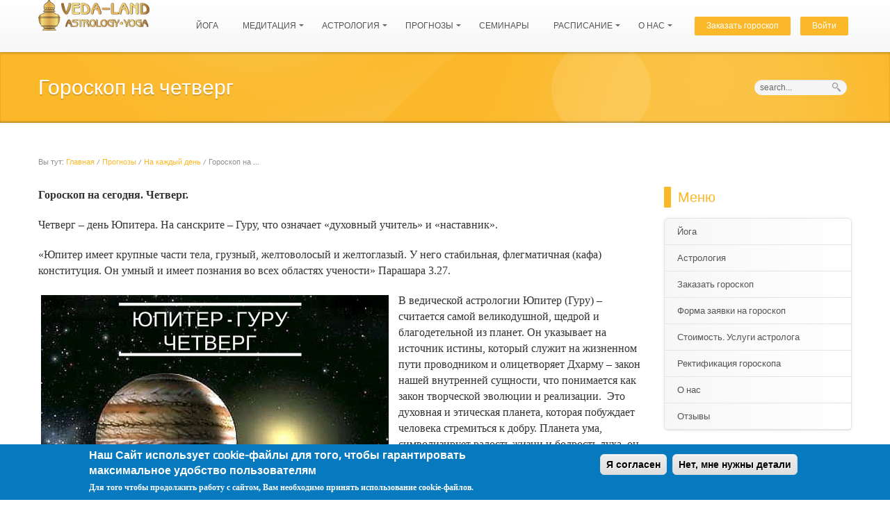

--- FILE ---
content_type: text/html; charset=utf-8
request_url: https://yoga-seminars.com/goroskop-na-kazhdyj-den-nedeli/chetverg
body_size: 21342
content:
<!DOCTYPE html PUBLIC "-//W3C//DTD XHTML+RDFa 1.0//EN" 
  "http://www.w3.org/MarkUp/DTD/xhtml-rdfa-1.dtd">
<html xmlns="http://www.w3.org/1999/xhtml" xml:lang="ru" version="XHTML+RDFa 1.0" dir="ltr"
  xmlns:content="http://purl.org/rss/1.0/modules/content/"
  xmlns:dc="http://purl.org/dc/terms/"
  xmlns:foaf="http://xmlns.com/foaf/0.1/"
  xmlns:og="http://ogp.me/ns#"
  xmlns:rdfs="http://www.w3.org/2000/01/rdf-schema#"
  xmlns:sioc="http://rdfs.org/sioc/ns#"
  xmlns:sioct="http://rdfs.org/sioc/types#"
  xmlns:skos="http://www.w3.org/2004/02/skos/core#"
  xmlns:xsd="http://www.w3.org/2001/XMLSchema#">

<head profile="http://www.w3.org/1999/xhtml/vocab">

    <!-- Google Tag Manager -->
<script>(function(w,d,s,l,i){w[l]=w[l]||[];w[l].push({'gtm.start':
new Date().getTime(),event:'gtm.js'});var f=d.getElementsByTagName(s)[0],
j=d.createElement(s),dl=l!='dataLayer'?'&l='+l:'';j.async=true;j.src=
'https://www.googletagmanager.com/gtm.js?id='+i+dl;f.parentNode.insertBefore(j,f);
})(window,document,'script','dataLayer','GTM-KBGL6R7');</script>
<!-- End Google Tag Manager -->

    <meta http-equiv="content-type" content="text/html; charset=utf-8" />
    <meta name="viewport" content="width=device-width, initial-scale=1.0" />
    <meta http-equiv="Content-Type" content="text/html; charset=utf-8" />
<meta property="og:title" content="Гороскоп на четверг" />
<meta property="og:description" content="Гороскоп на сегодня. Четверг.Четверг – день Юпитера. На санскрите – Гуру, что означает «духовный учитель» и «наставник».«Юпитер имеет крупные части тела, грузный, желтоволосый и желтоглазый. У него ст" />
<meta property="og:image" content="https://yoga-seminars.com/sites/default/files/stati_po_goroskopam/jupiter_chetverg_0.jpg" />
<meta property="og:url" content="https://yoga-seminars.com/goroskop-na-kazhdyj-den-nedeli/chetverg" />
<meta property="og:site_name" content="Veda Land" />
<script src="https://www.google.com/recaptcha/api.js?hl=ru" async="async" defer="defer"></script>
<link rel="shortcut icon" href="https://yoga-seminars.com/misc/favicon.ico" type="image/vnd.microsoft.icon" />
<meta name="description" content="Гороскоп на сегодня. Четверг." />
<meta name="generator" content="Drupal 7 (http://drupal.org)" />
<link rel="canonical" href="https://yoga-seminars.com/goroskop-na-kazhdyj-den-nedeli/chetverg" />
<link rel="shortlink" href="https://yoga-seminars.com/node/89" />
   
    <title>Гороскоп на сегодня. Четверг. Ведическая астрология.</title>
    
    <style type="text/css" media="all">
@import url("https://yoga-seminars.com/modules/system/system.base.css?rxuhcj");
@import url("https://yoga-seminars.com/modules/system/system.menus.css?rxuhcj");
@import url("https://yoga-seminars.com/modules/system/system.messages.css?rxuhcj");
@import url("https://yoga-seminars.com/modules/system/system.theme.css?rxuhcj");
</style>
<style type="text/css" media="all">
@import url("https://yoga-seminars.com/sites/all/libraries/mediaelement/build/mediaelementplayer.min.css?rxuhcj");
@import url("https://yoga-seminars.com/sites/all/modules/jquery_update/replace/ui/themes/base/minified/jquery.ui.core.min.css?rxuhcj");
@import url("https://yoga-seminars.com/sites/all/modules/jquery_update/replace/ui/themes/base/minified/jquery.ui.theme.min.css?rxuhcj");
@import url("https://yoga-seminars.com/sites/all/modules/jquery_update/replace/ui/themes/base/minified/jquery.ui.datepicker.min.css?rxuhcj");
</style>
<style type="text/css" media="all">
@import url("https://yoga-seminars.com/sites/all/modules/calendar/css/calendar_multiday.css?rxuhcj");
@import url("https://yoga-seminars.com/modules/comment/comment.css?rxuhcj");
@import url("https://yoga-seminars.com/sites/all/modules/date/date_api/date.css?rxuhcj");
@import url("https://yoga-seminars.com/sites/all/modules/date/date_popup/themes/datepicker.1.7.css?rxuhcj");
@import url("https://yoga-seminars.com/modules/field/theme/field.css?rxuhcj");
@import url("https://yoga-seminars.com/modules/node/node.css?rxuhcj");
@import url("https://yoga-seminars.com/modules/poll/poll.css?rxuhcj");
@import url("https://yoga-seminars.com/modules/search/search.css?rxuhcj");
@import url("https://yoga-seminars.com/modules/user/user.css?rxuhcj");
@import url("https://yoga-seminars.com/modules/forum/forum.css?rxuhcj");
@import url("https://yoga-seminars.com/sites/all/modules/views/css/views.css?rxuhcj");
</style>
<style type="text/css" media="all">
@import url("https://yoga-seminars.com/sites/all/modules/ctools/css/ctools.css?rxuhcj");
@import url("https://yoga-seminars.com/sites/all/modules/tagclouds/tagclouds.css?rxuhcj");
@import url("https://yoga-seminars.com/sites/all/modules/webform/css/webform.css?rxuhcj");
@import url("https://yoga-seminars.com/sites/all/modules/eu_cookie_compliance/css/eu_cookie_compliance.css?rxuhcj");
</style>
<style type="text/css" media="all">
@import url("https://yoga-seminars.com/sites/all/themes/skifi/bootstrap/css/bootstrap.css?rxuhcj");
@import url("https://yoga-seminars.com/sites/all/themes/skifi/layerslider/css/layerslider.css?rxuhcj");
@import url("https://yoga-seminars.com/sites/all/themes/skifi/css/superfish.css?rxuhcj");
@import url("https://yoga-seminars.com/sites/all/themes/skifi/css/colorbox.css?rxuhcj");
</style>
<style type="text/css" media="all">
<!--/*--><![CDATA[/*><!--*/
#sliding-popup.sliding-popup-bottom{background:#0779bf;}#sliding-popup .popup-content #popup-text h1,#sliding-popup .popup-content #popup-text h2,#sliding-popup .popup-content #popup-text h3,#sliding-popup .popup-content #popup-text p{color:#fff !important;}

/*]]>*/-->
</style>
<style type="text/css" media="all">
@import url("https://yoga-seminars.com/sites/all/themes/skifi/style.css?rxuhcj");
@import url("https://yoga-seminars.com/sites/all/themes/skifi/css/responsive-tables.css?rxuhcj");
</style>

    
    <!-- GOOGLE FONTS CSS --> 
        
    		
		<style type="text/css">		
			[class^="icon-social-"],
			[class*=" icon-social-"] {
			  background-image: url("/sites/all/themes/skifi/images/icons/social-yellow.png");
			}
			
			[class^="icon-color"],
			[class*=" icon-color"] {
			  background-image: url("/sites/all/themes/skifi/bootstrap/img/glyphicons-halflings-yellow.png");
			}
			
			[class^="icon-picon-"], 
			[class*=" icon-picon-"] {
   			 background-image: url("/sites/all/themes/skifi/images/icons/picons/picons-yellow.png");
   			}
   			
   			.view-display-id-home_portfolio .img-mask-hover, 
   			.view-display-id-portfolio2 .img-mask-hover, 
   			.view-display-id-portfolio3 .img-mask-hover, 
   			.view-display-id-portfolio4 .img-mask-hover{
			    background-image: url('/sites/all/themes/skifi/images/portfolio-hover-yellow.png');
			}

		</style>
		
	<link href='/sites/all/themes/skifi/font/stylesheet.css' rel='stylesheet' type='text/css'/> 
<link href='http://fonts.googleapis.com/css?family=PT+Serif' rel='stylesheet' type='text/css'/>
<style type="text/css">
body{
	font-family: PlayRegular, Helvetica, arial, sans-serif;
}

h1, h2, h3, h4, h5, h6{
	font-weight: normal;
}

#slider_container h1, #slider_container h2, #slider_container h3, #slider_container h4, #slider_container h5{
	font-family: PlayBold;
} 

blockquote{
	font-family: 'PT Serif', serif;
	font-style: italic;
}

</style>
    <style type="text/css">
    
    /*
     * LAYOUT SETTING
     */	
	
	.WrapperWidth{
		max-width: 1170px;
	}
    
    
    /* boxed setting */
   
      
   /* portfolio width settings */
  
        
    /* 2 cols */
    .view-display-id-portfolio2 .portfolio-container .views-row{
	    width: 545px;
    }
    
    
     /* 3 cols */
    .view-display-id-portfolio3 .portfolio-container .views-row{
	    width: 354px;
    }
    
    
      /* 4 cols */
    .view-display-id-portfolio4 .portfolio-container .views-row{
	    width: 254px;
    }
    
    
        
    /* google fonts */
    
    
    /* Body background scheme goes here -----------*/
    	    body{
	    	background: url(/sites/all/themes/skifi/images/bg/plain.gif) repeat;
	    }
        
   	
   	
   	body{
   		font-size: 13px;
   	}
  	
    #mainMenu{
    	font-size: 11px
    }
	
	    
	/* 
	 * custom colors --------------------------
	 * 
	 */
	
    .theme-scheme, .node-product .product-title, #contentAndSidebars .menu-arrow, .btn.node-add-to-cart, 
	.btn.node-add-to-cart:hover, .node-product .product-title, #title-region, .curly-brac, 
	.dropdown-menu .active > a, 
    .dropdown-menu .active > a:hover, 
    .dropdown-menu li > a:hover,
	.dropdown-menu li > a:focus,
	.dropdown-submenu:hover > a, 
	.label-theme   {
		background-color: #FBB829  ;
    }
    


    .color, #site-name a, .blocktitle, #social-tagline, .plain-title{
    	color: #FBB829;
    }
    
    
    @media (max-width:640px){
	    .view-display-id-portfolio4 .portfolio-container .views-field-title a{
	    	color: #FBB829;
	    	text-decoration: underline;
	    }
    }
    
    
    #FooterRegion #footer a, #FooterRegion .more-link a{
    	color: #FBB829;
    }
    
    
	
    #BottomRegion .color{
    	color: #fff;
    }

 
    .theme-border, .sf-menu li ul,  .box, .plain-title, .portfolio-container .views-field-created, 
    #FooterRegion, #contentAndSidebars .blocktitle, #highlightedRegion{
		border-color: #FBB829 ;
	}
	
	 .noSlider .sf-menu li ul{
	 	border-color: #f8b629 ;
	 }
	
	.node-product .product-images .field-type-image, #stickyHeader{
		border-color: #fcca5f ;
	}
	
	.product-title-border{
    	background: #fdd47f ;
    }

	.btn.btn-theme, .btn-theme:focus, 
    .btn-theme:active,  .btn.node-add-to-cart, 
	#buttonMenu #secondary-menu-links li a{
		background: #FBB829; /* Old browsers */
	}
	
	ul.plan  li.head, .meta .terms .field-item, 
	.dropdown-menu .active > a, 
    .dropdown-menu .active > a:hover, 
    .dropdown-menu li > a:hover,
	.dropdown-menu li > a:focus,
	.dropdown-submenu:hover > a  {
		background: #FBB829; /* Old browsers */
		/* IE9 SVG, needs conditional override of 'filter' to 'none' */
		background: url([data-uri]);
		background: -moz-linear-gradient(top,  #fcca5f 0%, #FBB829 100%); /* FF3.6+ */
		background: -webkit-gradient(linear, left top, left bottom, color-stop(0%,#fcca5f), color-stop(100%,#FBB829)); /* Chrome,Safari4+ */
		background: -webkit-linear-gradient(top,  #fcca5f 0%,#FBB829 100%); /* Chrome10+,Safari5.1+ */
		background: -o-linear-gradient(top,  #fcca5f 0%,#FBB829 100%); /* Opera 11.10+ */
		background: -ms-linear-gradient(top,  #fcca5f 0%,#FBB829 100%); /* IE10+ */
		background: linear-gradient(to bottom,  #fcca5f 0%,#FBB829 100%); /* W3C */
		filter: progid:DXImageTransform.Microsoft.gradient( startColorstr='#fcca5f', endColorstr='#FBB829',GradientType=0 ); /* IE6-8 */		
		
		border-right:none;
		border-left:1px solid #fcca5f;
		box-shadow: -1px 0 0 0 rgba(0,0,0,.07) inset;
	}
	
	ul.plan  li.head {
		border-top:1px solid #f8b629 ;
	}
	
	.pricing-table div.ptable:first-child  li.head{
		border-left: 1px solid #f8b629 ;
	} 
	
	.pricing-table div.ptable:last-child  li.head, 
	.pricing-table div.ptable:nth-last-child(-n+1) > ul.plan > li.head{
		border-right: 1px solid #f8b629 ;
	}
	
	.btn.btn-theme:hover, .btn.node-add-to-cart:hover, #buttonMenu #secondary-menu-links li a:hover{
		background: #fbc249;
		text-decoration: none;
	}


	.shadow-transition:hover{
	  -webkit-box-shadow: 0px 0px 9px rgba(251,184,41, 0.8);
	  -moz-box-shadow:    0px 0px 9px rgba(251,184,41, 0.8);
	  box-shadow:         0px 0px 9px rgba(251,184,41, 0.8);
	}

    /*bootstrap line 1194 */
	textarea:focus,
	input[type="text"]:focus,
	input[type="password"]:focus,
	input[type="datetime"]:focus,
	input[type="datetime-local"]:focus,
	input[type="date"]:focus,
	input[type="month"]:focus,
	input[type="time"]:focus,
	input[type="week"]:focus,
	input[type="number"]:focus,
	input[type="email"]:focus,
	input[type="url"]:focus,
	input[type="search"]:focus,
	input[type="tel"]:focus,
	input[type="color"]:focus,
	.uneditable-input:focus {
	   border-color: rgba(251,184,41, 0.8);
	  -webkit-box-shadow: inset 0 1px 1px rgba(0, 0, 0, 0.075), 0 0 8px rgba(251,184,41, 0.6);
	  -moz-box-shadow: inset 0 1px 1px rgba(0, 0, 0, 0.075), 0 0 8px rgba(251,184,41, 0.6);
	  box-shadow: inset 0 1px 1px rgba(0, 0, 0, 0.075), 0 0 8px rgba(251,184,41, 0.6);
	}
	
	.bar .foreground{
		background: #FBB829; /* Old browsers */
		/* IE9 SVG, needs conditional override of 'filter' to 'none' */
		background: url([data-uri]);
		background: -moz-linear-gradient(top,  #fdd47f 0%, #FBB829 100%); /* FF3.6+ */
		background: -webkit-gradient(linear, left top, left bottom, color-stop(0%,#fcca5f), color-stop(100%,#FBB829)); /* Chrome,Safari4+ */
		background: -webkit-linear-gradient(top,  #fdd47f 0%,#FBB829 100%); /* Chrome10+,Safari5.1+ */
		background: -o-linear-gradient(top,  #fdd47f 0%,#FBB829 100%); /* Opera 11.10+ */
		background: -ms-linear-gradient(top,  #fdd47f 0%,#FBB829 100%); /* IE10+ */
		background: linear-gradient(to bottom,  #fdd47f 0%,#FBB829 100%); /* W3C */
		filter: progid:DXImageTransform.Microsoft.gradient( startColorstr='#fdd47f', endColorstr='#FBB829',GradientType=0 ); /* IE6-8 */
	}
	
	.poll .bar{
		box-shadow: 0 1px 2px rgba(100,100,100,.2) inset;
		background: #eee;
	}
	
	#highlightedRegion{
		background-color: #161616;
	}
	
	
	#feedback-link:hover{
		background: #FBB829; 
	}
	
	
	a,  .more-link a{
		color: #FBB829;
	}
	
	a:hover, a:active{
		color: #fcca5f;
	}
	/* 	end custom colors */
	
	/* header setting */
	#header{
		min-height: 75px;
	}
	
	#logocontainer{
		margin-top: 0px;
	}
	
	#texttitles{
		margin-top: 12px;
	}

	#headerRight{
		margin-top: 0px; 
	}

    </style>
     
     
    <!--[if lt IE 10]>
    	<style type="text/css">
		#header{
			position:static;
			border-bottom: 1px solid #e0e0e0;
		}
		</style>
	<![endif]-->
	
    <script type="text/javascript" src="https://yoga-seminars.com/sites/all/modules/jquery_update/replace/jquery/1.7/jquery.min.js?v=1.7.2"></script>
<script type="text/javascript" src="https://yoga-seminars.com/misc/jquery.once.js?v=1.2"></script>
<script type="text/javascript" src="https://yoga-seminars.com/misc/drupal.js?rxuhcj"></script>
<script type="text/javascript" src="https://yoga-seminars.com/sites/all/modules/jquery_update/replace/ui/ui/minified/jquery.ui.core.min.js?v=1.10.2"></script>
<script type="text/javascript" src="https://yoga-seminars.com/sites/all/libraries/mediaelement/build/mediaelement-and-player.min.js?v=2.1.6"></script>
<script type="text/javascript" src="https://yoga-seminars.com/sites/all/modules/jquery_update/replace/ui/ui/minified/jquery.ui.datepicker.min.js?v=1.10.2"></script>
<script type="text/javascript" src="https://yoga-seminars.com/modules/locale/locale.datepicker.js?v=1.10.2"></script>
<script type="text/javascript" src="https://yoga-seminars.com/sites/all/modules/jquery_update/replace/ui/external/jquery.cookie.js?v=67fb34f6a866c40d0570"></script>
<script type="text/javascript" src="https://yoga-seminars.com/sites/default/files/languages/ru_P8wNAeQ-qzoPmxKBUWVA7oADP-sRYZ2bT1fDm7V3AQM.js?rxuhcj"></script>
<script type="text/javascript" src="https://yoga-seminars.com/sites/all/libraries/colorbox/jquery.colorbox-min.js?rxuhcj"></script>
<script type="text/javascript" src="https://yoga-seminars.com/sites/all/modules/colorbox/js/colorbox.js?rxuhcj"></script>
<script type="text/javascript" src="https://yoga-seminars.com/sites/all/modules/mediaelement/mediaelement.js?rxuhcj"></script>
<script type="text/javascript" src="https://yoga-seminars.com/sites/all/modules/captcha/captcha.js?rxuhcj"></script>
<script type="text/javascript" src="https://yoga-seminars.com/sites/all/modules/webform/js/webform.js?rxuhcj"></script>
<script type="text/javascript" src="https://yoga-seminars.com/sites/all/themes/skifi/js/jquery-easing-1.3.js?rxuhcj"></script>
<script type="text/javascript" src="https://yoga-seminars.com/sites/all/themes/skifi/js/jquery.cycle.lite.js?rxuhcj"></script>
<script type="text/javascript" src="https://yoga-seminars.com/sites/all/themes/skifi/js/tinynav.min.js?rxuhcj"></script>
<script type="text/javascript" src="https://yoga-seminars.com/sites/all/themes/skifi/js/superfish.js?rxuhcj"></script>
<script type="text/javascript" src="https://yoga-seminars.com/sites/all/themes/skifi/js/jq.imgHover.js?rxuhcj"></script>
<script type="text/javascript" src="https://yoga-seminars.com/sites/all/themes/skifi/js/jquery.colorbox-min.js?rxuhcj"></script>
<script type="text/javascript" src="https://yoga-seminars.com/sites/all/themes/skifi/js/jquery.quicksand.js?rxuhcj"></script>
<script type="text/javascript" src="https://yoga-seminars.com/sites/all/themes/skifi/js/responsive-tables.js?rxuhcj"></script>
<script type="text/javascript" src="https://yoga-seminars.com/sites/all/themes/skifi/layerslider/js/layerslider.kreaturamedia.jquery.js?rxuhcj"></script>
<script type="text/javascript">
<!--//--><![CDATA[//><!--
jQuery.extend(Drupal.settings, {"basePath":"\/","pathPrefix":"","ajaxPageState":{"theme":"skifi","theme_token":"H88gaw8GbHW_H-LI2Vfkptphvooa4topP62OadYI0TQ","js":{"0":1,"sites\/all\/modules\/eu_cookie_compliance\/js\/eu_cookie_compliance.js":1,"sites\/all\/themes\/skifi\/bootstrap\/js\/bootstrap.js":1,"sites\/all\/modules\/jquery_update\/replace\/jquery\/1.7\/jquery.min.js":1,"misc\/jquery.once.js":1,"misc\/drupal.js":1,"sites\/all\/modules\/jquery_update\/replace\/ui\/ui\/minified\/jquery.ui.core.min.js":1,"sites\/all\/libraries\/mediaelement\/build\/mediaelement-and-player.min.js":1,"sites\/all\/modules\/jquery_update\/replace\/ui\/ui\/minified\/jquery.ui.datepicker.min.js":1,"modules\/locale\/locale.datepicker.js":1,"sites\/all\/modules\/jquery_update\/replace\/ui\/external\/jquery.cookie.js":1,"public:\/\/languages\/ru_P8wNAeQ-qzoPmxKBUWVA7oADP-sRYZ2bT1fDm7V3AQM.js":1,"sites\/all\/libraries\/colorbox\/jquery.colorbox-min.js":1,"sites\/all\/modules\/colorbox\/js\/colorbox.js":1,"sites\/all\/modules\/mediaelement\/mediaelement.js":1,"sites\/all\/modules\/captcha\/captcha.js":1,"sites\/all\/modules\/webform\/js\/webform.js":1,"sites\/all\/themes\/skifi\/js\/jquery-easing-1.3.js":1,"sites\/all\/themes\/skifi\/js\/jquery.cycle.lite.js":1,"sites\/all\/themes\/skifi\/js\/tinynav.min.js":1,"sites\/all\/themes\/skifi\/js\/superfish.js":1,"sites\/all\/themes\/skifi\/js\/jq.imgHover.js":1,"sites\/all\/themes\/skifi\/js\/jquery.colorbox-min.js":1,"sites\/all\/themes\/skifi\/js\/jquery.quicksand.js":1,"sites\/all\/themes\/skifi\/js\/responsive-tables.js":1,"sites\/all\/themes\/skifi\/layerslider\/js\/layerslider.kreaturamedia.jquery.js":1},"css":{"modules\/system\/system.base.css":1,"modules\/system\/system.menus.css":1,"modules\/system\/system.messages.css":1,"modules\/system\/system.theme.css":1,"sites\/all\/libraries\/mediaelement\/build\/mediaelementplayer.min.css":1,"misc\/ui\/jquery.ui.core.css":1,"misc\/ui\/jquery.ui.theme.css":1,"misc\/ui\/jquery.ui.datepicker.css":1,"sites\/all\/modules\/calendar\/css\/calendar_multiday.css":1,"modules\/comment\/comment.css":1,"sites\/all\/modules\/date\/date_api\/date.css":1,"sites\/all\/modules\/date\/date_popup\/themes\/datepicker.1.7.css":1,"modules\/field\/theme\/field.css":1,"modules\/node\/node.css":1,"modules\/poll\/poll.css":1,"modules\/search\/search.css":1,"modules\/user\/user.css":1,"modules\/forum\/forum.css":1,"sites\/all\/modules\/views\/css\/views.css":1,"sites\/all\/libraries\/colorbox\/example3\/colorbox.css":1,"sites\/all\/modules\/ctools\/css\/ctools.css":1,"sites\/all\/modules\/tagclouds\/tagclouds.css":1,"sites\/all\/modules\/webform\/css\/webform.css":1,"sites\/all\/modules\/eu_cookie_compliance\/css\/eu_cookie_compliance.css":1,"sites\/all\/themes\/skifi\/bootstrap\/css\/bootstrap.css":1,"sites\/all\/themes\/skifi\/layerslider\/css\/layerslider.css":1,"sites\/all\/themes\/skifi\/css\/superfish.css":1,"sites\/all\/themes\/skifi\/css\/colorbox.css":1,"0":1,"sites\/all\/themes\/skifi\/style.css":1,"sites\/all\/themes\/skifi\/css\/responsive-tables.css":1}},"colorbox":{"opacity":"0.85","current":"{current} \u0438\u0437 {total}","previous":"\u00ab \u041f\u0440\u0435\u0434\u044b\u0434\u0443\u0449\u0438\u0439","next":"\u0421\u043b\u0435\u0434\u0443\u044e\u0449\u0438\u0439 \u00bb","close":"\u0417\u0430\u043a\u0440\u044b\u0442\u044c","maxWidth":"98%","maxHeight":"98%","fixed":true,"mobiledetect":true,"mobiledevicewidth":"480px"},"jcarousel":{"ajaxPath":"\/jcarousel\/ajax\/views"},"mediaelementAll":true,"jquery":{"ui":{"datepicker":{"isRTL":false,"firstDay":"1"}}},"urlIsAjaxTrusted":{"\/uznat-svoy-znak-goroskopa":true,"\/goroskop-na-kazhdyj-den-nedeli\/chetverg":true},"eu_cookie_compliance":{"popup_enabled":1,"popup_agreed_enabled":1,"popup_hide_agreed":1,"popup_clicking_confirmation":1,"popup_scrolling_confirmation":0,"popup_html_info":"\u003Cdiv\u003E\n  \u003Cdiv class =\u0022popup-content info\u0022\u003E\n    \u003Cdiv id=\u0022popup-text\u0022\u003E\n      \u003Ch2\u003E\u041d\u0430\u0448 \u0421\u0430\u0439\u0442 \u0438\u0441\u043f\u043e\u043b\u044c\u0437\u0443\u0435\u0442 cookie-\u0444\u0430\u0439\u043b\u044b \u0434\u043b\u044f \u0442\u043e\u0433\u043e, \u0447\u0442\u043e\u0431\u044b \u0433\u0430\u0440\u0430\u043d\u0442\u0438\u0440\u043e\u0432\u0430\u0442\u044c \u043c\u0430\u043a\u0441\u0438\u043c\u0430\u043b\u044c\u043d\u043e\u0435 \u0443\u0434\u043e\u0431\u0441\u0442\u0432\u043e \u043f\u043e\u043b\u044c\u0437\u043e\u0432\u0430\u0442\u0435\u043b\u044f\u043c\u003C\/h2\u003E\u003Cp\u003E\u0414\u043b\u044f \u0442\u043e\u0433\u043e \u0447\u0442\u043e\u0431\u044b \u043f\u0440\u043e\u0434\u043e\u043b\u0436\u0438\u0442\u044c \u0440\u0430\u0431\u043e\u0442\u0443 \u0441 c\u0430\u0439\u0442\u043e\u043c, \u0412\u0430\u043c \u043d\u0435\u043e\u0431\u0445\u043e\u0434\u0438\u043c\u043e \u043f\u0440\u0438\u043d\u044f\u0442\u044c \u0438\u0441\u043f\u043e\u043b\u044c\u0437\u043e\u0432\u0430\u043d\u0438\u0435 cookie-\u0444\u0430\u0439\u043b\u043e\u0432.\u003C\/p\u003E    \u003C\/div\u003E\n    \u003Cdiv id=\u0022popup-buttons\u0022\u003E\n      \u003Cbutton type=\u0022button\u0022 class=\u0022agree-button\u0022\u003E\u042f \u0441\u043e\u0433\u043b\u0430\u0441\u0435\u043d\u003C\/button\u003E\n              \u003Cbutton type=\u0022button\u0022 class=\u0022find-more-button\u0022\u003E\u041d\u0435\u0442, \u043c\u043d\u0435 \u043d\u0443\u0436\u043d\u044b \u0434\u0435\u0442\u0430\u043b\u0438\u003C\/button\u003E\n          \u003C\/div\u003E\n  \u003C\/div\u003E\n\u003C\/div\u003E","use_mobile_message":false,"mobile_popup_html_info":"\u003Cdiv\u003E\n  \u003Cdiv class =\u0022popup-content info\u0022\u003E\n    \u003Cdiv id=\u0022popup-text\u0022\u003E\n          \u003C\/div\u003E\n    \u003Cdiv id=\u0022popup-buttons\u0022\u003E\n      \u003Cbutton type=\u0022button\u0022 class=\u0022agree-button\u0022\u003E\u042f \u0441\u043e\u0433\u043b\u0430\u0441\u0435\u043d\u003C\/button\u003E\n              \u003Cbutton type=\u0022button\u0022 class=\u0022find-more-button\u0022\u003E\u041d\u0435\u0442, \u043c\u043d\u0435 \u043d\u0443\u0436\u043d\u044b \u0434\u0435\u0442\u0430\u043b\u0438\u003C\/button\u003E\n          \u003C\/div\u003E\n  \u003C\/div\u003E\n\u003C\/div\u003E\n","mobile_breakpoint":"768","popup_html_agreed":"\u003Cdiv\u003E\n  \u003Cdiv class =\u0022popup-content agreed\u0022\u003E\n    \u003Cdiv id=\u0022popup-text\u0022\u003E\n      \u003Ch2\u003E\u0421\u043f\u0430\u0441\u0438\u0431\u043e \u0437\u0430 \u043f\u0440\u0438\u043d\u044f\u0442\u0438\u0435 \u0438\u0441\u043f\u043e\u043b\u044c\u0437\u043e\u0432\u0430\u043d\u0438\u044f cookie-\u0444\u0430\u0439\u043b\u043e\u0432\u003C\/h2\u003E\u003Cp\u003E\u0412\u044b \u043c\u043e\u0436\u0435\u0442\u0435 \u0441\u043a\u0440\u044b\u0442\u044c \u044d\u0442\u043e \u0441\u043e\u043e\u0431\u0449\u0435\u043d\u0438\u0435 \u0438\u043b\u0438 \u0443\u0437\u043d\u0430\u0442\u044c \u043f\u043e\u0434\u0440\u043e\u0431\u043d\u0435\u0435 \u043e\u0431 \u0438\u0441\u043f\u043e\u043b\u044c\u0437\u043e\u0432\u0430\u043d\u0438\u0438 cookie-\u0444\u0430\u0439\u043b\u043e\u0432.\u003C\/p\u003E    \u003C\/div\u003E\n    \u003Cdiv id=\u0022popup-buttons\u0022\u003E\n      \u003Cbutton type=\u0022button\u0022 class=\u0022hide-popup-button\u0022\u003E\u0421\u043a\u0440\u044b\u0442\u044c\u003C\/button\u003E\n              \u003Cbutton type=\u0022button\u0022 class=\u0022find-more-button\u0022 \u003E\u041f\u043e\u0434\u0440\u043e\u0431\u043d\u0435\u0435\u003C\/button\u003E\n          \u003C\/div\u003E\n  \u003C\/div\u003E\n\u003C\/div\u003E","popup_use_bare_css":false,"popup_height":"auto","popup_width":"100%","popup_delay":1000,"popup_link":"http:\/\/yoga-seminars.com\/cookies","popup_link_new_window":1,"popup_position":null,"popup_language":"ru","better_support_for_screen_readers":0,"reload_page":0,"domain":"","popup_eu_only_js":0,"cookie_lifetime":"100","disagree_do_not_show_popup":0}});
//--><!]]>
</script>
    
    <script type="text/javascript" >
    (function ($) {
    // color box
        $(document).ready(function(){
            //Examples of how to assign the ColorBox event to elements
            $(".group1").colorbox({rel:'group1'});
            $(".group2").colorbox({rel:'group2', transition:"fade"});
            $(".group3").colorbox({rel:'group3', transition:"none", width:"75%", height:"75%"});
            $(".group4").colorbox({rel:'group4', slideshow:true});
            $(".ajax").colorbox();
            $(".youtube").colorbox({iframe:true, innerWidth:425, innerHeight:344});
            $(".iframe").colorbox({iframe:true, width:"80%", height:"80%"});        
        });
     })(jQuery);
    </script>   
    
    
      <!--script executions -->
    <script type="text/javascript">
    (function ($) {
	    $(function () {
	    	$(".sf-menu").tinyNav();
	    });
	})(jQuery);
	
	(function ($) {
    	// portfolio hover effect
    	$(function(){
    		$('.ch-item').bind('hover', function(e){});
    	});
	})(jQuery);
	
	(function ($) {
    	//back to top
    	$(function() {
    		$(window).scroll(function() {
    			if($(this).scrollTop() > 300) {
    				$('#toTop').fadeIn();
    				$('#feedback-div').fadeIn();	
    			} else {
    				$('#toTop').fadeOut();
    				$('#feedback-div').fadeOut();
    			}
    		});
    	 
    		$('#toTop').click(function() {
    			$('body,html').animate({scrollTop:0},1000);
    		});	
    		
    	});
	})(jQuery);
    </script
  
</head>

<body class="html not-front not-logged-in no-sidebars page-node page-node- page-node-89 node-type-article skifibody"   id="skifiBody">


<!-- Google Tag Manager (noscript) -->
<noscript><iframe src="https://www.googletagmanager.com/ns.html?id=GTM-KBGL6R7"
height="0" width="0" style="display:none;visibility:hidden"></iframe></noscript>
<!-- End Google Tag Manager (noscript) -->
    
    	<script type="text/javascript">
		(function ($) {
			$(document).ready(function(){
				$('body').addClass('noSlider');
			});
		})(jQuery);
	</script>



<div class="container-fluid">
<div class="row-fluid">
<div class="span12">
<div id="main_structure">
	
	<div id="header">
	<div class="WrapperWidth">
		<div class="row-fluid" >
			
			<div class="span2">
				<div id="headerLeft">
					<div id="logocontainer"><a href="/" title="Главная"><img src="https://yoga-seminars.com/sites/all/themes/skifi/logo.png" alt="Главная" /></a></div>					<div id="texttitles">
						  					      					</div>
				</div>
			</div>
			
			<div class="span10">
				<div id="headerRight">					
										<div id="buttonMenu">
				        <h2 class="element-invisible">Дополнительные ссылки</h2><ul id="secondary-menu-links" class="links inline clearfix"><li class="menu-747 first"><a href="/forma-zayavki-na-goroskop" title="">Заказать гороскоп</a></li>
<li class="menu-356 last"><a href="/user" title="">Войти</a></li>
</ul>	
					</div>
					  
					
					
					<div id="mainMenu">
						  <div class="region region-main-menu">
    <div id="block-system-main-menu" class="clearfix block block-system block-menu">

	



  <div class="content"><ul  class="sf-menu"><li class="first collapsed"><a href="/yoga">Йога</a><span class='menu-arrow'></span></li> 
<li class="expanded"><a href="/10-prichin-obuchitsja-Meditacii">Медитация</a><ul  class="sf-menu"><li class="first leaf"><a href="/stati-o-meditacii" title="">Статьи по медитации</a><span class='menu-arrow'></span></li> 
<li class="last leaf"><a href="/chto-takoe-transcendentalnaya-meditaciya-tm" title="Что такое трансцендентальная медитация (ТМ)?">Что такое ТМ?</a><span class='menu-arrow'></span></li> 
</ul><span class='menu-arrow'></span></li> 
<li class="expanded"><a href="/astrologiya" title="">Астрология</a><ul  class="sf-menu"><li class="first leaf"><a href="/zakazat-goroskop" title="">Гороскоп</a><span class='menu-arrow'></span></li> 
<li class="leaf"><a href="/forma-zayavki-na-goroskop">Заявка на гороскоп</a><span class='menu-arrow'></span></li> 
<li class="leaf"><a href="/zayavka-na-rektifikaciyu">Ректификация</a><span class='menu-arrow'></span></li> 
<li class="expanded"><a href="/stoimost-goroskopa" title="Стоимость и описание услуг астролога">Стоимость. Услуги</a><ul  class="sf-menu"><li class="first last leaf"><a href="/oplata" title="Способы оплаты услуг">Оплата услуг</a><span class='menu-arrow'></span></li> 
</ul><span class='menu-arrow'></span></li> 
<li class="leaf"><a href="/business-horoscope" title="Успешный фундамент вашего проекта">Бизнес гороскоп</a><span class='menu-arrow'></span></li> 
<li class="leaf"><a href="/muhurta" title="Мухурта - лучшее время для начала новых дел">Мухурта</a><span class='menu-arrow'></span></li> 
<li class="last leaf"><a href="/stati-po-astrologii" title="">Статьи по астрологии</a><span class='menu-arrow'></span></li> 
</ul><span class='menu-arrow'></span></li> 
<li class="expanded active-trail"><a href="/goroskopy" title="" class="active-trail">Прогнозы</a><ul  class="sf-menu"><li class="first leaf"><a href="http://yoga-seminars.com/goroskopy-na-god" title="">Гороскоп на год</a><span class='menu-arrow'></span></li> 
<li class="leaf"><a href="/goroskopy" title="">Гороскоп на месяц</a><span class='menu-arrow'></span></li> 
<li class="leaf"><a href="http://yoga-seminars.com/goroskopy/tranzity-planet" title="">Транзиты планет</a><span class='menu-arrow'></span></li> 
<li class="last expanded active-trail"><a href="/goroskop-na-kazhdyj-den" title="Гороскоп на каждый день недели" class="active-trail">На каждый день</a><ul  class="sf-menu"><li class="first leaf"><a href="/goroskop-na-kazhdyj-den-nedeli/voskresen%27e" title="Ведическая астрология. Рекомендации на воскресенье.">Воскресенье</a><span class='menu-arrow'></span></li> 
<li class="leaf"><a href="/goroskop-na-kazhdyj-den-nedeli/vtornik" title="Ведическая астрология. Рекомендации на вторник">Вторник</a><span class='menu-arrow'></span></li> 
<li class="leaf"><a href="/goroskop-na-kazhdyj-den-nedeli/ponedel%27nik" title="Ведическая астрология. Рекомендации на понедельник.">Понедельник</a><span class='menu-arrow'></span></li> 
<li class="leaf"><a href="/goroskop-na-kazhdyj-den-nedeli/pjatnica" title="Ведическая астрология. Рекомендации на пятницу">Пятница</a><span class='menu-arrow'></span></li> 
<li class="leaf"><a href="/goroskop-na-kazhdyj-den-nedeli/sreda" title="Ведическая астрология. Рекомендации на среду">Среда</a><span class='menu-arrow'></span></li> 
<li class="leaf"><a href="/goroskop-na-kazhdyj-den-nedeli/subbota" title="Ведическая астрология. Рекомендации на субботу.">Суббота</a><span class='menu-arrow'></span></li> 
<li class="last leaf active-trail"><a href="/goroskop-na-kazhdyj-den-nedeli/chetverg" title="Ведическая астрология. Рекомендации на четверг" class="active-trail active">Четверг</a><span class='menu-arrow'></span></li> 
</ul><span class='menu-arrow'></span></li> 
</ul><span class='menu-arrow'></span></li> 
<li class="leaf"><a href="/seminars" title="">Семинары</a><span class='menu-arrow'></span></li> 
<li class="expanded"><a href="http://yoga-seminars.com/raspisanie-zanyatiy" title="">Расписание</a><ul  class="sf-menu"><li class="first last leaf"><a href="http://yoga-seminars.com/calendar-node-field-date/year/month" title="">Календарь мероприятий</a><span class='menu-arrow'></span></li> 
</ul><span class='menu-arrow'></span></li> 
<li class="last expanded"><a href="/about-us">О нас</a><ul  class="sf-menu"><li class="first leaf"><a href="/photography" title="">Фото</a><span class='menu-arrow'></span></li> 
<li class="leaf"><a href="/teachers" title="">Преподаватели</a><span class='menu-arrow'></span></li> 
<li class="last leaf"><a href="http://yoga-seminars.com/feedbacks" title="">Отзывы</a><span class='menu-arrow'></span></li> 
</ul><span class='menu-arrow'></span></li> 
</ul></div>
</div>
  </div>
					</div>					
				</div>
			</div>	
			
		</div>
	</div>
	
	<!-- sticky navigation -->
	<div id="stickyHeader">
		<div class="visible-desktop" id="stickyInner" style="width: 1170px ">
			<div class="row-fluid">			
				<div class="span3">
					<div id="stickyTitle">
						  <h2><a href="/" title="Главная"></a></h2>
					</div>
				</div>
				
				<div class="span9">
					<div id="StickyMainMenu">
						
												
						
						  <div class="region region-main-menu">
      <div class="region region-main-menu">
    <div id="block-system-main-menu--2" class="clearfix block block-system block-menu">

	



  <div class="content"><ul  class="sf-menu"><li class="first collapsed"><a href="/yoga">Йога</a><span class='menu-arrow'></span></li> 
<li class="expanded"><a href="/10-prichin-obuchitsja-Meditacii">Медитация</a><ul  class="sf-menu"><li class="first leaf"><a href="/stati-o-meditacii" title="">Статьи по медитации</a><span class='menu-arrow'></span></li> 
<li class="last leaf"><a href="/chto-takoe-transcendentalnaya-meditaciya-tm" title="Что такое трансцендентальная медитация (ТМ)?">Что такое ТМ?</a><span class='menu-arrow'></span></li> 
</ul><span class='menu-arrow'></span></li> 
<li class="expanded"><a href="/astrologiya" title="">Астрология</a><ul  class="sf-menu"><li class="first leaf"><a href="/zakazat-goroskop" title="">Гороскоп</a><span class='menu-arrow'></span></li> 
<li class="leaf"><a href="/forma-zayavki-na-goroskop">Заявка на гороскоп</a><span class='menu-arrow'></span></li> 
<li class="leaf"><a href="/zayavka-na-rektifikaciyu">Ректификация</a><span class='menu-arrow'></span></li> 
<li class="expanded"><a href="/stoimost-goroskopa" title="Стоимость и описание услуг астролога">Стоимость. Услуги</a><ul  class="sf-menu"><li class="first last leaf"><a href="/oplata" title="Способы оплаты услуг">Оплата услуг</a><span class='menu-arrow'></span></li> 
</ul><span class='menu-arrow'></span></li> 
<li class="leaf"><a href="/business-horoscope" title="Успешный фундамент вашего проекта">Бизнес гороскоп</a><span class='menu-arrow'></span></li> 
<li class="leaf"><a href="/muhurta" title="Мухурта - лучшее время для начала новых дел">Мухурта</a><span class='menu-arrow'></span></li> 
<li class="last leaf"><a href="/stati-po-astrologii" title="">Статьи по астрологии</a><span class='menu-arrow'></span></li> 
</ul><span class='menu-arrow'></span></li> 
<li class="expanded active-trail"><a href="/goroskopy" title="" class="active-trail">Прогнозы</a><ul  class="sf-menu"><li class="first leaf"><a href="http://yoga-seminars.com/goroskopy-na-god" title="">Гороскоп на год</a><span class='menu-arrow'></span></li> 
<li class="leaf"><a href="/goroskopy" title="">Гороскоп на месяц</a><span class='menu-arrow'></span></li> 
<li class="leaf"><a href="http://yoga-seminars.com/goroskopy/tranzity-planet" title="">Транзиты планет</a><span class='menu-arrow'></span></li> 
<li class="last expanded active-trail"><a href="/goroskop-na-kazhdyj-den" title="Гороскоп на каждый день недели" class="active-trail">На каждый день</a><ul  class="sf-menu"><li class="first leaf"><a href="/goroskop-na-kazhdyj-den-nedeli/voskresen%27e" title="Ведическая астрология. Рекомендации на воскресенье.">Воскресенье</a><span class='menu-arrow'></span></li> 
<li class="leaf"><a href="/goroskop-na-kazhdyj-den-nedeli/vtornik" title="Ведическая астрология. Рекомендации на вторник">Вторник</a><span class='menu-arrow'></span></li> 
<li class="leaf"><a href="/goroskop-na-kazhdyj-den-nedeli/ponedel%27nik" title="Ведическая астрология. Рекомендации на понедельник.">Понедельник</a><span class='menu-arrow'></span></li> 
<li class="leaf"><a href="/goroskop-na-kazhdyj-den-nedeli/pjatnica" title="Ведическая астрология. Рекомендации на пятницу">Пятница</a><span class='menu-arrow'></span></li> 
<li class="leaf"><a href="/goroskop-na-kazhdyj-den-nedeli/sreda" title="Ведическая астрология. Рекомендации на среду">Среда</a><span class='menu-arrow'></span></li> 
<li class="leaf"><a href="/goroskop-na-kazhdyj-den-nedeli/subbota" title="Ведическая астрология. Рекомендации на субботу.">Суббота</a><span class='menu-arrow'></span></li> 
<li class="last leaf active-trail"><a href="/goroskop-na-kazhdyj-den-nedeli/chetverg" title="Ведическая астрология. Рекомендации на четверг" class="active-trail active">Четверг</a><span class='menu-arrow'></span></li> 
</ul><span class='menu-arrow'></span></li> 
</ul><span class='menu-arrow'></span></li> 
<li class="leaf"><a href="/seminars" title="">Семинары</a><span class='menu-arrow'></span></li> 
<li class="expanded"><a href="http://yoga-seminars.com/raspisanie-zanyatiy" title="">Расписание</a><ul  class="sf-menu"><li class="first last leaf"><a href="http://yoga-seminars.com/calendar-node-field-date/year/month" title="">Календарь мероприятий</a><span class='menu-arrow'></span></li> 
</ul><span class='menu-arrow'></span></li> 
<li class="last expanded"><a href="/about-us">О нас</a><ul  class="sf-menu"><li class="first leaf"><a href="/photography" title="">Фото</a><span class='menu-arrow'></span></li> 
<li class="leaf"><a href="/teachers" title="">Преподаватели</a><span class='menu-arrow'></span></li> 
<li class="last leaf"><a href="http://yoga-seminars.com/feedbacks" title="">Отзывы</a><span class='menu-arrow'></span></li> 
</ul><span class='menu-arrow'></span></li> 
</ul></div>
</div>
  </div>
  </div>
					</div>
				</div>
				
			</div>
		</div>
	</div>
	
	
	</div><!-- HEADER -->
	
		
	<!-- Dark Highlighted Region -->
	<!--Dark highlighted region-->
	
	
	<!-- row1-Region -->
		
	
	
	<!-- row2 region -->
		
	
	
	<!--TITLE REGION-->
			<div id="title-region">
			<div class="WrapperWidth">
				<div class="row-fluid">	
					<div class="span12">
						<div class="inner">
														<h1 class="page-title">Гороскоп на четверг</h1>  
														
							<!-- search box-->
															<div id="searchFormSkifi">
									  <div class="region region-search-box">
    


<div id="block-search-form" class="clearfix block block-search">

	


  <div class="content"><form action="/goroskop-na-kazhdyj-den-nedeli/chetverg" method="post" id="search-block-form" accept-charset="UTF-8"><div>
<div class="container-inline">
<div class="form-item form-type-textfield form-item-search-block-form">
  <label class="element-invisible" for="edit-search-block-form--2">Поиск </label>
 <input title="Введите ключевые слова для поиска." type="text" id="edit-search-block-form--2" name="search_block_form" value="search..." onblur="setTimeout('closeResults()',2000); if (this.value == '') {this.value = '';}"  onfocus="if (this.value == 'search...') {this.value = '';}"  size="15" maxlength="128" class="form-text" />
</div>
<input id="search-submit-topbar" type="image" src="/sites/all/themes/skifi/images/search.png"    /><input type="hidden" name="form_build_id" value="form-YoMDO58uhhG7HZVCyCIMWCsEP9r4yylfUwJ-IEUzMY0" />
<input type="hidden" name="form_id" value="search_block_form" />
</div></div></form></div>
</div>
  </div>
								</div>
														
						</div>						
					</div>
				</div>
			</div>
		</div>
		
	
	<!-- Content and Sidebar Area -->
		<div id="contentAndSidebars">
		
		<!--content_region_title-->
		
		
					
			<!-- breadcrumb-->
			<div class="WrapperWidth">
				<div class="row-fluid">
					<div class="">
						<div class="breadcrumb">Вы тут: <h2 class="element-invisible">Вы здесь</h2><a href="/">Главная</a> / <a href="/goroskopy" title="">Прогнозы</a> / <a href="/goroskop-na-kazhdyj-den" title="Гороскоп на каждый день недели" class="active-trail">На каждый день</a> / Гороскоп на  ...</div>		
					</div>
				</div>
			</div>
			
			<div class="WrapperWidth">
				<div class="row-fluid">				
										
											<div class="span9">
							<div id="contentArea" >
								<div class="tabs"></div> 						        						        				
									
					              		        
						          <div class="region region-content">
    


<div id="block-system-main" class="clearfix block block-system">

	


  <div class="content"><div id="node-89" class="node node-article node-promoted iteration-1" about="/goroskop-na-kazhdyj-den-nedeli/chetverg" typeof="sioc:Item foaf:Document">

    
<span property="dc:title" content="Гороскоп на четверг" class="rdf-meta element-hidden"></span><span property="sioc:num_replies" content="0" datatype="xsd:integer" class="rdf-meta element-hidden"></span>
 <div class="node-user-picture"> </div>
  
  
    <div class="meta">

  <div class="content clearfix row-fluid">
      <div class="field field-name-body field-type-text-with-summary field-label-hidden"><div class="field-items"><div class="field-item even" property="content:encoded"><p><strong>Гороскоп на сегодня. Четверг.</strong></p><p>Четверг – день Юпитера. На санскрите – Гуру, что означает «духовный учитель» и «наставник».</p><p>«Юпитер имеет крупные части тела, грузный, желтоволосый и желтоглазый. У него стабильная, флегматичная (кафа) конституция. Он умный и имеет познания во всех областях учености» Парашара 3.27.<!--break--></p><p><img style="vertical-align: text-bottom;" src="/sites/default/files/stati_po_goroskopam/jupiter_chetverg_0.jpg" alt="" width="500" height="419" />В ведической астрологии Юпитер (Гуру) – считается самой великодушной, щедрой и благодетельной из планет. Он указывает на источник истины, который служит на жизненном пути проводником и олицетворяет Дхарму – закон нашей внутренней сущности, что понимается как закон творческой эволюции и реализации.  Это духовная и этическая планета, которая побуждает человека стремиться к добру. Планета ума, символизирует радость жизни и бодрость духа, он большой оптимист, который во всем способен увидеть хорошие качества, преодолевает депрессии, скорбь  и меланхолию и трансформирует их в жизненный опыт.</p><p>Поэтому, четверг -  день мудрости и познаний, полезно общение с мудрыми людьми и учителями. Это самый благоприятный день недели.</p><p>Цвет Юпитера - желтый. Поэтому в этот день хорошо одевать одежду оранжевого и коричневого цвета.</p><p>Рекомендуется  вступать в брак, давать милостыню и пожертвования, быть открытым и щедрым, получать высшее знание, обучаться медитации. Хорошо делать покупки (особенно больших вещей) и начинать важные дела.</p><p>Не рекомендуется быть жадным, легкомысленным или жестоким, лениться и быть неблагодарным.</p><p>Посвятите себя знаниям в этот день! Познавательного вам четверга,  друзья!!!</p><p> </p><p><strong style="outline: none; color: #333333; font-family: Georgia, serif; font-size: 15.6px; line-height: 23.4px;"><span style="outline: none; color: #ff0000;">Внимание Акция!</span> Узнать ответ на один вопрос БЕСПЛАТНО, получить свой персональный рассчитанный гороскоп и познакомиться с астрологом лично вы можете,<a style="outline: none; color: #fbb829; line-height: 23.4px;" href="http://yoga-seminars.com/zayavka-goroskop-besplatno" target="_blank"> оставив свои данные и заявку здесь. </a></strong></p></div></div></div>	   
	 	   	 <div class="submitted"><span property="dc:date dc:created" content="2013-06-06T13:02:57+02:00" datatype="xsd:dateTime" rel="sioc:has_creator">on чт, 06/06/2013 - 13:02 &nbsp; by <span class="username" xml:lang="" about="/users/udelis" typeof="sioc:UserAccount" property="foaf:name" datatype="">Udelis</span> <a class="hidden-phone hidden-tablet node-print pull-right" style="line-height:10px;"  data-original-title="Print this page" data-placement="top" rel="tooltip" href="javascript:window.print()"><span class="icon-print"></span></a></span> </div>
	   </div>
  
           <div class="terms"></div>
        </div>
    
  <div class="clearfix">
	      <div class="links"></div>
        
       </div>
 <!-- AddThis Button BEGIN -->
		  <div class="addthis_toolbox addthis_default_style ">
		   <a class="addthis_button_odnoklassniki_ru"></a>
		   <a class="addthis_button_vk" rel="nofollow" title="Отправить на страницу ВКонтакте"></a>
<a class="addthis_button_mymailru" rel="nofollow" title="Отправить на страницу Mail.Ru"></a>
<a class="addthis_button_facebook" rel="nofollow" title="Отправить в Facebook"></a>
<a class="addthis_button_twitter" rel="nofollow" title="Отправить в Twitter"></a>
<a class="addthis_button_favorites" rel="nofollow" title="Сохранить в Избранное"></a>
<a class="addthis_button_compact"></a><!-- другие кнопки -->
<a class="addthis_counter addthis_bubble_style"></a><!-- счетчик -->
		  
		  </div>
		  <script type="text/javascript" src="http://s7.addthis.com/js/300/addthis_widget.js#pubid=1stbreak"></script>
		  <!-- AddThis Button END -->
      
</div>
</div>
</div>
  </div>
	        
						        					        </div>
						</div>
									
				
									<div class="span3 sidebar">
						<div id="right-sidebar" >
							  <div class="region region-right-sidebar">
    


<div id="block-menu-menu-theme-features" class="clearfix block block-menu">

	
<div class="titlecontainer"><h4 class="blocktitle" >Меню</h4></div>


  <div class="content"><ul class="menu"><li class="first leaf"><a href="/yoga" title="">Йога</a><span class='menu-arrow'></span></li> 
<li class="leaf"><a href="/astrologiya" title="">Астрология</a><span class='menu-arrow'></span></li> 
<li class="leaf"><a href="/zakazat-goroskop" title="">Заказать гороскоп</a><span class='menu-arrow'></span></li> 
<li class="leaf"><a href="/forma-zayavki-na-goroskop" title="">Форма заявки на гороскоп</a><span class='menu-arrow'></span></li> 
<li class="leaf"><a href="/stoimost-goroskopa" title="">Стоимость. Услуги астролога </a><span class='menu-arrow'></span></li> 
<li class="leaf"><a href="/zayavka-na-rektifikaciyu" title="">Ректификация гороскопа</a><span class='menu-arrow'></span></li> 
<li class="leaf"><a href="/about-us" title="">О нас</a><span class='menu-arrow'></span></li> 
<li class="last leaf"><a href="/feedbacks" title="">Отзывы </a><span class='menu-arrow'></span></li> 
</ul></div>
</div>



<div id="block-views-blog-articles-block-2" class="clearfix block block-views">

	
<div class="titlecontainer"><h4 class="blocktitle" >Последние статьи</h4></div>


  <div class="content"><div class="view view-blog-articles view-id-blog_articles view-display-id-block_2 view-dom-id-d8949d7b2c921f7d38d231f8ff0d70cb">
        
  
  
      <div class="view-content">
        <div class="views-row views-row-1 views-row-odd views-row-first">
      
  <div class="views-field views-field-title">        <span class="field-content"><a href="/goroskop_besplatno">Гороскоп бесплатно - в чем подвох?</a></span>  </div>  </div>
  <div class="views-row views-row-2 views-row-even">
      
  <div class="views-field views-field-title">        <span class="field-content"><a href="/illyuzii-zvezdy-instagramma">Иллюзии звезды Инстаграмма</a></span>  </div>  </div>
  <div class="views-row views-row-3 views-row-odd">
      
  <div class="views-field views-field-title">        <span class="field-content"><a href="/robotizaciya-i-meditaciya">Роботизация и медитация</a></span>  </div>  </div>
  <div class="views-row views-row-4 views-row-even views-row-last">
      
  <div class="views-field views-field-title">        <span class="field-content"><a href="/planety_vidjat_vse">Планеты видят ВСЕ, даже то, что мы не знаем! </a></span>  </div>  </div>
    </div>
  
  
  
      
<div class="more-link">
  <a href="/recent_posts">
    ещё  </a>
</div>
  
  
  
</div></div>
</div>



<div id="block-views-stati-ob-astrologii-block-2" class="clearfix block block-views">

	
<div class="titlecontainer"><h4 class="blocktitle" >Статьи по астрологии</h4></div>


  <div class="content"><div class="view view-stati-ob-astrologii view-id-stati_ob_astrologii view-display-id-block_2 view-dom-id-0981e01203c0fb11aaa9343f42ae5cb1">
        
  
  
      <div class="view-content">
        <div class="views-row views-row-1 views-row-odd views-row-first">
      
  <div class="views-field views-field-title">        <span class="field-content"><a href="/goroskop_2020">Астрологический прогноз на 2020 год</a></span>  </div>  </div>
  <div class="views-row views-row-2 views-row-even">
      
  <div class="views-field views-field-title">        <span class="field-content"><a href="/goroskop_dekabr_2019">Астропрогноз в декабре 2019</a></span>  </div>  </div>
  <div class="views-row views-row-3 views-row-odd">
      
  <div class="views-field views-field-title">        <span class="field-content"><a href="/goroskop_nojabr_2019">Астропрогноз в ноябре 2019</a></span>  </div>  </div>
  <div class="views-row views-row-4 views-row-even">
      
  <div class="views-field views-field-title">        <span class="field-content"><a href="/goroskop_luna_oktjabr2019">Лунный гороскоп на октябрь 2019</a></span>  </div>  </div>
  <div class="views-row views-row-5 views-row-odd views-row-last">
      
  <div class="views-field views-field-title">        <span class="field-content"><a href="/astroprognoz_oktjabr_2019">Астропрогноз в октябре 2019</a></span>  </div>  </div>
    </div>
  
  
  
  
  
  
</div></div>
</div>



<div id="block-tagclouds-1" class="clearfix block block-tagclouds">

	
<div class="titlecontainer"><h4 class="blocktitle" >Теги</h4></div>


  <div class="content"><span class='tagclouds-term'><a href="/10-prichin-obuchitsja-Meditacii" class="tagclouds level1" title="">Трансцендентальная медитация</a></span>
<span class='tagclouds-term'><a href="/muhurta" class="tagclouds level1" title="">мухурта ведическая астрология</a></span>
<span class='tagclouds-term'><a href="/chto-takoe-transcendentalnaya-meditaciya-tm" class="tagclouds level1" title="">медитация</a></span>
<span class='tagclouds-term'><a href="/goroskop-na-kazhdyj-den" class="tagclouds level1" title="">Гороскоп на каждый день</a></span>
<span class='tagclouds-term'><a href="/zakazat-goroskop" class="tagclouds level1" title="">Гороскоп</a></span>
<span class='tagclouds-term'><a href="/veronika-udelis" class="tagclouds level1" title="">Вероника Уделис</a></span>
<span class='tagclouds-term'><a href="/zakazat-goroskop" class="tagclouds level1" title="">Астрология</a></span>
</div>
</div>



<div id="block-webform-client-block-167" class="clearfix block block-webform">

	
<div class="titlecontainer"><h4 class="blocktitle" >Узнать свой знак гороскопа</h4></div>


  <div class="content"><form class="webform-client-form" enctype="multipart/form-data" action="/uznat-svoy-znak-goroskopa" method="post" id="webform-client-form-167" accept-charset="UTF-8"><div><div class="form-item webform-component webform-component-textfield" id="webform-component-name">
  <label for="edit-submitted-name">Имя и фамилия <span class="form-required" title="Обязательно для заполнения.">*</span></label>
 <input type="text" id="edit-submitted-name" name="submitted[name]" value="" size="60" maxlength="128" class="form-text required" />
</div>
<div class="form-item webform-component webform-component-email" id="webform-component-email">
  <label for="edit-submitted-email">Email <span class="form-required" title="Обязательно для заполнения.">*</span></label>
 <input class="email form-text form-email required" type="email" id="edit-submitted-email" name="submitted[email]" size="60" />
</div>
<div class="form-item webform-component webform-component-webform_time" id="webform-component-time">
  <label for="edit-submitted-time">Время рождения <span class="form-required" title="Обязательно для заполнения.">*</span></label>
 <div class="webform-container-inline"><div class="form-item form-type-select form-item-submitted-time-hour">
  <label class="element-invisible" for="edit-submitted-time-hour">Час </label>
 <select class="hour form-select" id="edit-submitted-time-hour" name="submitted[time][hour]"><option value="" selected="selected">час</option><option value="0">0</option><option value="1">1</option><option value="2">2</option><option value="3">3</option><option value="4">4</option><option value="5">5</option><option value="6">6</option><option value="7">7</option><option value="8">8</option><option value="9">9</option><option value="10">10</option><option value="11">11</option><option value="12">12</option><option value="13">13</option><option value="14">14</option><option value="15">15</option><option value="16">16</option><option value="17">17</option><option value="18">18</option><option value="19">19</option><option value="20">20</option><option value="21">21</option><option value="22">22</option><option value="23">23</option></select>
</div>
:<div class="form-item form-type-select form-item-submitted-time-minute">
  <label class="element-invisible" for="edit-submitted-time-minute">Минута </label>
 <select class="minute form-select" id="edit-submitted-time-minute" name="submitted[time][minute]"><option value="" selected="selected">минута</option><option value="0">00</option><option value="1">01</option><option value="2">02</option><option value="3">03</option><option value="4">04</option><option value="5">05</option><option value="6">06</option><option value="7">07</option><option value="8">08</option><option value="9">09</option><option value="10">10</option><option value="11">11</option><option value="12">12</option><option value="13">13</option><option value="14">14</option><option value="15">15</option><option value="16">16</option><option value="17">17</option><option value="18">18</option><option value="19">19</option><option value="20">20</option><option value="21">21</option><option value="22">22</option><option value="23">23</option><option value="24">24</option><option value="25">25</option><option value="26">26</option><option value="27">27</option><option value="28">28</option><option value="29">29</option><option value="30">30</option><option value="31">31</option><option value="32">32</option><option value="33">33</option><option value="34">34</option><option value="35">35</option><option value="36">36</option><option value="37">37</option><option value="38">38</option><option value="39">39</option><option value="40">40</option><option value="41">41</option><option value="42">42</option><option value="43">43</option><option value="44">44</option><option value="45">45</option><option value="46">46</option><option value="47">47</option><option value="48">48</option><option value="49">49</option><option value="50">50</option><option value="51">51</option><option value="52">52</option><option value="53">53</option><option value="54">54</option><option value="55">55</option><option value="56">56</option><option value="57">57</option><option value="58">58</option><option value="59">59</option></select>
</div>
</div>
</div>
<div class="form-item webform-component webform-component-date" id="webform-component-date">
  <label for="edit-submitted-date">Дата рождения <span class="form-required" title="Обязательно для заполнения.">*</span></label>
 <div class="webform-container-inline webform-datepicker"><div class="form-item form-type-select form-item-submitted-date-day">
  <label class="element-invisible" for="edit-submitted-date-day">День </label>
 <select class="day form-select" id="edit-submitted-date-day" name="submitted[date][day]"><option value="" selected="selected">День</option><option value="1">1</option><option value="2">2</option><option value="3">3</option><option value="4">4</option><option value="5">5</option><option value="6">6</option><option value="7">7</option><option value="8">8</option><option value="9">9</option><option value="10">10</option><option value="11">11</option><option value="12">12</option><option value="13">13</option><option value="14">14</option><option value="15">15</option><option value="16">16</option><option value="17">17</option><option value="18">18</option><option value="19">19</option><option value="20">20</option><option value="21">21</option><option value="22">22</option><option value="23">23</option><option value="24">24</option><option value="25">25</option><option value="26">26</option><option value="27">27</option><option value="28">28</option><option value="29">29</option><option value="30">30</option><option value="31">31</option></select>
</div>
<div class="form-item form-type-select form-item-submitted-date-month">
  <label class="element-invisible" for="edit-submitted-date-month">Месяц </label>
 <select class="month form-select" id="edit-submitted-date-month" name="submitted[date][month]"><option value="" selected="selected">Месяц</option><option value="1">Янв</option><option value="2">Фев</option><option value="3">Мар</option><option value="4">Апр</option><option value="5">мая</option><option value="6">Июн</option><option value="7">Июл</option><option value="8">Авг</option><option value="9">Сен</option><option value="10">Окт</option><option value="11">Ноя</option><option value="12">Дек</option></select>
</div>
<div class="form-item form-type-select form-item-submitted-date-year">
  <label class="element-invisible" for="edit-submitted-date-year">Год </label>
 <select class="year form-select" id="edit-submitted-date-year" name="submitted[date][year]"><option value="" selected="selected">Год</option><option value="1956">1956</option><option value="1957">1957</option><option value="1958">1958</option><option value="1959">1959</option><option value="1960">1960</option><option value="1961">1961</option><option value="1962">1962</option><option value="1963">1963</option><option value="1964">1964</option><option value="1965">1965</option><option value="1966">1966</option><option value="1967">1967</option><option value="1968">1968</option><option value="1969">1969</option><option value="1970">1970</option><option value="1971">1971</option><option value="1972">1972</option><option value="1973">1973</option><option value="1974">1974</option><option value="1975">1975</option><option value="1976">1976</option><option value="1977">1977</option><option value="1978">1978</option><option value="1979">1979</option><option value="1980">1980</option><option value="1981">1981</option><option value="1982">1982</option><option value="1983">1983</option><option value="1984">1984</option><option value="1985">1985</option><option value="1986">1986</option><option value="1987">1987</option><option value="1988">1988</option><option value="1989">1989</option><option value="1990">1990</option><option value="1991">1991</option><option value="1992">1992</option><option value="1993">1993</option><option value="1994">1994</option><option value="1995">1995</option><option value="1996">1996</option><option value="1997">1997</option><option value="1998">1998</option><option value="1999">1999</option><option value="2000">2000</option><option value="2001">2001</option><option value="2002">2002</option><option value="2003">2003</option><option value="2004">2004</option><option value="2005">2005</option><option value="2006">2006</option><option value="2007">2007</option><option value="2008">2008</option><option value="2009">2009</option><option value="2010">2010</option><option value="2011">2011</option><option value="2012">2012</option><option value="2013">2013</option><option value="2014">2014</option><option value="2015">2015</option><option value="2016">2016</option><option value="2017">2017</option><option value="2018">2018</option><option value="2019">2019</option><option value="2020">2020</option><option value="2021">2021</option><option value="2022">2022</option><option value="2023">2023</option><option value="2024">2024</option><option value="2025">2025</option><option value="2026">2026</option></select>
</div>
<input type="image" src="/sites/all/modules/webform/images/calendar.png" class="webform-calendar webform-calendar-start-1956-01-22 webform-calendar-end-2026-01-22 webform-calendar-day-1" alt="Открыть popup календарь" title="Открыть popup календарь" />
</div>
</div>
<div class="form-item webform-component webform-component-textfield" id="webform-component-city">
  <label for="edit-submitted-city">Город рождения <span class="form-required" title="Обязательно для заполнения.">*</span></label>
 <input type="text" id="edit-submitted-city" name="submitted[city]" value="" size="60" maxlength="128" class="form-text required" />
</div>
<div class="form-item webform-component webform-component-textfield" id="webform-component-area">
  <label for="edit-submitted-area">Область/край/республика <span class="form-required" title="Обязательно для заполнения.">*</span></label>
 <input type="text" id="edit-submitted-area" name="submitted[area]" value="" size="60" maxlength="128" class="form-text required" />
</div>
<div class="form-item webform-component webform-component-textfield" id="webform-component-country">
  <label for="edit-submitted-country">Страна <span class="form-required" title="Обязательно для заполнения.">*</span></label>
 <input type="text" id="edit-submitted-country" name="submitted[country]" value="" size="60" maxlength="128" class="form-text required" />
</div>
<div class="form-item webform-component webform-component-markup" id="webform-component-new-markup">
 <p><strong>Примечание: Требуется заполнить все поля</strong></p>

<p>Вы получите ответ в течении нескольких дней.</p>
</div>
<input type="hidden" name="details[sid]" />
<input type="hidden" name="details[page_num]" value="1" />
<input type="hidden" name="details[page_count]" value="1" />
<input type="hidden" name="details[finished]" value="0" />
<input type="hidden" name="form_build_id" value="form-Tj_sgjsVSo9ywGF82wgwO8FLV2fKiF7BMbn0nyTlOFI" />
<input type="hidden" name="form_id" value="webform_client_form_167" />
<fieldset class="captcha form-wrapper"><legend><span class="fieldset-legend">Капча</span></legend><div class="fieldset-wrapper"><div class="fieldset-description">Этот вопрос задается для того, чтобы выяснить, являетесь ли Вы  человеком или представляете из себя автоматическую спам-рассылку.</div><input type="hidden" name="captcha_sid" value="3180664" />
<input type="hidden" name="captcha_token" value="b221411486928496cc60e8f8afdb4824" />
<input type="hidden" name="captcha_response" value="Google no captcha" />
<div class="g-recaptcha" data-sitekey="6LeS7xAUAAAAAFpTyxJBtSuVQ8E7N66f-FAwsuWC" data-theme="light" data-type="image" data-tabindex="5"></div></div></fieldset>
<div class="form-actions form-wrapper" id="edit-actions--2"><input class=" btn  form-submit" type="submit" id="edit-submit--2" name="op" value="Отправить" /></div></div></form></div>
</div>
  </div>
						</div>
					</div>
								</div>
			</div>	
			
		
		
		<!-- under content region -->
				
	</div><!-- Content and Sidebar Area -->
		

	
	
	<!-- footer blocks -->
			<div id="FooterRegion" >
			
						<div class="WrapperWidth">
				<div class="row-fluid">
															
					
											<div id="footer1" class=" span4 ">
							  <div class="region region-footer1">
    


<div id="block-views-stati-ob-astrologii-block-1" class="clearfix block block-views">

	
<div class="titlecontainer"><h4 class="blocktitle" >Статьи по астрологии</h4></div>


  <div class="content"><div class="view view-stati-ob-astrologii view-id-stati_ob_astrologii view-display-id-block_1 view-dom-id-4ae33a5378c70b06d2d3468bdeb27af8">
        
  
  
      <div class="view-content">
        <div class="views-row views-row-1 views-row-odd views-row-first">
      
  <div class="views-field views-field-title">        <span class="field-content"><a href="/goroskop_2020">Астрологический прогноз на 2020 год</a></span>  </div>  </div>
  <div class="views-row views-row-2 views-row-even">
      
  <div class="views-field views-field-title">        <span class="field-content"><a href="/goroskop_dekabr_2019">Астропрогноз в декабре 2019</a></span>  </div>  </div>
  <div class="views-row views-row-3 views-row-odd views-row-last">
      
  <div class="views-field views-field-title">        <span class="field-content"><a href="/goroskop_nojabr_2019">Астропрогноз в ноябре 2019</a></span>  </div>  </div>
    </div>
  
  
  
      
<div class="more-link">
  <a href="/stati-po-astrologii">
    ещё  </a>
</div>
  
  
  
</div></div>
</div>



<div id="block-block-13" class="clearfix block block-block">

	


  <div class="content"><h2>+49 176 304 40 272</h2><address style="font-size: 13px;"><a href="#"><strong>Yoga Seminars, Inc.</strong></a></address><address style="font-size: 13px;"><img src="/sites/default/files/email-white.png" alt="" width="162" height="16" /></address></div>
</div>
  </div>
						</div>
										
											<div id="footer2" class=" span4 ">
							  <div class="region region-footer2">
    


<div id="block-block-23" class="clearfix block block-block">

	
<div class="titlecontainer"><h4 class="blocktitle" >Навигатор</h4></div>


  <div class="content"><p><a href="/yoga">Йога</a></p><p><a href="/astrologiya">Астрология</a></p><p><a href="/forma-zayavki-na-goroskop">Заказать гороскоп</a></p><p><a href="/rektifikacija-goroskopa/zajavka">Уточнение времени рождения</a></p><p><a href="http://yoga-seminars.com/calendar-node-field-date/year/month">Календарь мероприятий</a></p><p><a href="/about-us">О нас </a></p><p><a href="http://yoga-seminars.com/feedbacks">Отзывы</a></p><p><a href="/contact">Контакты</a></p><p><a href="/sitemap">Карта сайта</a></p><p><a href="impressum">impressum</a></p><p><a href="datenschutz">Политика конфиденциальности</a></p>




</div>
</div>
  </div>
						</div>
										
											<div id="footer3" class=" span4 ">
							  <div class="region region-footer3">
    


<div id="block-block-16" class="clearfix block block-block">

	
<div class="titlecontainer"><h4 class="blocktitle" >Наши страницы:</h4></div>


  <div class="content"><!-- icons -->
<noindex>
<a href="https://twitter.com/goroskopfree" rel="nofollow"><span class="icon-picon-twitter" ></span></a> &nbsp; &nbsp;
<a href="https://www.facebook.com/viktorudelis"><span class="icon-picon-facebook"></span></a>  &nbsp; &nbsp;

<a href="https://www.instagram.com/viktorudelis" rel="nofollow"><span class="icon-picon-digg"></span></a> &nbsp; &nbsp;


<br/><br/><br/>
<a rel="nofollow" href="https://twitter.com/goroskopfree" class="twitter-follow-button" data-show-count="false">Читайте @goroskopfree</a>
<script type="text/javascript">!function(d,s,id){var js,fjs=d.getElementsByTagName(s)[0];if(!d.getElementById(id)){js=d.createElement(s);js.id=id;js.src="//platform.twitter.com/widgets.js";fjs.parentNode.insertBefore(js,fjs);}}(document,"script","twitter-wjs");</script>



</noindex></div>
</div>



<div id="block-views-blog-articles-block-1" class="clearfix block block-views">

	
<div class="titlecontainer"><h4 class="blocktitle" >Последние статьи</h4></div>


  <div class="content"><div class="view view-blog-articles view-id-blog_articles view-display-id-block_1 view-dom-id-ec0333e1c7862b47afecb86cf773d701">
        
  
  
      <div class="view-content">
        <div class="views-row views-row-1 views-row-odd views-row-first">
      
  <div class="views-field views-field-title">        <span class="field-content"><a href="/goroskop_besplatno">Гороскоп бесплатно - в чем подвох?</a></span>  </div>  </div>
  <div class="views-row views-row-2 views-row-even">
      
  <div class="views-field views-field-title">        <span class="field-content"><a href="/illyuzii-zvezdy-instagramma">Иллюзии звезды Инстаграмма</a></span>  </div>  </div>
  <div class="views-row views-row-3 views-row-odd views-row-last">
      
  <div class="views-field views-field-title">        <span class="field-content"><a href="/robotizaciya-i-meditaciya">Роботизация и медитация</a></span>  </div>  </div>
    </div>
  
  
  
      
<div class="more-link">
  <a href="/recent_posts">
    ещё  </a>
</div>
  
  
  
</div></div>
</div>
  </div>
						</div>
										
										
							
						
									</div>
				
				<!--this div is used to find out position from jQuery, do NOT remove it -->
				<div id="positionLeft" style="width:1px; height:1px; float: right; overflow:hidden; line-height:1px;"></div>
				<!--end-->
				
				</div>
						
							<div id="footer">
					  <div class="region region-footer">
    


<div id="block-block-36" class="clearfix block block-block">

	


  <div class="content"><!-- BEGIN JIVOSITE CODE {literal} -->
<script type="text/javascript">
<!--//--><![CDATA[// ><!--

(function(){ var widget_id = 'JSBMl5IVOl';var d=document;var w=window;function l(){
  var s = document.createElement('script'); s.type = 'text/javascript'; s.async = true;
  s.src = '//code3.jivosite.com/script/widget/'+widget_id
    ; var ss = document.getElementsByTagName('script')[0]; ss.parentNode.insertBefore(s, ss);}
  if(d.readyState=='complete'){l();}else{if(w.attachEvent){w.attachEvent('onload',l);}
  else{w.addEventListener('load',l,false);}}})();

//--><!]]>
</script>
<!-- {/literal} END JIVOSITE CODE --></div>
</div>



<div id="block-block-24" class="clearfix block block-block">

	


  <div class="content"><p>Copyright © 2005 - 2019 Йога семинары "Veda Land". Все права защищены.&nbsp;<a href="http://webseoco.com/" target="_blank" style="color: #333333">Разработка сайта</a> - Webseoco.com&nbsp;</p>

<!-- begin of Top100 code -->

<script id="top100Counter" type="text/javascript" src="http://counter.rambler.ru/top100.jcn?2850782"></script>
<noscript>
<a href="http://top100.rambler.ru/navi/2850782/">
<img src="http://counter.rambler.ru/top100.cnt?2850782" alt="Rambler's Top100" border="0" />
</a>

</noscript>
<!-- end of Top100 code -->
<!--LiveInternet counter--><script type="text/javascript"><!--
document.write("<a href='http://www.liveinternet.ru/click' "+
"target=_blank><img src='//counter.yadro.ru/hit?t12.5;r"+
escape(document.referrer)+((typeof(screen)=="undefined")?"":
";s"+screen.width+"*"+screen.height+"*"+(screen.colorDepth?
screen.colorDepth:screen.pixelDepth))+";u"+escape(document.URL)+
";"+Math.random()+
"' alt='' title='LiveInternet: показано число просмотров за 24"+
" часа, посетителей за 24 часа и за сегодня' "+
"border='0' width='88' height='31'><\/a>")
//--></script><!--/LiveInternet--></div>
</div>



<div id="block-block-40" class="clearfix block block-block">

	


  <div class="content"><script charset="UTF-8" src="//cdn.sendpulse.com/js/push/a6ac9681b2315ac7771b3d9d43f327e9_1.js" async></script></div>
</div>
  </div>
				</div>
						
		</div>
		<!-- footer blocks -->
	
	
	
</div><!-- MAIN STRUCTURE -->
</div>
</div>
</div><!-- CONTAINER-FLUID -->


<div id="toTop" ><img class="visible-desktop" src="/sites/all/themes/skifi/images/toTop.png" alt="Go to top" /></div>

  <script type="text/javascript">
<!--//--><![CDATA[//><!--
var eu_cookie_compliance_cookie_name = "";
//--><!]]>
</script>
<script type="text/javascript" src="https://yoga-seminars.com/sites/all/modules/eu_cookie_compliance/js/eu_cookie_compliance.js?rxuhcj"></script>
<script type="text/javascript" src="https://yoga-seminars.com/sites/all/themes/skifi/bootstrap/js/bootstrap.js?rxuhcj"></script>

<!--superfish call-->
<script type="text/javascript">
(function ($) { 
// initialise plugins
    jQuery(function(){
        jQuery('ul.sf-menu').superfish();
    });
})(jQuery);
</script> 


<!-- Bootstrap scripts -->
<script type="text/javascript"> 
(function ($) { 
  $(document).ready(function () {  
    $("[rel=tooltip]").tooltip();  
  }); 
  
  $('.carousel').carousel()
  $("a[rel=popover]").popover({html : true});
})(jQuery);
</script>

<script type="text/javascript" src="/sites/all/themes/skifi/js/scripts.js"></script>
<!-- LAYER SLIDER SETTINGS -->
<script type="text/javascript">

(function ($) {	
    $(document).ready(function() {
        $('#layerslider').layerSlider({
            // Options should go here follwing the layer slider documentation syntax
            animateFirstLayer : true,
            skin              : 'fullwidth',
    		skinsPath         : '/sites/all/themes/skifi/layerslider/skins/',
    		responsive : false,
			responsiveUnder : 1200,
			sublayerContainer : 1200,
        });
    });
})(jQuery);
</script>


<!-- Yandex.Metrika counter -->
<script type="text/javascript">
(function (d, w, c) {
    (w[c] = w[c] || []).push(function() {
        try {
            w.yaCounter28491961 = new Ya.Metrika({id:28491961,
                    webvisor:true,
                    clickmap:true,
                    trackLinks:true,
                    accurateTrackBounce:true});
        } catch(e) { }
    });

    var n = d.getElementsByTagName("script")[0],
        s = d.createElement("script"),
        f = function () { n.parentNode.insertBefore(s, n); };
    s.type = "text/javascript";
    s.async = true;
    s.src = (d.location.protocol == "https:" ? "https:" : "http:") + "//mc.yandex.ru/metrika/watch.js";

    if (w.opera == "[object Opera]") {
        d.addEventListener("DOMContentLoaded", f, false);
    } else { f(); }
})(document, window, "yandex_metrika_callbacks");
</script>
<noscript><div><img src="//mc.yandex.ru/watch/28491961" style="position:absolute; left:-9999px;" alt="" /></div></noscript>
<!-- /Yandex.Metrika counter -->


</body>
</html>

--- FILE ---
content_type: text/html; charset=utf-8
request_url: https://www.google.com/recaptcha/api2/anchor?ar=1&k=6LeS7xAUAAAAAFpTyxJBtSuVQ8E7N66f-FAwsuWC&co=aHR0cHM6Ly95b2dhLXNlbWluYXJzLmNvbTo0NDM.&hl=ru&type=image&v=PoyoqOPhxBO7pBk68S4YbpHZ&theme=light&size=normal&anchor-ms=20000&execute-ms=30000&cb=edb4xw8elky2
body_size: 49502
content:
<!DOCTYPE HTML><html dir="ltr" lang="ru"><head><meta http-equiv="Content-Type" content="text/html; charset=UTF-8">
<meta http-equiv="X-UA-Compatible" content="IE=edge">
<title>reCAPTCHA</title>
<style type="text/css">
/* cyrillic-ext */
@font-face {
  font-family: 'Roboto';
  font-style: normal;
  font-weight: 400;
  font-stretch: 100%;
  src: url(//fonts.gstatic.com/s/roboto/v48/KFO7CnqEu92Fr1ME7kSn66aGLdTylUAMa3GUBHMdazTgWw.woff2) format('woff2');
  unicode-range: U+0460-052F, U+1C80-1C8A, U+20B4, U+2DE0-2DFF, U+A640-A69F, U+FE2E-FE2F;
}
/* cyrillic */
@font-face {
  font-family: 'Roboto';
  font-style: normal;
  font-weight: 400;
  font-stretch: 100%;
  src: url(//fonts.gstatic.com/s/roboto/v48/KFO7CnqEu92Fr1ME7kSn66aGLdTylUAMa3iUBHMdazTgWw.woff2) format('woff2');
  unicode-range: U+0301, U+0400-045F, U+0490-0491, U+04B0-04B1, U+2116;
}
/* greek-ext */
@font-face {
  font-family: 'Roboto';
  font-style: normal;
  font-weight: 400;
  font-stretch: 100%;
  src: url(//fonts.gstatic.com/s/roboto/v48/KFO7CnqEu92Fr1ME7kSn66aGLdTylUAMa3CUBHMdazTgWw.woff2) format('woff2');
  unicode-range: U+1F00-1FFF;
}
/* greek */
@font-face {
  font-family: 'Roboto';
  font-style: normal;
  font-weight: 400;
  font-stretch: 100%;
  src: url(//fonts.gstatic.com/s/roboto/v48/KFO7CnqEu92Fr1ME7kSn66aGLdTylUAMa3-UBHMdazTgWw.woff2) format('woff2');
  unicode-range: U+0370-0377, U+037A-037F, U+0384-038A, U+038C, U+038E-03A1, U+03A3-03FF;
}
/* math */
@font-face {
  font-family: 'Roboto';
  font-style: normal;
  font-weight: 400;
  font-stretch: 100%;
  src: url(//fonts.gstatic.com/s/roboto/v48/KFO7CnqEu92Fr1ME7kSn66aGLdTylUAMawCUBHMdazTgWw.woff2) format('woff2');
  unicode-range: U+0302-0303, U+0305, U+0307-0308, U+0310, U+0312, U+0315, U+031A, U+0326-0327, U+032C, U+032F-0330, U+0332-0333, U+0338, U+033A, U+0346, U+034D, U+0391-03A1, U+03A3-03A9, U+03B1-03C9, U+03D1, U+03D5-03D6, U+03F0-03F1, U+03F4-03F5, U+2016-2017, U+2034-2038, U+203C, U+2040, U+2043, U+2047, U+2050, U+2057, U+205F, U+2070-2071, U+2074-208E, U+2090-209C, U+20D0-20DC, U+20E1, U+20E5-20EF, U+2100-2112, U+2114-2115, U+2117-2121, U+2123-214F, U+2190, U+2192, U+2194-21AE, U+21B0-21E5, U+21F1-21F2, U+21F4-2211, U+2213-2214, U+2216-22FF, U+2308-230B, U+2310, U+2319, U+231C-2321, U+2336-237A, U+237C, U+2395, U+239B-23B7, U+23D0, U+23DC-23E1, U+2474-2475, U+25AF, U+25B3, U+25B7, U+25BD, U+25C1, U+25CA, U+25CC, U+25FB, U+266D-266F, U+27C0-27FF, U+2900-2AFF, U+2B0E-2B11, U+2B30-2B4C, U+2BFE, U+3030, U+FF5B, U+FF5D, U+1D400-1D7FF, U+1EE00-1EEFF;
}
/* symbols */
@font-face {
  font-family: 'Roboto';
  font-style: normal;
  font-weight: 400;
  font-stretch: 100%;
  src: url(//fonts.gstatic.com/s/roboto/v48/KFO7CnqEu92Fr1ME7kSn66aGLdTylUAMaxKUBHMdazTgWw.woff2) format('woff2');
  unicode-range: U+0001-000C, U+000E-001F, U+007F-009F, U+20DD-20E0, U+20E2-20E4, U+2150-218F, U+2190, U+2192, U+2194-2199, U+21AF, U+21E6-21F0, U+21F3, U+2218-2219, U+2299, U+22C4-22C6, U+2300-243F, U+2440-244A, U+2460-24FF, U+25A0-27BF, U+2800-28FF, U+2921-2922, U+2981, U+29BF, U+29EB, U+2B00-2BFF, U+4DC0-4DFF, U+FFF9-FFFB, U+10140-1018E, U+10190-1019C, U+101A0, U+101D0-101FD, U+102E0-102FB, U+10E60-10E7E, U+1D2C0-1D2D3, U+1D2E0-1D37F, U+1F000-1F0FF, U+1F100-1F1AD, U+1F1E6-1F1FF, U+1F30D-1F30F, U+1F315, U+1F31C, U+1F31E, U+1F320-1F32C, U+1F336, U+1F378, U+1F37D, U+1F382, U+1F393-1F39F, U+1F3A7-1F3A8, U+1F3AC-1F3AF, U+1F3C2, U+1F3C4-1F3C6, U+1F3CA-1F3CE, U+1F3D4-1F3E0, U+1F3ED, U+1F3F1-1F3F3, U+1F3F5-1F3F7, U+1F408, U+1F415, U+1F41F, U+1F426, U+1F43F, U+1F441-1F442, U+1F444, U+1F446-1F449, U+1F44C-1F44E, U+1F453, U+1F46A, U+1F47D, U+1F4A3, U+1F4B0, U+1F4B3, U+1F4B9, U+1F4BB, U+1F4BF, U+1F4C8-1F4CB, U+1F4D6, U+1F4DA, U+1F4DF, U+1F4E3-1F4E6, U+1F4EA-1F4ED, U+1F4F7, U+1F4F9-1F4FB, U+1F4FD-1F4FE, U+1F503, U+1F507-1F50B, U+1F50D, U+1F512-1F513, U+1F53E-1F54A, U+1F54F-1F5FA, U+1F610, U+1F650-1F67F, U+1F687, U+1F68D, U+1F691, U+1F694, U+1F698, U+1F6AD, U+1F6B2, U+1F6B9-1F6BA, U+1F6BC, U+1F6C6-1F6CF, U+1F6D3-1F6D7, U+1F6E0-1F6EA, U+1F6F0-1F6F3, U+1F6F7-1F6FC, U+1F700-1F7FF, U+1F800-1F80B, U+1F810-1F847, U+1F850-1F859, U+1F860-1F887, U+1F890-1F8AD, U+1F8B0-1F8BB, U+1F8C0-1F8C1, U+1F900-1F90B, U+1F93B, U+1F946, U+1F984, U+1F996, U+1F9E9, U+1FA00-1FA6F, U+1FA70-1FA7C, U+1FA80-1FA89, U+1FA8F-1FAC6, U+1FACE-1FADC, U+1FADF-1FAE9, U+1FAF0-1FAF8, U+1FB00-1FBFF;
}
/* vietnamese */
@font-face {
  font-family: 'Roboto';
  font-style: normal;
  font-weight: 400;
  font-stretch: 100%;
  src: url(//fonts.gstatic.com/s/roboto/v48/KFO7CnqEu92Fr1ME7kSn66aGLdTylUAMa3OUBHMdazTgWw.woff2) format('woff2');
  unicode-range: U+0102-0103, U+0110-0111, U+0128-0129, U+0168-0169, U+01A0-01A1, U+01AF-01B0, U+0300-0301, U+0303-0304, U+0308-0309, U+0323, U+0329, U+1EA0-1EF9, U+20AB;
}
/* latin-ext */
@font-face {
  font-family: 'Roboto';
  font-style: normal;
  font-weight: 400;
  font-stretch: 100%;
  src: url(//fonts.gstatic.com/s/roboto/v48/KFO7CnqEu92Fr1ME7kSn66aGLdTylUAMa3KUBHMdazTgWw.woff2) format('woff2');
  unicode-range: U+0100-02BA, U+02BD-02C5, U+02C7-02CC, U+02CE-02D7, U+02DD-02FF, U+0304, U+0308, U+0329, U+1D00-1DBF, U+1E00-1E9F, U+1EF2-1EFF, U+2020, U+20A0-20AB, U+20AD-20C0, U+2113, U+2C60-2C7F, U+A720-A7FF;
}
/* latin */
@font-face {
  font-family: 'Roboto';
  font-style: normal;
  font-weight: 400;
  font-stretch: 100%;
  src: url(//fonts.gstatic.com/s/roboto/v48/KFO7CnqEu92Fr1ME7kSn66aGLdTylUAMa3yUBHMdazQ.woff2) format('woff2');
  unicode-range: U+0000-00FF, U+0131, U+0152-0153, U+02BB-02BC, U+02C6, U+02DA, U+02DC, U+0304, U+0308, U+0329, U+2000-206F, U+20AC, U+2122, U+2191, U+2193, U+2212, U+2215, U+FEFF, U+FFFD;
}
/* cyrillic-ext */
@font-face {
  font-family: 'Roboto';
  font-style: normal;
  font-weight: 500;
  font-stretch: 100%;
  src: url(//fonts.gstatic.com/s/roboto/v48/KFO7CnqEu92Fr1ME7kSn66aGLdTylUAMa3GUBHMdazTgWw.woff2) format('woff2');
  unicode-range: U+0460-052F, U+1C80-1C8A, U+20B4, U+2DE0-2DFF, U+A640-A69F, U+FE2E-FE2F;
}
/* cyrillic */
@font-face {
  font-family: 'Roboto';
  font-style: normal;
  font-weight: 500;
  font-stretch: 100%;
  src: url(//fonts.gstatic.com/s/roboto/v48/KFO7CnqEu92Fr1ME7kSn66aGLdTylUAMa3iUBHMdazTgWw.woff2) format('woff2');
  unicode-range: U+0301, U+0400-045F, U+0490-0491, U+04B0-04B1, U+2116;
}
/* greek-ext */
@font-face {
  font-family: 'Roboto';
  font-style: normal;
  font-weight: 500;
  font-stretch: 100%;
  src: url(//fonts.gstatic.com/s/roboto/v48/KFO7CnqEu92Fr1ME7kSn66aGLdTylUAMa3CUBHMdazTgWw.woff2) format('woff2');
  unicode-range: U+1F00-1FFF;
}
/* greek */
@font-face {
  font-family: 'Roboto';
  font-style: normal;
  font-weight: 500;
  font-stretch: 100%;
  src: url(//fonts.gstatic.com/s/roboto/v48/KFO7CnqEu92Fr1ME7kSn66aGLdTylUAMa3-UBHMdazTgWw.woff2) format('woff2');
  unicode-range: U+0370-0377, U+037A-037F, U+0384-038A, U+038C, U+038E-03A1, U+03A3-03FF;
}
/* math */
@font-face {
  font-family: 'Roboto';
  font-style: normal;
  font-weight: 500;
  font-stretch: 100%;
  src: url(//fonts.gstatic.com/s/roboto/v48/KFO7CnqEu92Fr1ME7kSn66aGLdTylUAMawCUBHMdazTgWw.woff2) format('woff2');
  unicode-range: U+0302-0303, U+0305, U+0307-0308, U+0310, U+0312, U+0315, U+031A, U+0326-0327, U+032C, U+032F-0330, U+0332-0333, U+0338, U+033A, U+0346, U+034D, U+0391-03A1, U+03A3-03A9, U+03B1-03C9, U+03D1, U+03D5-03D6, U+03F0-03F1, U+03F4-03F5, U+2016-2017, U+2034-2038, U+203C, U+2040, U+2043, U+2047, U+2050, U+2057, U+205F, U+2070-2071, U+2074-208E, U+2090-209C, U+20D0-20DC, U+20E1, U+20E5-20EF, U+2100-2112, U+2114-2115, U+2117-2121, U+2123-214F, U+2190, U+2192, U+2194-21AE, U+21B0-21E5, U+21F1-21F2, U+21F4-2211, U+2213-2214, U+2216-22FF, U+2308-230B, U+2310, U+2319, U+231C-2321, U+2336-237A, U+237C, U+2395, U+239B-23B7, U+23D0, U+23DC-23E1, U+2474-2475, U+25AF, U+25B3, U+25B7, U+25BD, U+25C1, U+25CA, U+25CC, U+25FB, U+266D-266F, U+27C0-27FF, U+2900-2AFF, U+2B0E-2B11, U+2B30-2B4C, U+2BFE, U+3030, U+FF5B, U+FF5D, U+1D400-1D7FF, U+1EE00-1EEFF;
}
/* symbols */
@font-face {
  font-family: 'Roboto';
  font-style: normal;
  font-weight: 500;
  font-stretch: 100%;
  src: url(//fonts.gstatic.com/s/roboto/v48/KFO7CnqEu92Fr1ME7kSn66aGLdTylUAMaxKUBHMdazTgWw.woff2) format('woff2');
  unicode-range: U+0001-000C, U+000E-001F, U+007F-009F, U+20DD-20E0, U+20E2-20E4, U+2150-218F, U+2190, U+2192, U+2194-2199, U+21AF, U+21E6-21F0, U+21F3, U+2218-2219, U+2299, U+22C4-22C6, U+2300-243F, U+2440-244A, U+2460-24FF, U+25A0-27BF, U+2800-28FF, U+2921-2922, U+2981, U+29BF, U+29EB, U+2B00-2BFF, U+4DC0-4DFF, U+FFF9-FFFB, U+10140-1018E, U+10190-1019C, U+101A0, U+101D0-101FD, U+102E0-102FB, U+10E60-10E7E, U+1D2C0-1D2D3, U+1D2E0-1D37F, U+1F000-1F0FF, U+1F100-1F1AD, U+1F1E6-1F1FF, U+1F30D-1F30F, U+1F315, U+1F31C, U+1F31E, U+1F320-1F32C, U+1F336, U+1F378, U+1F37D, U+1F382, U+1F393-1F39F, U+1F3A7-1F3A8, U+1F3AC-1F3AF, U+1F3C2, U+1F3C4-1F3C6, U+1F3CA-1F3CE, U+1F3D4-1F3E0, U+1F3ED, U+1F3F1-1F3F3, U+1F3F5-1F3F7, U+1F408, U+1F415, U+1F41F, U+1F426, U+1F43F, U+1F441-1F442, U+1F444, U+1F446-1F449, U+1F44C-1F44E, U+1F453, U+1F46A, U+1F47D, U+1F4A3, U+1F4B0, U+1F4B3, U+1F4B9, U+1F4BB, U+1F4BF, U+1F4C8-1F4CB, U+1F4D6, U+1F4DA, U+1F4DF, U+1F4E3-1F4E6, U+1F4EA-1F4ED, U+1F4F7, U+1F4F9-1F4FB, U+1F4FD-1F4FE, U+1F503, U+1F507-1F50B, U+1F50D, U+1F512-1F513, U+1F53E-1F54A, U+1F54F-1F5FA, U+1F610, U+1F650-1F67F, U+1F687, U+1F68D, U+1F691, U+1F694, U+1F698, U+1F6AD, U+1F6B2, U+1F6B9-1F6BA, U+1F6BC, U+1F6C6-1F6CF, U+1F6D3-1F6D7, U+1F6E0-1F6EA, U+1F6F0-1F6F3, U+1F6F7-1F6FC, U+1F700-1F7FF, U+1F800-1F80B, U+1F810-1F847, U+1F850-1F859, U+1F860-1F887, U+1F890-1F8AD, U+1F8B0-1F8BB, U+1F8C0-1F8C1, U+1F900-1F90B, U+1F93B, U+1F946, U+1F984, U+1F996, U+1F9E9, U+1FA00-1FA6F, U+1FA70-1FA7C, U+1FA80-1FA89, U+1FA8F-1FAC6, U+1FACE-1FADC, U+1FADF-1FAE9, U+1FAF0-1FAF8, U+1FB00-1FBFF;
}
/* vietnamese */
@font-face {
  font-family: 'Roboto';
  font-style: normal;
  font-weight: 500;
  font-stretch: 100%;
  src: url(//fonts.gstatic.com/s/roboto/v48/KFO7CnqEu92Fr1ME7kSn66aGLdTylUAMa3OUBHMdazTgWw.woff2) format('woff2');
  unicode-range: U+0102-0103, U+0110-0111, U+0128-0129, U+0168-0169, U+01A0-01A1, U+01AF-01B0, U+0300-0301, U+0303-0304, U+0308-0309, U+0323, U+0329, U+1EA0-1EF9, U+20AB;
}
/* latin-ext */
@font-face {
  font-family: 'Roboto';
  font-style: normal;
  font-weight: 500;
  font-stretch: 100%;
  src: url(//fonts.gstatic.com/s/roboto/v48/KFO7CnqEu92Fr1ME7kSn66aGLdTylUAMa3KUBHMdazTgWw.woff2) format('woff2');
  unicode-range: U+0100-02BA, U+02BD-02C5, U+02C7-02CC, U+02CE-02D7, U+02DD-02FF, U+0304, U+0308, U+0329, U+1D00-1DBF, U+1E00-1E9F, U+1EF2-1EFF, U+2020, U+20A0-20AB, U+20AD-20C0, U+2113, U+2C60-2C7F, U+A720-A7FF;
}
/* latin */
@font-face {
  font-family: 'Roboto';
  font-style: normal;
  font-weight: 500;
  font-stretch: 100%;
  src: url(//fonts.gstatic.com/s/roboto/v48/KFO7CnqEu92Fr1ME7kSn66aGLdTylUAMa3yUBHMdazQ.woff2) format('woff2');
  unicode-range: U+0000-00FF, U+0131, U+0152-0153, U+02BB-02BC, U+02C6, U+02DA, U+02DC, U+0304, U+0308, U+0329, U+2000-206F, U+20AC, U+2122, U+2191, U+2193, U+2212, U+2215, U+FEFF, U+FFFD;
}
/* cyrillic-ext */
@font-face {
  font-family: 'Roboto';
  font-style: normal;
  font-weight: 900;
  font-stretch: 100%;
  src: url(//fonts.gstatic.com/s/roboto/v48/KFO7CnqEu92Fr1ME7kSn66aGLdTylUAMa3GUBHMdazTgWw.woff2) format('woff2');
  unicode-range: U+0460-052F, U+1C80-1C8A, U+20B4, U+2DE0-2DFF, U+A640-A69F, U+FE2E-FE2F;
}
/* cyrillic */
@font-face {
  font-family: 'Roboto';
  font-style: normal;
  font-weight: 900;
  font-stretch: 100%;
  src: url(//fonts.gstatic.com/s/roboto/v48/KFO7CnqEu92Fr1ME7kSn66aGLdTylUAMa3iUBHMdazTgWw.woff2) format('woff2');
  unicode-range: U+0301, U+0400-045F, U+0490-0491, U+04B0-04B1, U+2116;
}
/* greek-ext */
@font-face {
  font-family: 'Roboto';
  font-style: normal;
  font-weight: 900;
  font-stretch: 100%;
  src: url(//fonts.gstatic.com/s/roboto/v48/KFO7CnqEu92Fr1ME7kSn66aGLdTylUAMa3CUBHMdazTgWw.woff2) format('woff2');
  unicode-range: U+1F00-1FFF;
}
/* greek */
@font-face {
  font-family: 'Roboto';
  font-style: normal;
  font-weight: 900;
  font-stretch: 100%;
  src: url(//fonts.gstatic.com/s/roboto/v48/KFO7CnqEu92Fr1ME7kSn66aGLdTylUAMa3-UBHMdazTgWw.woff2) format('woff2');
  unicode-range: U+0370-0377, U+037A-037F, U+0384-038A, U+038C, U+038E-03A1, U+03A3-03FF;
}
/* math */
@font-face {
  font-family: 'Roboto';
  font-style: normal;
  font-weight: 900;
  font-stretch: 100%;
  src: url(//fonts.gstatic.com/s/roboto/v48/KFO7CnqEu92Fr1ME7kSn66aGLdTylUAMawCUBHMdazTgWw.woff2) format('woff2');
  unicode-range: U+0302-0303, U+0305, U+0307-0308, U+0310, U+0312, U+0315, U+031A, U+0326-0327, U+032C, U+032F-0330, U+0332-0333, U+0338, U+033A, U+0346, U+034D, U+0391-03A1, U+03A3-03A9, U+03B1-03C9, U+03D1, U+03D5-03D6, U+03F0-03F1, U+03F4-03F5, U+2016-2017, U+2034-2038, U+203C, U+2040, U+2043, U+2047, U+2050, U+2057, U+205F, U+2070-2071, U+2074-208E, U+2090-209C, U+20D0-20DC, U+20E1, U+20E5-20EF, U+2100-2112, U+2114-2115, U+2117-2121, U+2123-214F, U+2190, U+2192, U+2194-21AE, U+21B0-21E5, U+21F1-21F2, U+21F4-2211, U+2213-2214, U+2216-22FF, U+2308-230B, U+2310, U+2319, U+231C-2321, U+2336-237A, U+237C, U+2395, U+239B-23B7, U+23D0, U+23DC-23E1, U+2474-2475, U+25AF, U+25B3, U+25B7, U+25BD, U+25C1, U+25CA, U+25CC, U+25FB, U+266D-266F, U+27C0-27FF, U+2900-2AFF, U+2B0E-2B11, U+2B30-2B4C, U+2BFE, U+3030, U+FF5B, U+FF5D, U+1D400-1D7FF, U+1EE00-1EEFF;
}
/* symbols */
@font-face {
  font-family: 'Roboto';
  font-style: normal;
  font-weight: 900;
  font-stretch: 100%;
  src: url(//fonts.gstatic.com/s/roboto/v48/KFO7CnqEu92Fr1ME7kSn66aGLdTylUAMaxKUBHMdazTgWw.woff2) format('woff2');
  unicode-range: U+0001-000C, U+000E-001F, U+007F-009F, U+20DD-20E0, U+20E2-20E4, U+2150-218F, U+2190, U+2192, U+2194-2199, U+21AF, U+21E6-21F0, U+21F3, U+2218-2219, U+2299, U+22C4-22C6, U+2300-243F, U+2440-244A, U+2460-24FF, U+25A0-27BF, U+2800-28FF, U+2921-2922, U+2981, U+29BF, U+29EB, U+2B00-2BFF, U+4DC0-4DFF, U+FFF9-FFFB, U+10140-1018E, U+10190-1019C, U+101A0, U+101D0-101FD, U+102E0-102FB, U+10E60-10E7E, U+1D2C0-1D2D3, U+1D2E0-1D37F, U+1F000-1F0FF, U+1F100-1F1AD, U+1F1E6-1F1FF, U+1F30D-1F30F, U+1F315, U+1F31C, U+1F31E, U+1F320-1F32C, U+1F336, U+1F378, U+1F37D, U+1F382, U+1F393-1F39F, U+1F3A7-1F3A8, U+1F3AC-1F3AF, U+1F3C2, U+1F3C4-1F3C6, U+1F3CA-1F3CE, U+1F3D4-1F3E0, U+1F3ED, U+1F3F1-1F3F3, U+1F3F5-1F3F7, U+1F408, U+1F415, U+1F41F, U+1F426, U+1F43F, U+1F441-1F442, U+1F444, U+1F446-1F449, U+1F44C-1F44E, U+1F453, U+1F46A, U+1F47D, U+1F4A3, U+1F4B0, U+1F4B3, U+1F4B9, U+1F4BB, U+1F4BF, U+1F4C8-1F4CB, U+1F4D6, U+1F4DA, U+1F4DF, U+1F4E3-1F4E6, U+1F4EA-1F4ED, U+1F4F7, U+1F4F9-1F4FB, U+1F4FD-1F4FE, U+1F503, U+1F507-1F50B, U+1F50D, U+1F512-1F513, U+1F53E-1F54A, U+1F54F-1F5FA, U+1F610, U+1F650-1F67F, U+1F687, U+1F68D, U+1F691, U+1F694, U+1F698, U+1F6AD, U+1F6B2, U+1F6B9-1F6BA, U+1F6BC, U+1F6C6-1F6CF, U+1F6D3-1F6D7, U+1F6E0-1F6EA, U+1F6F0-1F6F3, U+1F6F7-1F6FC, U+1F700-1F7FF, U+1F800-1F80B, U+1F810-1F847, U+1F850-1F859, U+1F860-1F887, U+1F890-1F8AD, U+1F8B0-1F8BB, U+1F8C0-1F8C1, U+1F900-1F90B, U+1F93B, U+1F946, U+1F984, U+1F996, U+1F9E9, U+1FA00-1FA6F, U+1FA70-1FA7C, U+1FA80-1FA89, U+1FA8F-1FAC6, U+1FACE-1FADC, U+1FADF-1FAE9, U+1FAF0-1FAF8, U+1FB00-1FBFF;
}
/* vietnamese */
@font-face {
  font-family: 'Roboto';
  font-style: normal;
  font-weight: 900;
  font-stretch: 100%;
  src: url(//fonts.gstatic.com/s/roboto/v48/KFO7CnqEu92Fr1ME7kSn66aGLdTylUAMa3OUBHMdazTgWw.woff2) format('woff2');
  unicode-range: U+0102-0103, U+0110-0111, U+0128-0129, U+0168-0169, U+01A0-01A1, U+01AF-01B0, U+0300-0301, U+0303-0304, U+0308-0309, U+0323, U+0329, U+1EA0-1EF9, U+20AB;
}
/* latin-ext */
@font-face {
  font-family: 'Roboto';
  font-style: normal;
  font-weight: 900;
  font-stretch: 100%;
  src: url(//fonts.gstatic.com/s/roboto/v48/KFO7CnqEu92Fr1ME7kSn66aGLdTylUAMa3KUBHMdazTgWw.woff2) format('woff2');
  unicode-range: U+0100-02BA, U+02BD-02C5, U+02C7-02CC, U+02CE-02D7, U+02DD-02FF, U+0304, U+0308, U+0329, U+1D00-1DBF, U+1E00-1E9F, U+1EF2-1EFF, U+2020, U+20A0-20AB, U+20AD-20C0, U+2113, U+2C60-2C7F, U+A720-A7FF;
}
/* latin */
@font-face {
  font-family: 'Roboto';
  font-style: normal;
  font-weight: 900;
  font-stretch: 100%;
  src: url(//fonts.gstatic.com/s/roboto/v48/KFO7CnqEu92Fr1ME7kSn66aGLdTylUAMa3yUBHMdazQ.woff2) format('woff2');
  unicode-range: U+0000-00FF, U+0131, U+0152-0153, U+02BB-02BC, U+02C6, U+02DA, U+02DC, U+0304, U+0308, U+0329, U+2000-206F, U+20AC, U+2122, U+2191, U+2193, U+2212, U+2215, U+FEFF, U+FFFD;
}

</style>
<link rel="stylesheet" type="text/css" href="https://www.gstatic.com/recaptcha/releases/PoyoqOPhxBO7pBk68S4YbpHZ/styles__ltr.css">
<script nonce="slbY4yZTqr2ccXLbQ__NKg" type="text/javascript">window['__recaptcha_api'] = 'https://www.google.com/recaptcha/api2/';</script>
<script type="text/javascript" src="https://www.gstatic.com/recaptcha/releases/PoyoqOPhxBO7pBk68S4YbpHZ/recaptcha__ru.js" nonce="slbY4yZTqr2ccXLbQ__NKg">
      
    </script></head>
<body><div id="rc-anchor-alert" class="rc-anchor-alert"></div>
<input type="hidden" id="recaptcha-token" value="[base64]">
<script type="text/javascript" nonce="slbY4yZTqr2ccXLbQ__NKg">
      recaptcha.anchor.Main.init("[\x22ainput\x22,[\x22bgdata\x22,\x22\x22,\[base64]/[base64]/[base64]/[base64]/[base64]/[base64]/KGcoTywyNTMsTy5PKSxVRyhPLEMpKTpnKE8sMjUzLEMpLE8pKSxsKSksTykpfSxieT1mdW5jdGlvbihDLE8sdSxsKXtmb3IobD0odT1SKEMpLDApO08+MDtPLS0pbD1sPDw4fFooQyk7ZyhDLHUsbCl9LFVHPWZ1bmN0aW9uKEMsTyl7Qy5pLmxlbmd0aD4xMDQ/[base64]/[base64]/[base64]/[base64]/[base64]/[base64]/[base64]\\u003d\x22,\[base64]\x22,\x22wq7DnRPCqcKCGlXCqcO/JcOvw5LCjsO/w7LDmMK2wrXClERnwrU/L8KTw4wFwrlFwoLCognDvsOObi7CjsOfa37Di8OgbXJNJMOIR8KOwo/CvMOlw5HDsV4cJ1DDscKswoR0wovDlnXCucKuw6PDscOjwrM4w4vDsMKKSS/DrRhQPi/DuiJ4w65BNmnDvSvCrcK7ZSHDtMKjwpoHIRtZG8OYFsKHw43DmcK3wpfCpkU5WFLCgMOeNcKfwoZodWLCjcKSwrXDoxE8SgjDrMO+SMKdwp7CqgVewrtiwqrCoMOhfsOYw5/CiWPCvSEPw5DDvAxDwqrDocKvwrXCqcKOWsOVwqTChFTCo0LCkXF0w73DkGrCvcKnHGYMZ8OUw4DDlhNzJRHDlMOgDMKUwqvDszTDsMOSH8OED2pxVcOXZ8OEfCcRUMOMIsK0wo/CmMKMwrLDoxRIw6hJw7/DgsObHMKPW8KnKcOeF8OsU8Krw73Dh0nCkmPDlXB+KcK/w4LCg8O2wofDn8KgcsOlwrfDp0MFEirClgHDhQNHIMKmw4bDuRnDk2Y8KMORwrtvwoZCQinCkn8pQ8KmwqnCm8Ouw6ZUa8KRDcKmw6x0wooLwrHDgsKnwoMdTGnChcK4wpsrwqcCO8OCasKhw5/DgQ87Y8OkF8Kyw7zDuMO1VC9Sw6fDnQzDmhHCjQNfClMsKCLDn8O6PxoTwoXCo0PCm2jCjMKCwprDmcKKWS/CnATCoCNhcnXCuVLCpxjCvMOmGgHDpcKkw67Dq2B7w6l1w7LCgi3CocKSEsOPw6zDosOqwp/[base64]/BMKHwoJZShPCmcOuZH/CmsO/wpbDu8KCw7McQMKEOsOzAMORVlQ0w5MRDi/CicKSw5gDw6AhfQBEwonDpxrDu8O/w514wp1dUsOMHMKLwoo5w7s5woPDlhvDlMKKPSp+wo3DoinCvXLChmfDnEzDuiDCh8O9wqVSTMOTXUZhO8KAXcKcAjpjDhrCgx7DksOMw5TCvxZKwrwGWWAww6oWwq5awp/ChHzCmXJXw4MOfEXChcKZw7bCtcOiOAldQcOFOVMPwoRNQ8K5R8OWVMKNw69ew6zDusKPw7B3w4paYcKiw6PDpF7DhD4+w57Cr8OOK8KSwo1FEnbCpDfCo8K0NsObBMKcGyrCkW8TOsKOw4bCkMOBwoNqw5jCk8K5AcO8F1ZGLsKLEw9Bb37CusK1w7Egwp/DnCnDisKnU8KBw7k5bsKdw5XCq8K2bQrDs2nChsKeSMOkw6fCvCLCiAcxJcOkAcOOwrzDgRXDo8K8wq3CiMOawqAiLRjCvcOsNz4VUcKNwpg/w58AwoXCl1hiwoo4wqvCjSEfa1VFKW/[base64]/w5FgdMKJJMOuwpQewqomKX85WcOtWR7CkMKOwpHDhMKLw4TCkcK2ZcK8fMKRVcODBsKRw5N8wofDiSDCuDsqajHCrcOVRH/DiXEPXEXCkXZBwpVPOcKLZhPCgRRhwq4hwr/CuwLDgcOmw5Vhw5INw7AadRLDmsOKwo9leEFBwrDCmTLCqcOHHsOxcsOZw4bDlwhbFxE4WTbCjl7DnyzDqlXDlgorJSI0bsKbJ2zChX/CpzHDvcKZw7fDgMOlDMKLwq8KIMOoL8OBwpnCnEfDlE9/ZMObw6YCIyESY0cMGMOrHmvDpcOtw7omwp55wphdAA3DmCXCgsK4wonDqlAQw5HDiWxzw6LCjBLDq1cKdRvDr8KPw7DCkcKDwqFYw5/[base64]/agMoNhjDpcO/JnlFw6nDhcO5w5nDpcOUw7pdw6TCn8OPw6TDtsOjLEtTw4FFLcOnw7XDri7DjMO0w4g+wq5aN8O2J8KjQGjDiMKiwpvDk2s7QzUUw7saasOrw7LCnsOwUnlZw6NqGsOwWGnDi8KYwpJHDsOFW3/DtMK+LsK2DlEaYcKGNy0xPCEYwqLDkMO0EsO+wpFcSSbCqkvCi8KRcywmwqEpBMOXCxXDhcKhfyJtw7DDncKBHEVYJcKVwrdyDyVXK8KZbn/CiVvDtjRUZmrDiw8Zw68twoooLDEuVXnDncOUwpNlUMOhKAJBAsKzWUllwponwrLDok8Oe0bDgCfDgcKrAcKEwpLChkFDUcOpwoNUXcKjDQrDil4qElAGHGfCpsOrw5vDmcK0wqnDqMOrQMKaQGQrw7TDmUFTwooWa8OuYH/CrcKwwpHCj8Omw6PCr8OWNMKQXMO8w5bDhgHCmsK0w41TXHJmwqDDkMOqc8KKC8OPJsOswpN7Hx0DBy4YEkfDmxfDin/[base64]/[base64]/CuQo+wrZREhN/wpXCi3fCi8KXR8Orw6HDsjgsDi3Dn2VUbEnDgGh8w706QMOnwrJRQMK1wrg2w6weNcK4OcKrw4PDpMKvwp4XLFfDl1zCmUUpXVAZw70XwobCi8K/w7Q/ScKNw4zCqFjDnGrDkXXCjsOqwqNOw7fCmcOyQcODNMOLwp4KwrFiNS/DrsO1wpXCiMKJMmzDlMO7w6vDsgZIw7QXw4V/w4d3MCsUw6vDosOSUypuwplwQzRFAcOXTcO3wrU4dW3Di8OOUVbCnzcUA8O+f2rCrsOHIsKLC2NaY1/CrcKqT2diw4LCvQ3CksOCIhnDu8KoDndJw7xdwpY8w5ELw51xW8OtN2TDocKYPcOaKE9awrfDtznCi8Knw79vw4gZVsOyw7dIw5BWwrvCv8OKwpcwHFtSw6/Dq8KfQcKUYCrCpDZswp7Cn8Kqw6AxJyxVw7vDisOechRcwoHDgsKJYcO1w4LDsnNmXWfCmsOXfMKIw6/DqwTCgcOzwqDCscOkREA7SsKlwotswqrCg8Kowr/CiR3DvMKJwogdWsOewoF4P8OIwrVEcsOzIcK1woV5MsK2ZMOzw4rDgSYMw6Viw5s0wrsAGcOcw7VIw70Sw5JGwrzDrcOAwqJEEy/DhMKKw5w1Y8KAw70zwqENw7bCmmTCoCVTw4jDiMOnw4xfw7QBA8KSWsO8w4PDqhDCjX7Drm/ChcKYUcO/L8KhZcKzFsOkw7BVwpPChcKHw6rCr8O8w7XDrMO1Zn0wwqJbLsOwHS/DqcOvRlvDpj8fEsKmSMKsVsK9w6tDw64zw6Z1w7xQOlM2czvDqkAewoLDlsK3fDXDji/Dj8ObwqJjwpvDmnTDgcO2O8KjFgUkK8OJcMKLPQnDtmXDiFFKfsOfw4HDlsKNwpLDhg/DuMKnw7XDp0jDqSpmw5YSw5YMwohBw6nDpcKGw4zDnsOIwowqXz4rd1/CssO3wrMQVcKRVUQKw78iw4/DssK0wr05w5RAw6nCrcO+w5rCosOnw4ohPQvDpUnCvRY1w5gNw7ljw4nDjVk3wrMabMKjSsKCwp3CqFAPRcKDPMO3wrp9w4Bzw5gBw6jDr0U+w7BKEgsYMsOySsKBwqHDk19NQ8OAIDReHkkOMw9nwr3CrMKLw5cNw5pbFW4ZfcKLwrBww7Vdw5/DpB9Jwq/[base64]/dQhQw5XCoMKPwpkKA33DqWDCqDMYeCd7w4/CgcOBw5/CvMKoZcOVw5rDiRAFNsKkw6l3woHCgMKvORDCu8Ksw6PChTRYw7rChVJ6wp8QD8Kcw4x5L8OqSMKqDMOTH8OEw5jDuBbCssOwcUsQIUfDo8OkUMKpMlgiBzgsw5QWwoozaMONw60XRTh/N8O9UcO2w4zCuRvCmMOVw6bCrTvDuWrDlMKzP8Ktw58SfMOdfcK4Mk3DgMKKwqHCuEZ5w7PDpsK/cwTDgMKpwo7CmynDncKXa3MXwpdHJcO3wpQ5w5vDt2LDhzZCWMOhwoU4BMKteUDCnzBRw6/CrMO+IsOSwpDCm1PDncOHGjfCvBrDscO/GcOfUsOhw7HDmcKMCcORwoTCrcKEw6jChj/[base64]/[base64]/[base64]/CrwnDuGzCv8OAwo3DtwNlw6QiNBnChGHDn8KswpJ6LjR4JR7DjULCnQLDgsKnecK1wrbCqQM/[base64]/w6bCocKTRcKQDmLCscOfdDlaw4QDccKlDcKUwrQDw7MJEMOJw4FZwpw1wqfDscOmAiYDHsOZPznCvFXDn8Ouw45mwoIVwrUTw7LDs8Obw7HCk3bDoSXDlMO+RsK/MztXT23ClTnDtcKVTUFxYTILPmrCsyxOe05Sw6TCjcKCAsKtBRMMw4PDhHzDkhHCpsOkw47CjhEpccO5wrsRXcKYQQPCngrCr8KEw7liwr/DsHzCr8KvRBMSw73DhMOtWMOPBcOCwrnDlU7ClUslTRzCmsOowr3DncKFHHrDj8K/[base64]/CuHpuw4PDp8Ksw6x4BcKNwpvCu3PDpsK/w55gGTQEwr/Ci8K6wovCtTsZTGcPaUHCgsKewpTCjcO8wrNXw4Qrw6DCh8Olw5NGYk7CunnDnkQMTUnDmcO7JMKQPxZzw7PDonEgcgjCk8Knwrk6XsOoLyRCIlxswoM/[base64]/DjcKYZkbDvcKNfFvDpcOZesOTwqYJwoUpST7CicKKwqDCnsOOw7jDrsOkw4rCvMO5woDCvcOuY8KVXUrDtjHCnMOGXcK/[base64]/[base64]/CgTVQWn95QTwPGcOfw6zDnsKzG8Kpw49Ew6nCmhbCoWxrw6nCiFzCkMK4w5tAwqnDjHvDq39hwpxjw6LDugRwwoEbw5rDimbCnQ0IJGRjFARNwp7DkMOOBMKmITVUS8KkwpjDj8OQwrDCu8O/wrpyECfDomI0w5IWWcOYwpDDgknDiMKqw6QAw4TDlcKreCzCmsKow6/CuVEnCnPDl8OKwpRCLTxsa8OQw4zCv8KJNCAywq3Cl8Oaw6HDssKJwqs3IMObRMO3w7s0w5bDu3F+dzsrNcONRnLDtcOdXEZew5XCpMKZw6hYGh/CjxrDnMOjHsK6NFrCiT0dw7YECCLDvcOUQcOOFlIgPsKtN2VMwrAcw7LCn8KfYw3Cp3l5w4/CtcOUwoQEwq7CrMOpwqbDsnXDpCJLwo/CkMOewp4/KVl/wrtAw4QzwrnCmmpafXnCqmHDnD5aezIxFcOldWwBwp01TAllWwDDkEAtwozDjMKZw4wAABLDn28MwqVew7jClS1iR8K/NgRdwopSC8OZw6oYw7XColMIwqrDo8OgYQbDqRrCoVIow5BgU8Kiw4lEwqjCr8Ofw6bCnhZ/b8KQf8O4FxHCvArCocKNwohGHsONwq1vFsOtw4FFw7sEeMOJWlXDlUXDrcKHYSRKw55vHHPCgA9Xw5/Ci8KTYMONW8OQM8OZw5XCk8Onw4JQw59KHBnDmk1QdEl0w7xuecKowqQIwo3DhEIqeMOOYgdRfMKCwpfDpC0XwotDDkfDpCXCtQnDqkbDhcKNMsKVw7Y6VxRqw4Z2w5BXwoBNZHzCjsO/GSTDvz5ICsKyw7vCmQZED1fDpCHDh8KqwoY+w44gAy1bX8OCwppXw5U8w5s0WVoBCsONwoFQwqvDvMO2KMOzQwEkUcO0D05oWBbCksOLMcKVN8OVd8K8w6fCvcOqw6I0w64Dw4fDlVl/Yh1ewoTDocO8woRkw5s8Dkwpw5XDlmbDscOteRHCq8Odw5XCkBHCnUXDgMOvCMOFQcO4R8OzwpJIwot0NU3CjMObQcO8DA9PRMKbf8KKw6LCpMOlw6R4f0TCqMKXwrBIb8OMwqDDrEXDlhFewol/wo88wo7Csg1Jw77DmSvDr8Oecw4VHHlSw4PDr0NtwolnYX8zcCcPwqlFw5XCvwfDnBrCkG5iw4AwwpIbw4pRXcKENUXDhWjDqcOvwrJnNRRuwp/DtGsbU8OnLcK8NsOPY2UGdMOveikEw6EZwqFHCMKTwqHCl8OBX8Odw4/Cp2JSbQzDg37DmsO8MUfDgcKHUCVxZ8O0wqNyZ1/DiGjCqDPDgsKPE2TCpMO7wo8eJig1NV7DmyLCmcO0DjcUw49TOQnDrcKWw6Bmw78yVMK+w5McwrLCmcOzw4QMA1V4STbDn8KhERXCs8KMw7TCqMK/w7IccsKJdC8BTgHCkMO3wrlBbnbCssKnw5cDQBA9wqIOUBnDoiXCphJDw4fDoHDDosOIGcKawo1iw6AkYxQNaxB/w47DkB1Iw6XCoSHDixdlWGrCmsK3ZHjCv8OBfcOXwpU1wrzCmVlDwp8Xw7lBw7PChsKAaG3Cq8Klw63Cnh/DmcOKw4/ClcKvA8K/w6HDtWc8b8ORwot1R3UnwrzDqQPDvhErAmrCoDfCkhVWHsOaUBl4wr89w41/wr/ChyHDuATCu8OCRkYTYsO1CUzDtnsye0oowqvCtcKwITM5TMK/WsOjwoETw4/Co8OTw7ZhYzITPXxJOcOycsKLAsONKB/DsWbClULCsUENHmgRw6x1FiPCt1o8PcOWw7UXc8O1w6h5wrVyw7zCssKSwpTDsBDDj2DCii9Kw4Rywp7DmcOGw4nCkjYCwr/DkArCucKgw4A+w67CnWrCiAwOXV0eHSvDnMKzwrh5wr/[base64]/DqcO0woJxw6vCmsOQUhowwrBuwrrCn1zDpcOlwoxeXMOyw7MYD8Kzw7l8w70UZHHDm8KWJsOIZMOGwqXDl8O4wqM0UkQkw7DDimZbCFjDnsOpHTt1wpTDncKUwq0DbcOJdmFhM8KPBMOwwo3CncKuRMKkwp/DqsKuTcKVOMOKbyVcw4w6bjlbbcO6JFZTbx7DscKXw4cNa0R/O8O9w47CjHQyEkcFNMKOw5DDmMOwwqLDmcKsE8OKw4/Dg8KNDHjCnsOGw6vClcK1wqsOfcOGw4fCj2HDuh3CgcOUw6TDrH7Dj24UKR0Ow7M0c8OzKMKgw71Xw7oXwrbDiMOGw4AKw67DjmQ0w7YJaMO2JjnDpidfwqJywqV7DTPCtg0ewog/ccKKwqUtD8O5wocyw7gRSsKoRGwwd8KHFsKEW0ciw4R/Zz/Ds8ONEcOhwqHDsl/Dp2/CgsKZw6fDhmc0WMOhw47CqMO9N8OLwrFOwqDDmsOWYsKwQcOIw7DDt8ODP1A9w7cnOcKFKsOyw7vDvMKfEzRVZ8KVY8Ocw5oXwqjDjMKjOcKEWsKZAE3DvsKXwqhIQsK1M35JEcOawqN4wqcTfcOnAcOHw5lOwq4Bw7rDq8O/XzTDqsOKwrQ3BzLDmcOxNsOmNlnDtlrChMOBQ0gmDMKaPsK8AhQkIcOmUMOKCMKUNcO7Vio7Dh9yS8OWA1hNfWXDtWJTwpppWwsccMOjTj7Cpn9RwqVtw4tfdUdrw6vCtsKVSn9ewqxUw6tPw43DmhbDolnDlMKNeRjCv0vCksK4D8O6w5FMUMO0GhHDtMKDw53DgG/Dtn7DkUg7wojCsGnDh8OnYcO1UhlHMVPCq8KRwoZBw7Bow5lgwo/DocKhKcOxLMKmwoghUB5YCMOhV1hrwohaFBMewq0pw7FyYT1DAz5xwpPDgArDuWzDq8O/wroSw63CuTjCnsO4enXDvUZOwr/CoxtEYSvDtVZIw6jDoQAXwqHCgMObwpPDlTrCpxTCpXRMZRk9w6rCqiFBwrHCnsO7wqbDrV4kwrkrPiPCthcYwpTDjMOqHw/CkMOfYw7CmRfCs8O0wqXCiMKuwqrDncO3VWDCpMOwPC0hK8KZwq/[base64]/DvsOLw4U9YUHCisKjV8KUD8O/W8OvcmDDnArDuSXDoC80ClMfcFI5w6wYw7PDlhTDpcKPD3UkGSDDhcKow5waw59wYy/[base64]/[base64]/CkhfCn8OjKhXDplQpw7Yew5DDhE/DtMO/[base64]/w6TDohvCr2DCncOPB8O7agl/dwp/w5LCoBwNw4vDncKwwqTDlGBud0rCvMOiM8K2wrgEdWgJUcKYMcODDA1hTVDDk8ObdnZSwqdqwpccMMKjw5HDvsOhMMO6w6YuVcOIwoDCo2TDvDJZP150L8O3w6k7woRqI3ETw6HCoWvCiMOjaMOvXTvCnMKSwoAYw683W8OKI1DDkl/CvsOgwpRSWMKJJXtOw73DtsOsw4dtw4vDsMKAecOQDRl7wpJ2BncEwrhLwpbCqFvDjwHClcKwwo3DnMK8K27DnsKqD1JWw43DvAgSwqwkWzJBw5fCgcOHw4HDu8KCUcKAwpjCvMO/b8OFUsOfEcONwrx4S8OmEMKeKMOsO0/[base64]/DgyobVcK5IClAw7nDqA/DvsOJwoo9OCY/wpcQw6jCisKDwo3DicKUwqsvHsOvw5x0worDqsO0CsKlwq8CaHHCgQ7Cl8OewqHDoh9TwrJtdcOVwrjDicKvBsOpw6RMw6LDqnQSHSQvAXU2PGnCp8OVwrECYk/DvsOsdAjDh2YTwpTDl8KZwrnDisK1GyV8ID9RMUolTn3DiMOnDU4qwrDDmTbDlMOlNn5Uw7EkwpVfw4XCgsKAw59ffllRWMOgSyVyw7EGYcKZDDLCmsOQwophwpbDvcODa8Kbw7PCj27Cr0dlwp3Do8KDw6vCsQ/DoMOfwoXDvsOWI8KcZcKXc8KCw4rDncOxSMOUw4fCicOVw4k8XCnCtyTDgGU3w65FJ8OjwptXHcODw5IwRsK5G8K4wpsEw7hIXxLCssKSYjrCsibClQbCl8KQA8Oawqw2wqzDnw5sFB83w6VdwrAHLsKiI1DDjz0/[base64]/DgyUUwq8Zw73DqMOpRx3Crh1PG8OCwo9jw7Ivw6DCqwXDn8KCw5MEMmBRwpkrw4hYwo8zDngVwpTDqcKGIsOnw6LCqnUowrw7ez9rw4nDjcKHw6ZXwqHDohwHw4bClgJwfMO6TMOJw5rCmERqwpfDgxY5AVnCrB8Mw50aw7LDiixtwqo4Kw/CjcKlwo3CunrDqcOawroeEsOnb8K1NiUlwojDoSrCqsKyYzhjTAofRwnCggAnY1MXw78gTD0+ccOOwp0CwpTCuMOww73Di8OcLX87wpTCvsObFkgTwo7Dn0A1T8KUQlxLQj7Du8OQw73ChMObE8OfFW8awpt2chLCo8Otem/[base64]/DrQzDvMKFwpVWJVEAdcOXbDLDkMOUJCHDssOewpVswrsoB8Oyw687R8OfN3VmWsOOw4bDrzV6wqjCjjHDkDDCqm/Do8K+woQlw7zDoA7DuC8ZwrccwqbCucOQwosUe1/CiMKEcxtNfXtRwp41JXnCkcO+XcKDKz1SwqpIwqRoN8K1V8OVw4XDq8Knw6bDvR4JAMKnI1PDh3xSVVYfwpBEHDNMD8OPKzx6EmsVRj4FUCFqS8KrHw9dw7PDo1TDmsKqw78TwqDDvRzDuSBAecKKwoPCnkEfLcOgMG3Cq8OgwoAKw43ChXUOwqvCiMO9w6/[base64]/DrMO7cnHDvjfCqHzCvEnDlMK6wqQvw4EjXm0qworCmn8ew4XDocOZwq3Dl3Y1w4LDu1gwWURzw6puS8KKwpXCqS/DuHjDnMOvw4dRwo4qccK9w6fCjg4fw456Onk2wp0ZDSMab3BpwpVKfsKbDMKpAHAHdMK1bwjCnlLCog7DisKbwoXCrsKRwqRPwrwSacOsd8OQIjcrwrxtwrkdcBfCscOWd30gwqHDg3nDryDCoU3CmC7DlcO/w4ZWwo9bw4ZvTznDskXDhDbDvcKWKiUFKMOnbn8gbkzDpCAeAi/ChFBnGsK0wq0PHn45VDTDoMK1DFJawoLDuxfDvMKUwq8MBE/[base64]/[base64]/[base64]/[base64]/Dn8KdwofDlxZ4wqc0w7xnwr/DkMOmYFtDThzDosK5NivCrMKTw7/DhH4Qw4vDj3XDocKEwrPClG7Cgy5yKF40wq/Dj2zCv01ufMO/wqMbPxDDtDYLZMKyw73DpBYjwoHCr8KJY2bCljfDosOSTMO0QkLDgcODBB4rblQuXUVewovCsizCgiJ+w6/[base64]/CjcK0w6DDjUvDgkvCkcKqwprDgMKww6IWccOewpvChV/CpF/Cg1fClA9Bwr1qw6rDsDfDjjkSHsKkccOsw7x7w6ZgTADCrklzwppRAMK5OQJGw6MFwqF+wqdaw5vDosOcw4TDr8KqwoQsw4h9w4zDhcKqVzvCusOzP8O1wr9JdcKqbCkOw65Uw7bCgcKYOy9Zw7Mbw7XChBJow7pNQx5/GsOUADfCncK+wqjDsn7DmQc+fTwkYMOGFMO+wo3DpTx7MF3CqcK6JcOhRVlgBgJ/w5vClVYrP1kBwpDDqcOTwoQIwpjDpCcHZyBSw7XDuxFFwp3DjMOTwo9aw4khd1zCmcOJbMORw5wsPcKPw4RYchzCvsOWfcOGasOsZkvDgEzCkR/DpGvCpsKvG8K8KcO8CWbDoBbDiiHDo8Okwo/[base64]/DvU7CosOCwrsgw74zXsKCw57CsnbDs8Ocw5zDssO3fxbDkcO2w77DgAvCscKCFEjDlHAdw6/[base64]/w53DtwPDvcO+F8KdN8O+G2EVfhRnwqnCu8OywrZATcO5wooRwoINw7LChMOqSyFRNAPCosOdw5LDkmfDgMKBE8K4KsOyAi/ChMKrPMKEHsK6Gg/CjzV4bHjCjsKeFsK8w63DncKaE8OGw5BRw6MfwrjCkB1+YhnDuG/CsR5QE8OhKMKtesO4CsKdFMKIwrQsw6HDtSbCj8ORW8OTwrfCn33Di8OOw7IVYGYRw4cJwqzCsi/[base64]/CqsKGO8OtDTTDvcO7PcKdXCxXbDBpWiTDjj59w4LDon/[base64]/CvMKgw4BVTinDmcKacMKtKjVow5ZFHlc/IiA4wrtbcGQ+w5MLw5xHWcOgw51wd8ONwrLClEsldcK9w6bCnMKHTMKtTcOgb3bDl8KUwqtow6p3wqxzbcOuw4pGw6fDvMKfCMKJOUPCsMKWwprDh8KjQcOsK8O/w4A3wrIVEUYawrfDocOpwpnClxnDiMOjw5pWw7nDqyrCqAtpP8OnwoDDuhgMB0PCnWA3NMOxBsKIGMKGOV/DoA9+wqDCrcKtEBLDvHFzYcOxIsKgwqIYbCDDlSVxwoLCjB9bwpnDhTIYVMKeTsOuMDnCtsO6woTDrj/Dvl0fWMO5w7/[base64]/DqTBuw7XDu2TDrQwIDsOHw6HDtnsewrbDli9FwpNrEcKGbcKKMMKFIsKmEcKJYUtEw6dvw4TDsgY7OGcEwpLCmsKcGhNfwp3Di21ewrc4w73CuijCvz/CjCDDgMOPYMK1w7tBwpBNwqs6IcOww7bCmBcvMcKATkfCkHnDjMORLDrDlhkceHpiHsKSKkpYwqgmwo3CtXwJw4bCosKFw6DCj3QYLsK9w4/DksOtw64EwoQjVz0oMgjDtzTDn3/CuFnDrcKQQsO/wpnDkXHCoXYpwo5oWMKWalrDq8KRwqHCm8KDcMOAeUUhw6p4wpolwr5hwrEwEsKLIzlkaCglO8OIEX/DkcKYw4wcw6TDlhJFwp0jwpoMwoJye2xAGUo5M8KzIg7CvSvDpsOBRHJcwqPDjMOgw6obwq7CjkwGSlUbw4rCucKhOcOiGMKLw65cbUHCkhLCgXFkwrNpK8Ktw5HDvsK/ccK4Q1nCl8ORRcKWecK0M3TCnMOpw43CpgDDtStnwq03e8Oowo8ew6vCo8OMFhnCpMORwpEJLhdaw6sKQxJRw6NYa8OEw4/CgcO8fWwyFwHDocOew63DiGPCu8OzCcK0ME/DmsKYJXbDqRZ8Mw9UZcKSw6zDtMKrwprCoTc+P8OzFgrClmpRwphtwrnCscKmCxYuG8KzfMOSVSrDoxXDgcO5JWU2YwIGwprDqRrDiGvCrxLDmcOQMMK/OMKdwrvCpMOSCjAyw4zCksOREztiw47DqMOVwrrDr8OEZMK9a3pYw7YIwqhnwozDl8OJw5wqB2rCssKfw6F2YCccwrcdBsK5TQnCgll/[base64]/CrcOwwrfDjMOsNcKDAD1Aw5vDnBIbPMKqw4ciwpBWw4pFEgoWd8KXw4VTGgNGw4tFw57Doi01VsOUJhswFy/Cp3PCvGBRwrlDwpDDlsO3L8KaXGRedMO9J8OhwrgYwpZsGxHDqAJ8GcKxf2DCmg7DjcK0wq01X8OuVMOPwo8Vwopgw5nCvy5dw5B6wrRzfcK5GVMQw5/CtMKMAA3Cj8Ofw7l0wrpywqkGV3/DsXbDvijDhFgFAyUmfcKTKMOPw7EMfUbDocK9w4bDs8KqOm/CkzzCjcK+T8OaeDHDmsK7w4cLwrpmwonDmnopwovDgjvChcKAwpA8Milzw5ouwpzDvcKSegLDsG7Cr8K5ZcKfV3NYw7TDpyPCi3EJB8O/wr1jWMOeJ1QiwpBPW8O0IsKdQ8O1Mxw0woQgwojDj8OYwrnCnsO4wox7w5jDt8KOGMKJR8OSKnzCn17Dj3jCp1cjwo/DlMOhw44awpPCk8KKNsKSwrNww4XCmMKtw7DDncKPwqfDp1bCiSnDn39PGsK3JMOhWVZ7wopUwoFBwqHDlsOaHkHCqlRhJMKIGgHDjy8PHMOOwr7CgMO9wr3DjMOcFEvDtMKPw40gw6zDlV/CrhcUwr7DsFcLwqvCj8ONA8OOwqTDjcKqUi0cwrbCrnYTDsKawqs8SsOlw6k+UCxoGsO9DsKrbFrCpw1nw5YMw6TDtcKkw7EZFMOYwprCqMO4wrHChEPDlUUxwp7CjMKUw4DDpMOUVMKRwrsJOjFRQ8OUw4/[base64]/wq1twrdtMzwaw7bCrFDCnsO+OsO4w4V/w6FZO8KIwohlwqHDmAQHNz4iR25Gw7B/fMKQw7Blw6zDgMOvw6sLw4LDvk/[base64]/[base64]/Cr8KiwogBCwPClsKRIx7DkAXCvMKRw554N8KLwr7CgMORacOTH0PCk8KSwpwowr7ClsKXw7TDqV3CgEsQw4cRwosyw4PCnMKTwo/DkcOBbMOhKsOaw41iwoLDtsK2wo9Yw4nCmAVtYcKSEcOBQ2/[base64]/[base64]/DrMOmFsOIWzYKFDIASsO6woDDr0JcHQLDusOKw4fDo8Kga8OZwqJfaQ/Ch8O8ewk0w6nCsMOdw6ssw74Kw73Cm8KkYWE2KsKWBMOnwo7DpMOPC8OPw5caZ8OPwpjDjCgEVcKXS8K0XsOiOcO8JDLDsMKOOH1LZD52woEVAzlxe8KywqpKJS1iwpFLw67Cm1zCtXwJwpU5am/CtMOuwrduOMKowo0BwrTCsUjCrWklA0LCiMKsJsOzFXPDhmTDiT8Aw53CsmZKJ8KnwrdibjLDuMOlworDvMOVw4jCjMO8V8OSPMKcScO7RMO0wrRGQMO3ey4swqrDhWjDlMK6WMOzw5QVesO3Z8OAw61Gw50HwobCn8K/WyHCtSjCtzYwwobCrE3CmMObY8OmwqUxbcOrN3Nqw7tWVMOGCyI6GUBZwpHCmcK6w4PDlXNxQsKMwoYQY2TDqEMVcMO8LcKNwp1vw6ZxwrBow6HDr8KrCMOfacKTwrbDvX/[base64]/Cq3jCncKRP3o4CVwMwo3Cu8O1GsOmwofCgMKbcsKbOcKaGAXCscOwY13Cn8OlZiVJw6xEEyoSw6h+wqQUf8Oqwo8QwpDCksOOwrcTK2fCsH58EVXDmFXDo8KIw5XDlcOpIMO8wr/[base64]/wqIBwpLDvsO7w5bDnXEjw5MBw4bDl18DQ8OJwoluXcK2DxbCuTXDpR4VeMOdSHLCnRVbHcK1LMKIw4PCsDnDg3wCwo83wrNMwqlEw7vDk8O3w4fDocK4fxHDqn0wUTsMEUMZw41xwr0Zw45Dw5J/CiDChR3CkcO0wqgTw7lew4rCnV49wpLCqz7DpsK5w4rCoWTDnhDCqMOzCD5ec8Oaw5pjwpXCsMORwowvwpZcw5MjbMK0wrLDucKgK2DCgsOPwpkow6LDtQsew7nDq8KYf2klUkrCphhOY8O4UmzDp8KFwrHCniHCp8Ozw4/CjcKuwrkwdMKHacKeXMKbwqTDsh9uwoYJw7jCsG9lSsK0ZsKIfWnCtVsXZ8KqwqrDncOQFy0AAXXCql7DvWfCiXwjDMO/QsOwB2nCtVnDvCHDkHnDr8OqbcOsw7bCvcO+wphxPjLDocOPD8O7wpfCrsK/[base64]/w47DpcKoT33DvWrClsOSw5fDisKTwr07HDvClDpLGzLCn8O3GELCs2rDnMOUwo3DpBIfaDZsw4PDlnTCggpnLVZkw7TDjg0wDGM4DcOccMKQDT/Dl8OZXcOhw656fUg8w6nCvsObMsOmWAY5R8OWw7DCjEvCphABw6XDq8KSw5bDtsK5w7DCssK/wqh+w7vCicOfBcKPwonCsSdjwqs5cVHCuMKZwrfDhcOZJ8OQZQ3Ds8OqU0bDiwDDicOAw7gfX8ODw6DDvkvDhMKgdxQAD8KMT8Kswo7Dg8KlwqYzwrvDu3M4w53Di8KPw5RmGsOXF8KZclHCicO/AMKhw6UmL1pjY8KTw4ZiwqwiW8OACMO4wrLDgDHDuMOwFMO4VS7Dp8K/N8Oja8Omw64Nw4zCnsO3BA0IRMOXNwQAw4Nmw7xUV3UmQsOlUT9XWMKpAw3Cpy3CgcK5wqlxw7/CuMOYw4bClMK3a3tzwqlBTMKuACLDuMKOwp1yYSd6woHCtBvDiTAyA8Orwp90wp9wbsKhYsO+wrvDv28TbTt6S3fDv3DDom7Dm8OhwrPDmMOQPcKVBUkRwrrCmwZzScOhwrTCrn93LW/CglNBwo14VcK+QA3Dt8OOIcKHdQNeZyMIHMOZVCXCrcO3wrQqKyZlwpXChngZw6XDosOhExlPV0ENw502w7XDi8Ohw7nDkQfDiMOkF8OewrnCvg/Dtm7DlS1CM8O1cQjDj8K8f8O2woNVwrvCpSbClcKgwr1lw7R7w7/Cnmxne8KRHGw9wplew59AwprCtQ8xW8Kdw6VuwrHDssORw6DCvXwNHnPDlsK0woEUw67ClnE9WcOwMsKYw5tZwqwjYBLDlMOswqjDuQ1gw57CgFoaw6vDjX54wqjDm0FEwpF4MinCskTCmsK+wo3CncOEwpFXw4DCp8K1UV3DmcK/SMK/wohVw6Euw5/CsyISwqAowqHDnwsRw4PDkMO5w7lFaQbDlEQMw4TCok3DlHbCmMKVAsK5XsKowp/[base64]/KCMFP8K2eMOfwqzDuijCnMKdw6rDocKkwr/[base64]/ChUNdw6oIPRMXw4AZw7XDjsOeOW13ZyrDssOhwptURMOowqjDocO0BsKTe8OJLcK+GWnCn8K1wpbChMO1OR9XSHfCiV5ewqHCgFfCm8OdOMOLNcOPUEVaBcKXwq7DhsORw7dOIsO4OMKcZ8OFMsKSwr5qw7sVw6/CqlYJwo7DoHJ9wq/CijRyw4/DrjJjaFVwZ8K6w5EcBsOOCcOubcOUKcOnV2MDw5NkLDHDs8O+w6rDrTHCtk46w6dGFcOTIsKIw67DlGhce8OwwoTCsBlKw6XCjcOOwpZEw4zCl8K5KC/CssOldmE+w5bCocKDwpAVw44twpfDqgxnwqTDpH8lw4DCn8OzZsKGwq44BcKnw7N9wqM5wp3DpsKhw5BSDMK4wrjDgcKPwoF5wobCksK+wp/[base64]/ClsOdZBbCiXfCt8K2LzfCrMKOwpJ/[base64]/wpvCpFxww6nCscKBw49JCjvCnW50FRHDljQew5HCo17CoznCqylPw5sZwrbCszxJOmMiT8KABDQzOMO+wrAnwpkBw5oSwp8FdkjDgRdyYcOgQsKXwqfCnsO5w4HDtWcET8OWw5AZWMO3Jh01VnoTwqs4wrxTwp/[base64]/[base64]/[base64]/eWHCqR3CncKEFcKLwqnDow/CkjUjw6LCkMOwwpvCqsKkNyXChMOtw4M/LgfCjcKcDX5MSFzDtsKQRhU/ZMK5O8KFYcKlw4HCqsOtR8OnZsO2wrQMSFzCkcK/wpbCrcO+w6EOwrnCgTZMD8O1FBjCoMOtaABXwq1NwoMSIcK6w7gqw5Nzwo/CjGzDncKkU8KGwo9ZwrJBw7zCoDgMw4XDqnvCssOaw59vTypywrzDtV9Gwq9QXsOnw6HClEl8w5XDpcKtHMKkKT3CojfCi2Itw5tPwok5VcO6X2JUwrnClsOVw4PDgMO+wpzDqsOeKMKtbcKtwrjCr8OBw5vDssKaDcO2wpUMwphEUcO/w4/CgMOqw6rDoMKHw6DCkwczwrzCqmVvFCjCtgXDuBgHwo7Ck8OzZ8OzwpvDjsK5w7g8c27ClzjCkcKzwpXCox8LwpwHR8Ozw5vCl8Kvw43CosK/IsKZJMK7w4LDkMOMw6DCniLChWY5w5/CtSTCoHRbw7TCkBV+wpTDuWFEwrnCsiTDjG/DiMK0IsONEsKhScKQw6Q7wrTDgFLCvsOZw6ETw44mBQ8twpFUDWtZw7skwrZqwq4vw5DCv8Opd8KcwqrDh8KICsOMeEZSH8OYMRjDlWTDtzXCpcKjG8O3McOCwo8dw4jCl1HDpMOSwqLDncOHRmtqw6AFwq/[base64]/CssOyPVdqIW/CtMOpwojDsMK2w4bDksKXwphLBXjCucO9JcOrwrLDqCNUIcKowo1vPTjCm8O9wr7DgAHDscK1ODjDkgvDt1NnQMOqXCjDvMKKw5M/w7nDlWghJVYQI8KgwrU0X8KNw4s+XQDCisOpfBXDk8KbwpQKw7fDtcKwwqliTXV1w4vCgi0Cw7tofXpkw6DCqMOQw4nDlcKzw7sWwrbCpAAnwpDCqcOFPMK6w7BOacOlMELCo2bCnsOvw7jCpjweVcKuwoFVCngsIUHCusO/EF3DscKWw5pkwp4SL0TDnhUxwofDm8KswrnCv8K9w69mWlsEdVgTeQfDp8OAfEBiw7jCgBzCoU9hwoMMwp0LwofDosOawr8yw7nCu8KLwrHDrDLDqzvDoCp1w7RCE27DpcOrw5TCisOCw5/Cp8O6W8KbXcOmwprCsRfCnMK9wrduwoLDm395w7/Cp8KMRgVdwrvDuzPDpV3CvMO9wrzCgzk+wolrwpXCksO/NMKSV8O1e0NEIH0Kc8KZwqIFw78cIGAEU8OsC14LPznDizxhdcOjLTgMLcKEFk3Cul7CmF4Uw6h8woXCosK+wqppwofCsBgqJUB+wpHCicKtwrDCpl/CkBLDr8Ovwqwaw4XCmx94w7zCogXDg8Krw53DiB0nwpouw41yw6XDn1nCqmvDkXjDqcKJKDfDpsKhwoHCrFwpwpMMHMKpwpdae8KNW8Oxw7DCn8OpdhnDqcKCwoVxw757w5HCny9AIk/DtsOEw5DCrilob8OqwrzCk8K9RCzDucO1w5N3ScK2w7tRLMK7w7ELJMO3dRbCucKUAsOjZVrDi3h5woMBQ3vCvcKqwq/DicOqwrrDrcO0MRcLw5/DmsOow4JoaEDDq8K1QgnDqsKFeBXDocOPwoQNYsOZX8KFwpciG2LDqcKrw4vDknXClMOYw7rCiGnCsMK+woMvT3c3HwEKwojCqMOxbQ3Cpy03WMO/wq53w7wNw6J+BmzCusOhHULCucKUMMOvwrXDljl6w4TDuHh8w6RewqzDjwXDqsKQwo9WOcKEwp3Dr8Oxw6fCrsO7wqpjMxfDnCVPacOSwqnCoMKAw4/DtMKFwrLCr8K0MsOaSUvCtMOxwqkkEBxUGMOWGFvDhsKdwpDCr8KqacKxwp/DjmvDksKuwo7DnW9Ww6fCgcKCeMOua8OQYFktJcO2R2BoJDrDonNRw40HKh9AVsOPw7/Cmi7DrUbDncK+DsOyRsKxwonCmMK/w6rCiBMMwq9fw68DESU0wrDCusOofRRuZMO5wqMERsKtwqfDsibCnMKeSMKvUMOlDcKTT8K0woFQw6dXwpIIw4oEw6wNex/Cng/CkVQYw6g/w7RbOznCksK6wrzCmcO9CTfDigbDisKwwqnCtS1Aw4nDh8KlacKMRsOawoLDjm5Pw5XCpQnDqcOswpHCk8KkV8KzPR0tw6jClGMIwo0dwqEMG3Vdbl/DjcOuwqZheTRZw4/CuAzDiBDDvAokHmRYdyAywpFww5nCssKPw57Cv8KSOMOew6MGw7oKwpEmw7DCkcODwrbDr8KdM8KXIwceUWAKbMOiw59Nw5c1wosowpzCozoGTAJVZcKjO8KwcnzCqMODWEp0wpbCosKWwpzDgV/CgDLDmcKywqvDosOGwpAfw47CjMOLwovCiFhzacKxw7XDtcK5w793fcOVwofDhsKDwqxzU8K/IgbDtHNnwqTDpMO9DGTCuDhYw7osJzxKKn7CgsOlHzRJw5E1w4EYMGNgThNpw7bDssKDwq9CwoMnIjcgfsKsfzNxNsOww4fCj8KiXcO9QMO6w5jCmMK2JMKBNsKiw5YZwpYZwp3DgsKPw5k7woxGw5XDmcKBC8KxR8KTcyzDlsKPw4AyDh/CjsOTHDfDgzDDs0rCgUgLVx/CiRHDn09yO25VUsODd8O/w6IrMW/CuVhbGcKDLTNCwoNEw7PDqMKDdsOhwpfCr8KPw6Ymw6VFMMKtKX3Dq8OnccO5wp7DrznCk8OdwpMRA8K1NjrCkMOJDmd9H8OCwrzCgRLDvsObGXA5wpnDom7CssOYwqTDgMOuRxXCjcKLwpPCvmnClEYbw4PDj8KIw7kMw61Kw6/CucKBwp/[base64]/Dp8K5GcOaEAZwD8Oiw5vCgMKGw6ofw6HDucKJdCvDuHclThMFSsOow4Z5woDCpHTDjsKXA8KEXsOBfnpHw5Z/fSpKTl9Mw4Abw5LDrMO9LcKIwpXDnR7CrcOmNcKUw79Xw4kPw6wydgZWSBrCrjdNIcKzwo9VNRfDhsOeIUpsw4IiScOIKMK3Wgt0w7xjK8Odw43DhcKaXDnCtsOsPFksw4kIfS1dXcKhwrXCo2p8LsO0w4nCs8KFw7HCrA\\u003d\\u003d\x22],null,[\x22conf\x22,null,\x226LeS7xAUAAAAAFpTyxJBtSuVQ8E7N66f-FAwsuWC\x22,0,null,null,null,1,[21,125,63,73,95,87,41,43,42,83,102,105,109,121],[1017145,681],0,null,null,null,null,0,null,0,1,700,1,null,0,\[base64]/76lBhnEnQkZnOKMAhmv8xEZ\x22,0,0,null,null,1,null,0,0,null,null,null,0],\x22https://yoga-seminars.com:443\x22,null,[1,1,1],null,null,null,0,3600,[\x22https://www.google.com/intl/ru/policies/privacy/\x22,\x22https://www.google.com/intl/ru/policies/terms/\x22],\x22hOde8E99u+TgIi/SjSJL8AEEIQAj7ZQXR50nji91/fQ\\u003d\x22,0,0,null,1,1769087430213,0,0,[58,78],null,[13],\x22RC-sePuUfgy0DG0jQ\x22,null,null,null,null,null,\x220dAFcWeA6YoWr-3IB6c9V0__YloioWtTC0aE_xuyVfLOhYHJL-8nfkiZ42Soj62vhnCYrTeOznCRENif5I5E1gPUkkemxy8T6qSg\x22,1769170230156]");
    </script></body></html>

--- FILE ---
content_type: text/css
request_url: https://yoga-seminars.com/sites/all/themes/skifi/style.css?rxuhcj
body_size: 15015
content:
/*
 Theme Name: Skifi
 Theme URI: -
 Description: Skifi business Drupal theme
 Version: 1.0
 Author: Worthapost
 Author URI: http://www.worthapost.com
 OTHER IMPORTANT CLASSES ARE DEFINE IN BOOTSTRAP/CSS/BOOTSTRAP.CSS 
 */

body {
	font-size: 12px;
	padding: 0;
	margin:0;
	color: #333333;
	line-height: 150%;
}

a, h1, h2, h3, h4, h5, h6, p{
    line-height: 150%;
}

body.toolbar-drawer {
	padding: 65px 0 0 0  !important;
}

#main_structure{
    background: #fff;
}

/*
 * BOOTSTRAP OVERRIDES 
 */

h1, h2, h3, h4, h5, h6{
    line-height: 140%;
}

.container-fluid{
	padding: 0;
	margin: 0;
}

p{
	margin-bottom: 20px;
	font-family: Georgia,serif;
	font-size: 1.1em;
	line-height:150%;
}



ul.arrow li{
	list-style-image: url(images/list-arrow.png)  ;
}

.item-list li{
    list-style-image: url(images/list-arrow.png)  ;
}

ul.unstyled, ol.unstyled {
	list-style-image: none;
}

.item-list ul li {
    margin: 0 0 0.55em 1.5em;
    padding: 0;
}

.sidebar .item-list li a{
    display: block;
    text-transform: capitalize;
}

form button, form input[type="button"], form input[type="reset"], form input[type="submit"] {
	cursor: pointer;
	-webkit-appearance: button;
	margin: 0 0 5px 0;
}

.less-margin {
	margin: 5px 0;
}

input[type="radio"], input[type="checkbox"] {
	margin: -2px 2px 0 0;
}

.span2 input[type="textfield"], .span2 textarea {
	width: 150px;
}

.container-inline input[type="submit"] {
	margin-bottom: 9px;
	margin-right: 5px;
}


.pager a, .pager span {
	background-color: #FFFFFF;
	border: 1px solid #DDDDDD;
	border-radius: 5px;
	display: inline-block;
	padding: 3px 10px;
}

.item-list .pager {
	line-height: 35px;
}

.item-list .pager li {
	margin: 0 0 10px 0;
}

.item-list .pager li a {
	color: #5f5f5f;
}

a:focus, .btn:focus, * {
	outline: none;
}


.dropcap {
	display: block;
	float: left;
	font-size: 40px;
	line-height: 40px;
	margin: 0 5px 0 0;
	margin-top: -1px;
}


.accordion-heading * {
	margin: 0;
}

.accordion-heading a {
	color: #5f5f5f;
}

.accordion-heading {
	box-shadow: none;
	background: #f8f8f8;
	border-radius: 4px;
	-moz-border-radius: 4px;
	-webkit-border-radius: 4px;
	font-size: 16px;
}

.getCode {
	margin-top: 20px;
	margin-bottom: 20px;
}

.getCode .accordion-heading {

}

.getCode .icon-plus {
	margin-top: 4px;
	margin-right: 2px;
}

.the-icons li, .the-icons {
	list-style: none;
	list-style-type: none;
	margin-left: 5px;
}

.carousel .item > img{
    padding: 0;
}

.carousel{
    font-family: Georgia, arial;
}

/*
 * STRUCTURE ELEMENTS
 */

.WrapperWidth{
	max-width: 1170px; /* This is max span of header, slider, content, footer. Your theme will remain full screen */
	margin: auto;
	padding: 0 15px;
}

/*
 * HEADER SECTION (LOGO AND MENU SECTION)
 */


#header{
	background: rgb(255,255,255); /* Old browsers */
	/* IE9 SVG, needs conditional override of 'filter' to 'none' */
	background: url([data-uri]);
	background: -moz-linear-gradient(top,  rgba(255,255,255,1) 0%, rgba(247,247,247,1) 100%); /* FF3.6+ */
	background: -webkit-gradient(linear, left top, left bottom, color-stop(0%,rgba(255,255,255,1)), color-stop(100%,rgba(247,247,247,1))); /* Chrome,Safari4+ */
	background: -webkit-linear-gradient(top,  rgba(255,255,255,1) 0%,rgba(247,247,247,1) 100%); /* Chrome10+,Safari5.1+ */
	background: -o-linear-gradient(top,  rgba(255,255,255,1) 0%,rgba(247,247,247,1) 100%); /* Opera 11.10+ */
	background: -ms-linear-gradient(top,  rgba(255,255,255,1) 0%,rgba(247,247,247,1) 100%); /* IE10+ */
	background: linear-gradient(to bottom,  rgba(255,255,255,1) 0%,rgba(247,247,247,1) 100%); /* W3C */
	filter: progid:DXImageTransform.Microsoft.gradient( startColorstr='#ffffff', endColorstr='#f7f7f7',GradientType=0 ); /* IE6-8 */
	-webkit-box-shadow: 1px 2px 3px rgba(0, 0, 0, 0.2);
	-moz-box-shadow:    1px 2px 3px rgba(0, 0, 0, 0.2);
	box-shadow:         1px 2px 3px rgba(0, 0, 0, 0.2);
	z-index: 100;
	position: relative;
}

@media (max-width: 1169px) {
	#header{
		padding: 0 10px;
	}
}

#logocontainer {
	float: left;
	margin-right: 10px;
}

#texttitles, #site-name {
	margin: 0;
}

#texttitles {
	padding-left: 2px;
	display: block;
	float: left;
}

#site-name {
	font-size: 30px;
	line-height: 100%;
	padding-top: 0;
	font-weight: normal;
	
}

#site-name a, #site-name a:hover {
	color: #5f5f5f;
	text-decoration: none;
}

#slogan {
	padding: 2px 0 0 2px;
	color: #555555;
	font-size: 0.95em;
	display: block;
	font-style: italic;
}


#headerRight .titlecontainer{
	display: none;
}

/*
 * sticky navigation
 */

#stickyHeader{
    margin: auto;
    position: fixed;
    width: 100%;
    top: 0;
    left:0;
    background: rgba(255,255,255,.92);
    box-shadow: 0 2px 2px rgba(50,50,50,.1);
    display: none;
    z-index: 9999;
}

@media (min-width:1170px){
    #stickyHeader{
        border-bottom:1px dashed;
    }
}

#stickyInner{
    margin: auto;
    padding: 10px  20px;   
}

#stickyTitle h2{
    margin:  0;
}

/*
 * Menu
 * 
 */

#mainMenu{
	float: right;
    font-size: 12px !important;
}

#buttonMenu{
	float: right;
}

#buttonMenu #secondary-menu-links{
	display: table-cell;
	height: 75px;
	vertical-align: middle;
	font-size: 11px;
}

/* styles for desktop */
.tinynav { display: none }

/* styles for mobile */
@media screen and (max-width: 979px) {
    .tinynav { display: block }
    .sf-menu { display: none }
}

/*
 * SLDIER REGION
 */

#slider_container{
	z-index: 90;
	position: relative;
	background: #fff;
}

#slider_container a{ 
}

#slider_container h1, #slider_container h2, #slider_container h3, #slider_container h4, #slider_container h5{
    font-weight: 700;
}

#slider_container h1{
    font-size: 48px;
}

#slider_container h2{
    font-size: 32px;
}


#slider_container h3{
    font-size: 22px;
}


#slider_container h4{
    font-size: 14px;
    line-height: 26px;
}


#slider_container p{
    font-size:15px; 
    line-height: 21px; 
    font-weight: normal; 
}
/*
 * LAYER SLIDER
 */

#skifi-ls-container{

}

.ls-bottom-nav-wrapper{
    display: none;
}

#ls-fallback{
    text-align: center;
    display: none;
}

@media (max-width:640px){
    #skifi-ls-container{
        display: none;
    }
    
    #ls-fallback{
        text-align: center;
        display: block;
    }
}

/*
 * HIGHLIGHTED REGION
 */

#highlightedRegion{
    border-top:6px solid; 
	color: #cccccc;
	overflow: hidden;
}

.highlightedButton{
	margin-top: 27px;
}

@media (max-width: 767px) { /* GRIDS BECOME VERTICALLAY STACKED AT THIS WIDTH */
	.highlightedButton{
		margin-top: 5px;
	}	
	
	.highlightedButton{
		
	}
}

@media (max-width: 1169px) {
	#highlightedRegion .block{
		padding: 0 10px;
	}
}

/*
 * ROW 1 REGION
 */
#row1-FullSpan{
	margin: 0 0 5px 0;	
}

#row1-Region{
	padding: 60px 0 30px 0;
	border-bottom: 1px solid #e5e5e5;
}

/*
 * ROW 2 REGION
 */
#row2-FullSpan{
	margin: 0 0 5px 0;	
}

#row2-Region{
	padding: 30px 0;
	background-color: #fff;
}

/*
 *  Under content region 
 */

#underContent_full_span{
    margin: 0 0 5px 0;  
}

#underContent-Region{
    padding: 20px 0 0  0;
    background-color: #fff;
    border-top: 1px solid #dbdbdb;
}

#underContent-Region .content{
    padding-bottom: 0px;
}

#underContent-Region #underContent_full_span .blocktitle{
    margin: 10px 0 0;
    text-align: center;
    font-size: 30px;
    font-weight: 300;
    text-transform: none;
}

/*
 * Content and Sidebars area
 */

#contentAndSidebars #contentRegion-FullSpan{
    margin: 0 0 5px 0;  
}

#contentAndSidebars #contentRegion-FullSpan .blocktitle{
    margin: 10px 0 0;
    text-align: center;
    font-size: 30px;
    font-weight: 300;
    text-transform: none;
}

#contentAndSidebars{
	padding: 40px 0 30px 0;
	min-width: 200px;
	background: #fff;
	min-height: 160px;
	position: relative;
}

.front #contentAndSidebars{
    padding: 50px 0 30px 0;
}

#contentArea{
    position: relative;
}


.node{
	margin-bottom: 30px;
	padding-bottom: 30px;
	border-bottom: 3px double #e1e0e1; 
}

.node:last-child{
    border-bottom: none;
    margin-bottom: 0px
}

.views-row{
    margin-bottom: 15px;
}

.views-row .views-field-title{
    font-weight: 600;
}

.block .node .content{
	padding: 5px 0;
}

.node .title {
	margin: 0 0 15px 0;
}

.node-teaser .title {
	margin: 0 0 12px 0;
}

.node .title a {
}

.node-teaser .user-picture {
	display: none;
}


.breadcrumb {
	font-size: 11px;
	color: #8f8f8f;
	background: none;
	padding: 6px 0;
	border-radius: 0;
}

div.submitted {
	padding: 20px 0 12px;
	color: #9f9f9f;
	width: 100%
}


.node-teaser div.submitted {
	padding: 0 0 10px 0;
	margin-bottom: 5px;
	width: 100%;
	font-style:italic;
}

.node-teaser .node-print {
	display: none;
}

.field-name-field-secondary-title{
    font-size: 28px;
    margin: 20px 0;
}

.node .links {
	padding: 0;
	width: 100%;
	text-align: right;
	margin: 0;
	line-height: 35px;
}

.node-user-picture {
	float: right;
	margin: 0 0 10px 10px;
	width: 100px;
	height: auto;
	padding: 5px;
}

.node img {
	/*margin-bottom: 15px;*/
	padding: 4px;
	/*box-shadow: 0 1px 3px rgba(50, 50, 50, 0.3);
    -moz-box-shadow: 0 1px 3px rgba(50, 50, 50, 0.3);
    -webkit-box-shadow: 0 1px 3px rgba(50, 50, 50, 0.3);*/		float:left;	padding-right: 14px;
}



div.terms {
	display: block;
	margin-bottom: 15px;
	text-align: right;
	padding: 15px 0 5px 0;
}

div.terms div {
	display: inline;
	line-height: 13px;
}

.meta .terms .field-item {
	margin-left: 8px;
	padding: 2px 8px 2px 3px;
    border-top-left-radius: 100px;
    border-bottom-left-radius: 100px;
}

.meta .terms .field-item a {
	color: #fff;
	font-size: 11.8px;
	font-weight: normal;
	text-shadow: 0 -1px 0 rgba(0, 0, 0, 0.25);
    background: url(images/tag-hole.png) left center no-repeat;
    padding-left: 12px;
}

 

#contentAndSidebars .blocktitle{
	font-weight: normal;
	font-size: 20px;
	margin: 0;
	border-left: 10px solid;
	padding: 1px 0 1px 10px;
}

/*
 * search box
 */

#searchFormSkifi{
    position: absolute;
    top: 0;
    right:7px;
    top: 40px;
}

#searchFormSkifi .content{
    padding: 0;
}

#searchFormSkifi .form-item, .form-actions{
    margin: 0;
}

#searchFormSkifi form{
    margin: 0;
}

#searchFormSkifi input{
    margin: 0;
}

#searchFormSkifi #search-block-form{
    width: 215px;
    text-align: right;
}

#searchFormSkifi  #search-submit-topbar{
    position: absolute;
    right: 9px;
    top: 4px;
    height:13px;
    width: 12px;
}


#searchFormSkifi .form-text{
    width: 120px;
    padding: 2px 5px 2px 8px;
    height: 18px;
    font-size: 12px;
    line-height: 18px;
    border-radius: 12px;
    border: 0;
    background: #f5f5f5;
    color: #666;
}

/*
 * Drupal Menus
 */

#contentAndSidebars .menu{
	background: rgb(247,247,247); /* Old browsers */
	/* IE9 SVG, needs conditional override of 'filter' to 'none' */
	background: url([data-uri]);
	background: -moz-linear-gradient(left,  rgba(247,247,247,1) 0%, rgba(255,255,255,1) 99%); /* FF3.6+ */
	background: -webkit-gradient(linear, left top, right top, color-stop(0%,rgba(247,247,247,1)), color-stop(99%,rgba(255,255,255,1))); /* Chrome,Safari4+ */
	background: -webkit-linear-gradient(left,  rgba(247,247,247,1) 0%,rgba(255,255,255,1) 99%); /* Chrome10+,Safari5.1+ */
	background: -o-linear-gradient(left,  rgba(247,247,247,1) 0%,rgba(255,255,255,1) 99%); /* Opera 11.10+ */
	background: -ms-linear-gradient(left,  rgba(247,247,247,1) 0%,rgba(255,255,255,1) 99%); /* IE10+ */
	background: linear-gradient(to right,  rgba(247,247,247,1) 0%,rgba(255,255,255,1) 99%); /* W3C */
	filter: progid:DXImageTransform.Microsoft.gradient( startColorstr='#f7f7f7', endColorstr='#ffffff',GradientType=1 ); /* IE6-8 */
	margin: 5px 0 10px 0;
	border:1px solid #e5e5e5;
	border-radius: 6px;
	-moz-border-radius: 6px;
	-webkit-border-radius: 6px;
	box-shadow: 0 0 4px rgba(150,150,150, .19);
	-webkit-box-shadow: 0 0 4px rgba(150,150,150, .19);
	-moz-box-shadow: 0 0 4px rgba(150,150,150, .19);
}

#contentAndSidebars .block-menu .content{
	padding-top:10px; 
}

#contentAndSidebars .menu li{
	margin: 0;
	list-style: none;
	list-style-image: none;
	padding: 0;
	position: relative;
}

#contentAndSidebars .menu li a{
	margin: 0;
	padding: 9px 25px 9px 18px;
	display: block;
	border-bottom: 1px solid #e5e5e5;
	color: #555;
}

#contentAndSidebars .menu li a:hover{
	text-decoration: none;
}

.menu-arrow{
	display: none; /* Hide from everywhere except content and sidebars region */
}

/*#contentAndSidebars .menu-arrow{
	display: block; /* Hide from everywhere except content and sidebars region */
	position: absolute;
	width: 6px;
	height: 13px;
	background-image: url(images/menu-arrow.png) ;
	top:12px;
	right: 15px;
}*/

/*
 * RIGHT SIDEBAR
 */


@media (min-width: 768px) {
    #right-sidebar .region-right-sidebar{
        padding-left: 25px;
        background: url("images/sidebar-border.gif") top left repeat-y;
    }
    
    .front #right-sidebar .region-right-sidebar{
        padding-left: 25px;
        background:none;
    }
}


/*
 * Colored block regions (under content region)
 */

#BottomRegion{
    position: relative;
    overflow: hidden;
}

#bottomLeft{
	float: left;
	width: 35.5%;
}

#noRight #bottomLeft{
	width: 100%;
}

#bottomRight{
	float: left;
	width: 64.5%;
}

#bottomRightInner{
	padding: 0 0 0 10px;
}

#noLeft #bottomRight{
	width: 100%;
}

#BottomRegion ul li{
    line-height: 180%;
}

#BottomRegion ul.arrow li{
	list-style-image: url(images/list-arrow-white.png)  ;
}

#BottomRegion .btn{
	 color: #333;
}

#BottomRegion a, #BottomRegion .btn.btn-inverse, 
#BottomRegion .btn.btn-theme, #BottomRegion .btn.btn-warning, 
#BottomRegion .btn.btn-info, #BottomRegion .btn.btn-primary, 
#BottomRegion .btn.btn-danger {
	 color: #fff;
}

#BottomRegion a{
	
}

#BottomRegion a:hover{
	text-decoration: none;
}

#BottomRegion .blocktitle{
	font-size: 30px;
	line-height: 30px;
}

/*
 * FOOTER BLOCKS
 */

#FooterRegion{
	background: url(images/footertexture.gif) repeat #1b1b1b;
	color: #666;
	padding: 20px 0 0 0;
	border-top: 2px solid rgba(0,0,0,.3);
	border-top: 6px solid;
}

#FooterRegion a{
	color: #b2b2b2;
	font-weight: bold;
}

#FooterRegion h1, #FooterRegion h2, #FooterRegion h3, #FooterRegion h4, #FooterRegion h5{
	color: #fff;
}

#FooterRegion .blocktitle{
	font-weight: bold;
	text-transform: uppercase;
	font-size: 14px;
	text-shadow: 0 2px 0 rgb(0,0,0);
}

#FooterRegion textarea, #FooterRegion input[type="text"], 
#FooterRegion input[type="password"], #FooterRegion input[type="datetime"], 
#FooterRegion input[type="datetime-local"], #FooterRegion input[type="date"], 
#FooterRegion input[type="month"], #FooterRegion input[type="time"], 
#FooterRegion input[type="week"], #FooterRegion input[type="number"], 
#FooterRegion input[type="email"], #FooterRegion input[type="url"], 
#FooterRegion input[type="search"], #FooterRegion input[type="tel"], 
#FooterRegion input[type="color"], .uneditable-input{
   /* background: #404040;
    border-color: #222;*/
}

#footer{
	padding-bottom:15px;
	text-align: center;
}

#footer .region-footer{
	background: #111;
	border-top: 1px solid #1e1e1e;
	border-bottom: 1px solid #1e1e1e;
	box-shadow: 0 0 3px rgba(0,0,0,.7) inset;
	-webkit-box-shadow: 0 0 3px rgba(0,0,0,.7) inset;
	-moz-box-shadow: 0 0 3px rgba(0,0,0,.7) inset;
}

#FooterRegion .block{
    padding-right: 10px;
}

#FooterRegion #footer .block{
	margin-bottom: 0;
}

#FooterRegion #footer .block .content{
	padding: 13px;
	display:inline-block;
}

#FooterRegion #footer .block .blocktitle{
	display: inline-block;
}

#FooterRegion #footer .block .content div{
	display: inline-block;
}

#FooterRegion #footer a{
	font-weight: normal;
}

#FooterRegion .menu{
	margin: 0;
}

#FooterRegion .menu li {
    margin: 0 0 0.55em 1.5em;
    padding: 0;
}

#FooterRegion .menu li, #FooterRegion .menu li.leaf, #FooterRegion .menu li.expanded, #FooterRegion .menu li.collapsed {
	list-style-image: url(images/list-arrow-white.png)  ;
}

#FooterRegion ul li{
	list-style-image: url(images/list-arrow-white.png)  ;
}

#FooterRegion ul.unstyled li{
    list-style-image: none  ;
}


#FooterRegion .contextual-links li{
    list-style-image: none;
    list-style: none;
}

#FooterRegion #block-comment-recent .item-list {
    margin: 0;
    padding: 0;
}

#FooterRegion #block-comment-recent .item-list li {
    list-style-image: none;
    list-style: none;
    margin: 0 0 8px 0;
    padding: 0;
}

#FooterRegion #block-comment-recent .item-list li a{
    display: block;
    text-transform: capitalize;
}

/*
 * BLOCKS
 */

.block .blocktitle{
	margin: 20px 0 0 0;
}

#main_structure .block .content .blocktitle{
    margin-top: 0; 
    margin-bottom: 20px;
}

.block h3.blocktitle{
	font-size: 20px;
}

#row1-FullSpan .blocktitle{
	margin: 10px 0 0 0;
	text-align: center;
}

#row2-FullSpan .blocktitle{
	margin: 10px 0 0 0;
	text-align: center;
}

#highlightedRegion .block .content{
    padding: 15px 0;
}

.block .content{
	padding: 20px 0 20px 0; 
}

#block-system-main .content{
    padding-top: 0;
}


.block{
}

#header .block .content{
	padding: 0; /* Header contains only menu blocks so no padding */
}

#contentAndSidebars .block{
	margin-bottom: 10px;
}

.sidebar .block{
    margin-bottom: 20px;
}

#BottomRegion .block{
	padding: 5px 25px ;
	position: relative;
}

#FooterRegion .block{
	margin-bottom: 20px;
}

/*
 * btn classes (rest are in bootstrap/css/bootstrap.css)
 */

#buttonMenu #secondary-menu-links li a {
  display: inline-block;
  *display: inline;
  /* IE7 inline-block hack */
  -webkit-border-radius: 2px;
  -moz-border-radius: 2px;
  border-radius: 2px;
  *zoom: 1;
  margin-bottom: 0;
  text-align: center;
  vertical-align: middle;
  cursor: pointer;
  color: #333333;
  *margin-left: .3em;
  transition: all .3s linear;
}
 

.btn.btn-theme, #buttonMenu #secondary-menu-links li a{
	color: #ffffff;
	line-height:20px;
}

.btn.btn-mega{
  padding: 7px 38px;
  font-size: 19px;
  line-height: normal;
  font-weight:normal;
  -webkit-border-radius:2px;
  -moz-border-radius: 2px;
  border-radius: 2px;
}

#secondary-menu-links li a{
	padding:3px 17px 4px 17px;
	font-size: 12px;
}

.btn.btn-arrow{
	background-image: url(images/btn-arrow.png);
	background-position: right center;
	background-repeat: no-repeat;
}

.btn.btn-large.btn-arrow{
    background-image: url(images/btn-arrow-large.png);
    padding-right: 32px;
    background-position: right center;
    background-repeat: no-repeat;
}

.btn.btn-arrow.btn-small{
	padding-right: 20px;
}

@media (max-width: 1024px) {
    #slider_container .btn.btn-large.btn-arrow{
        background-image: none;
    }
}

/*
 * TITLE REGION
 */

#title-region{
	background-image: url(images/title-bg-shade.png); 
	background-position: center top;
	background-repeat: no-repeat;
	box-shadow: 0 -2px 2px rgba(50,50,50,.3) inset;
	-webkit-box-shadow: 0 -2px 2px rgba(50,50,50,.3) inset;
	-moz-box-shadow: 0 -2px 2px rgba(50,50,50,.3) inset;
	border-bottom: 1px solid #fff;
}

#title-region .inner {
	color: #fff;
    position: relative;
}

#title-region .inner a {
	color: #fff;
}

#title-region .inner {
	padding: 30px 0;
	background-position: top;
	background-repeat: repeat-x;
}

#title-region .page-title, #title-region .page-title a {
	margin: 0;
	color: #fff;
	text-shadow: 0px 2px 0px rgba(50,50,50,0.2 );
}

#title-region .page-title{
    margin-right: 210px;
}

@media(max-width:767px){
    #title-region .page-title, #title-region .page-title a {
        margin: 0;
        color: #fff;
        font-size:22px;
        text-shadow: 0px 2px 0px rgba(50,50,50,0.2 );
    }
    
    #title-region .page-title{
        margin-right: 0;
    }   
}

.plain-title{
    border-left: 10px solid;
    padding-left: 15px;
    line-height: 120%;
    margin-top: 0;
    margin-right: 160px;
}

/*
 * PORTFOLIO IMAGE HOVER EFFECTS
 * http://www.portfolio-container.com/beautiful-image-hover-effects-with-jquery-css.html
 */

.portfolio-container{
    margin: 5px 0;
}

.portfolio-container .views-field-title a{
    font-size: 20px;
    color: #333;
    margin: 15px 0;
    display: block;
    font-weight: 400;
}

.view-display-id-home_portfolio .portfolio-container .views-row{
    display: inline-block;
    max-width: 190px;
    vertical-align: top;
    margin-right: 32px;

}

.portfolio-container .views-field-body p{
    margin: 0 0 5px 0;
}


.portfolio-container .views-field-created{
    margin-bottom: 25px;
    padding-left:5px;
    border-left: 2px solid;
    display: block;
}

.view-display-id-home_portfolio .portfolio-container .views-field-field-image .field-content {
    position: relative;
    height: 160px;
    width: 174px;
    overflow: hidden;
}


.view-display-id-home_portfolio .portfolio-container .views-field-field-image .field-content img{
    position: absolute;
    z-index: 10;
    border-top-left-radius:24px;
    -moz-border-top-left-radius:24px;
    -webkit-border-top-left-radius:24px;
}

.view-display-id-home_portfolio .portfolio-container .views-field-field-image .field-content  .img-mask{
    background-image: url('images/mask.png');
    background-position:bottom right;
    background-repeat: no-repeat;
    z-index: 20;
    background-size: 100%;
}

.view-display-id-home_portfolio .img-mask-hover{
    z-index: 30;
    background-image: url('images/portfolio-hover-colored.png');
    background-position:bottom right;
    background-repeat: no-repeat;
    background-size: 100%;
    right: -175px;
    bottom: -160px;
}

.view-display-id-home_portfolio .portfolio-container .views-field-field-image .field-content  .img-mask-hover .portfolio-enlarge{
    position: absolute;
    right: 15px;
    bottom: 15px;
    border-top-left-radius:0 !important;
    -webkit-border-top-left-radius:0 !important;
    -moz-border-top-left-radius:0 !important; 
}

.view-display-id-home_portfolio .portfolio-container .views-field-field-image .field-content  .img-mask-hover .portfolio-link{
    position: absolute;
    right: 55px;
    bottom: 15px;
    border-top-left-radius:0 !important;
    -webkit-border-top-left-radius:0 !important;
    -moz-border-top-left-radius:0 !important;     
}



/* 2 columns portfolio */
.view-display-id-portfolio2 .portfolio-container .views-row{
    display: inline-block;
    vertical-align: top;
    margin-right: 32px;
    margin-bottom: 50px;

}

.view-display-id-portfolio2 .portfolio-container .views-field-field-image .field-content {
    position: relative;
    height: 460px;
    width: 500px;
    overflow: hidden;
}

.view-display-id-portfolio2 .portfolio-container .views-field-title a{
    font-size: 26px;
}


.view-display-id-portfolio2 .portfolio-container .views-field-field-image .field-content img{
    position: absolute;
    z-index: 10;
    border-top-left-radius:25px;
    -moz-border-top-left-radius:25px;
    -webkit-border-top-left-radius:25px;
}

.view-display-id-portfolio2 .portfolio-container .views-field-field-image .field-content  .img-mask{
    background-image: url('images/mask.png');
    background-position:bottom right;
    background-repeat: no-repeat;
    z-index: 20;
    background-size: 100%;
}

.view-display-id-portfolio2 .img-mask-hover{
    z-index: 30;
    background-image: url('images/portfolio-hover-colored.png');
    background-position:bottom right;
    background-repeat: no-repeat;
    background-size: 100%;
    right: -501px;
    bottom: -461px;
}

.view-display-id-portfolio2 .portfolio-container .views-field-field-image .field-content  .img-mask-hover .portfolio-enlarge{
    position: absolute;
    right: 15px;
    bottom: 15px;
    border-top-left-radius:0 !important;
    -webkit-border-top-left-radius:0 !important;
    -moz-border-top-left-radius:0 !important; 
}

.view-display-id-portfolio2 .portfolio-container .views-field-field-image .field-content  .img-mask-hover .portfolio-link{
    position: absolute;
    right: 55px;
    bottom: 15px;
    border-top-left-radius:0 !important;
    -webkit-border-top-left-radius:0 !important;
    -moz-border-top-left-radius:0 !important;     
}


/* 3 columns portfolio */
.view-display-id-portfolio3 .portfolio-container .views-row{
    display: inline-block;
    vertical-align: top;
    margin-right: 32px;
    margin-bottom: 40px;

}

.view-display-id-portfolio3 .portfolio-container .views-field-field-image .field-content {
    position: relative;
    height: 326px;
    width: 354px;
    overflow: hidden;
}

.view-display-id-portfolio3 .portfolio-container .views-field-title a{
    font-size: 26px;
}


.view-display-id-portfolio3 .portfolio-container .views-field-field-image .field-content img{
    position: absolute;
    z-index: 10;
    border-top-left-radius:25px;
    -moz-border-top-left-radius:25px;
    -webkit-border-top-left-radius:25px;
}

.view-display-id-portfolio3 .portfolio-container .views-field-field-image .field-content  .img-mask{
    background-image: url('images/mask.png');
    background-position:bottom right;
    background-repeat: no-repeat;
    z-index: 20;
    background-size: 100%;
}

.view-display-id-portfolio3 .img-mask-hover{
    z-index: 30;
    background-image: url('images/portfolio-hover-colored.png');
    background-position:bottom right;
    background-repeat: no-repeat;
    background-size: 100%;
    right: -355px;
    bottom: -327px;
}

.view-display-id-portfolio3 .portfolio-container .views-field-field-image .field-content  .img-mask-hover .portfolio-enlarge{
    position: absolute;
    right: 15px;
    bottom: 15px;
    border-top-left-radius:0 !important;
    -webkit-border-top-left-radius:0 !important;
    -moz-border-top-left-radius:0 !important; 
}

.view-display-id-portfolio3 .portfolio-container .views-field-field-image .field-content  .img-mask-hover .portfolio-link{
    position: absolute;
    right: 55px;
    bottom: 15px;
    border-top-left-radius:0 !important;
    -webkit-border-top-left-radius:0 !important;
    -moz-border-top-left-radius:0 !important;     
}


/* 4 columns portfolio */
.view-display-id-portfolio4 .portfolio-container .views-row{
    display: inline-block;
    vertical-align: top;
    margin-right: 32px;
    margin-bottom: 40px;

}

.view-display-id-portfolio4 .portfolio-container .views-field-field-image .field-content {
    position: relative;
    height: 212px;
    width: 230px;
    overflow: hidden;
}

.view-display-id-portfolio4 .portfolio-container .views-field-title a{
    font-size: 22px;
}


.view-display-id-portfolio4 .portfolio-container .views-field-field-image .field-content img{
    position: absolute;
    z-index: 10;
    border-top-left-radius:25px;
    -moz-border-top-left-radius:25px;
    -webkit-border-top-left-radius:25px;
}

.view-display-id-portfolio4 .portfolio-container .views-field-field-image .field-content  .img-mask{
    background-image: url('images/mask.png');
    background-position:bottom right;
    background-repeat: no-repeat;
    z-index: 20;
    background-size: 100%;
}

.view-display-id-portfolio4 .img-mask-hover{
    z-index: 30;
    background-image: url('images/portfolio-hover-colored.png');
    background-position:bottom right;
    background-repeat: no-repeat;
    background-size: 100%;
    right: -230px;
    bottom: -212px;
}

.view-display-id-portfolio4 .portfolio-container .views-field-field-image .field-content  .img-mask-hover .portfolio-enlarge{
    position: absolute;
    right: 15px;
    bottom: 15px;
    border-top-left-radius:0 !important;
    -webkit-border-top-left-radius:0 !important;
    -moz-border-top-left-radius:0 !important; 
}

.view-display-id-portfolio4 .portfolio-container .views-field-field-image .field-content  .img-mask-hover .portfolio-link{
    position: absolute;
    right: 55px;
    bottom: 15px;
    border-top-left-radius:0 !important;
    -webkit-border-top-left-radius:0 !important;
    -moz-border-top-left-radius:0 !important;     
}

/* portfolio buttons */

.portfolio-button-container {
    right: 10px;
    top: -15px;
    position: absolute;
}

button{
    border: none ;
}

.portfolio-button-container .dropdown-menu {
    left: -85px;
}



/* mobile portfolio */

@media (max-width:640px){
    .img-mask{
        display: none;
    }
    
    .view-display-id-portfolio2 .portfolio-container .views-field-field-image .field-content img, 
    .view-display-id-portfolio3 .portfolio-container .views-field-field-image .field-content img{
        width: 320px !important;
    }
    
    .view-display-id-portfolio2 .portfolio-container .views-field-field-image .field-content, 
    .view-display-id-portfolio3 .portfolio-container .views-field-field-image .field-content{
        height: 310px;
    }
    
    .img-mask-hover{
        display: none !important;
        visibility: hidden !important;
    }
}

/*
 * views -> recent posts home block
 */

#block-views-blog-articles-block-3 .views-field-created {
    display: inline;
    font-weight: bold;
    padding-right: 15px;
}

#block-views-blog-articles-block-3 .views-field-title{
    display: inline;
    font-weight: normal;
}

/*
 * tetimonial block
 * 
 */


.comment-pop{

}

.comment-pop .block-testimonial .review{
    padding: 25px 30px;
    background-color: #efeeec;
    border-radius: 10px;
    -webkit-border-radius: 10px;
    -moz-border-radius: 10px;
    font-style:italic;
    color: #666;
    line-height: 22px;
     
    position: relative;
    display: inline-block;
}

.comment-pop .block-testimonial .notch{
    width: 37px;
    height: 37px;
    background: url(images/notch2.png) center top no-repeat;
    position: absolute;
    bottom: -36px;
    left: 95px;
}

.comment-pop .block-testimonial .reviewer img{
    max-width: 70px;
    
}

.comment-pop .block-testimonial .reviewer{
    font-style: italic;
    color: #777;
    margin-top: 10px;
    margin-left: 15px
}


/* 
 * FEEDBACK LINK
 */

#feedback-div {
	position: fixed;
	bottom: 15px;
	left: 0;
	display: none;
}

#feedback-link {
	padding: 20px 10px 20px 8px;
	border-top-right-radius: 3px;
	-webkit-border-top-right-radius: 3px;
	-moz-border-top-right-radius: 3px;
	border-bottom-right-radius: 3px;
	-webkit-border-bottom-right-radius: 3px;
	-moz-border-bottom-right-radius: 3px;
	background: rgba(50,50,50,.2);
	transition: background .25s linear 0s;
	-moz-transition: background .25s linear 0s;
	-webkit-transition: background .25s linear 0s;
	display: block;
}

/* 
 * Modal
 */

.modal .blocktitle {
	padding: 10px 0;
	border-color: #ddd;
	margin: 0;
}

.modal .modal-footer {
	background: none;
}

.modal form {
	margin: 0;
}

#myModal .content{
	padding: 20px;
}

/* 
 * COMMENTS
 */

#comments {
	margin-top: 30px;
}

.comment-meta {
	float: right;
	margin: 2px 0 4px 12px;
	background: #fefefe;
	padding: 5px;
}

.comment-meta img {
	width: 98px;
	height: auto;
}

.comment-submitted {
	margin-top: -8px;
	padding-bottom: 15px;
	font-size: 11px;
	color: #777;
}

.comments-links {
	text-align: right;
	font-size: 11px;
	color: #777;
}

.comment {
	margin-bottom: 15px;
	padding-bottom: 15px;
	border-bottom: 1px dashed #e2e2e2;
}

#comments .indented {
	padding: 10px;
	margin-left: 30px;
}

#comment-form {
	font-weight: normal;
	padding: 8px 15px;
	background: #f8f8f8;
	box-shadow: 0px 0px 3px rgba(100,100,100, 0.3);
	-webkit-box-shadow: 0px 0px 3px rgba(100,100,100, 0.3);
	-moz-box-shadow: 0px 0px 3px rgba(100,100,100, 0.3);
}

#comment-form label {
	padding: 2px 0;
	font-weight: normal;
}

#comment-form input.form-text, #comment-form textarea.form-textarea {
}

.filter-wrapper {
	border: none;
}

#comment-form .form-submit {
	margin-right: 6px;
}

#comments h3 {
	font-size: 20px;
	margin: 10px 0;
}

#comments div.submitted{
    padding: 0 0 10px 0;
} 

#comments h2.title {
	padding-bottom: 8px;
	margin-bottom: 15px;
	border-bottom: 1px solid #e2e2e2;
}

#comments h2.title.comment-form {
	font-size: 24px;
	padding: 5px 15px;
	margin-bottom: 0;
	border: none;
	margin-top: 30px;
	color: #5f5f5f;
	text-shadow: 0 1px 0 rgba(255, 255,255, 0.4);
	border-top-left-radius: 2px;
	border-top-right-radius: 2px;
	box-shadow: 0px 0px 3px rgba(100,100,100, 0.3);
	-webkit-box-shadow: 0px 0px 3px rgba(100,100,100, 0.3);
	-moz-box-shadow: 0px 0px 3px rgba(100,100,100, 0.3);
	background: #f8f8f8;
}

.comment .new, .marker {
	font-weight: bold;
	line-height: 14px;
	font-size: 11px;
	color: #ffffff;
	vertical-align: baseline;
	white-space: nowrap;
	text-shadow: 0 -1px 0 rgba(0, 0, 0, 0.25);
	background-color: #999999;
	padding: 1px 2px 1px;
	-webkit-border-radius: 3px;
	-moz-border-radius: 3px;
	border-radius: 3px;
}

/*
 * BOX
 */

.box{
    padding: 0 0 0 20px;
    border-left:5px solid;
    margin-bottom: 15px;
}



/*
 * MISC ELEMENTS
 */

.form-submit {
	border-color: rgba(0, 0, 0, 0.15) rgba(0, 0, 0, 0.15) rgba(0, 0, 0, 0.25);
}

.form-submit {
	-moz-border-bottom-colors: none;
	-moz-border-image: none;
	-moz-border-left-colors: none;
	-moz-border-right-colors: none;
	-moz-border-top-colors: none;
	background-color: #F5F5F5;
	background-image: -moz-linear-gradient(center top , #FFFFFF, #E6E6E6);
	background-repeat: repeat-x;
	border-radius: 4px 4px 4px 4px;
	border-style: solid;
	border-width: 1px;
	box-shadow: 0 1px 0 rgba(255, 255, 255, 0.2) inset, 0 1px 2px rgba(0, 0, 0, 0.05);
	-moz-box-shadow: 0 1px 0 rgba(255, 255, 255, 0.2) inset, 0 1px 2px rgba(0, 0, 0, 0.05);
	color: #333333;
	cursor: pointer;
	display: inline-block;
	font-size: 14px;
	line-height: 20px;
	margin-bottom: 0;
	padding: 4px 14px;
	text-align: center;
	text-shadow: 0 1px 1px rgba(255, 255, 255, 0.75);
	vertical-align: middle;
}

.form-actions {
	background-color: none;
	background: none;
	border-top: none;
	margin-bottom: 10px;
	margin-top: 10px;
	padding: 10px 0;
}

#toTop {
	width: 24px;
	height:25px;
	text-align: center;
	position: fixed; /* this is the magic */
	bottom: 15px; /* together with this to put the div at the bottom*/
	right: 12px;
	cursor: pointer;
	display: none;
	color: #333;
	font-size: 22px;
}

.feed-icon {
	padding-bottom: 15px;
	display: block;
}

.hi {
	padding: 20px;
	margin: 20px;
	transition: box-shadow 1s linear 0s;
	-webkit-transition: box-shadow 1s linear 0s;
	-moz-transition: box-shadow 1s linear 0s;
}

.hi:hover {
	box-shadow: 10px 10px 30px #cccccc;
}

html.js input.form-autocomplete {
	background: none;
}

.btn.pull-right.form-submit {
	margin-left: 5px;
	margin-right: 0;
}

.btn.form-submit {
	margin-right: 5px;
}

.jsLink{
    cursor: pointer;
}

.curly-content{
    float: left;
    width: 80%;
}

.curly-brac{
    background-image:url(images/curly-brac.png);
    background-repeat: no-repeat;
    background-position: right center;
    width:36px;
    margin-left:12px;
    height: 107px;
    float: right;
    margin-top: -20px;
    position:relative;
}

.vertical-tabs .form-type-textfield input{
    -moz-box-sizing: content-box;
    -webkit-box-sizing: content-box;
    box-sizing: content-box;
}

/* 
 * TWITTER TWEET POP
 */

#twitter_tweet, #twitter_tweet2{
    padding: 10px 14px;
    border-radius: 6px;
    -moz-border-radius: 6px;
    -webkit-border-radius: 6px;
    background: #1e1e1e;
    display: inline-block;
    position: relative;
    color: #eee;
}

#twitter_tweet .notch, #twitter_tweet2 .notch{
    border-left: 0 solid transparent;
    border-right: 20px solid transparent;
    border-top: 20px solid #1e1e1e;
    bottom: -20px;
    height: 0;
    left: 40px;
    position: absolute;
    width: 0;
}
/* 
 * PRICING TABLES
 */

/* 3 cols -----------*/

.pricing-table{
	margin-bottom: 40px;
}

.pricing-table ul {
	margin: 0;
	padding: 0;
	text-align: center;
}

.pricing-table ul li {
	list-style: none;
	list-style-image: none;
	padding: 11px;
	margin: 0;
}

.pricing-table .tables3 .ptable {
	float: left;
	width: 33.2%;
}

.pricing-table .plan {
	margin: 0;
	position: relative;
}

ul.plan li{
	border-right: 1px solid #dcdcdc;
	border-left: 1px solid #ffffff;
	border-top: 1px solid #ffffff;
	border-bottom: 1px solid #dcdcdc;
}

ul.plan > li:nth-of-type(2n+1) {
}

ul.plan > li:nth-last-child(-n+1) {
}

ul.plan li{
	background: #f0f0f0;
}

ul.plan  li.head {
	color: #fff;
	text-shadow: 0 2px 0 rgba(50,50,50,.2);
	border-bottom: none;
}

ul.plan  li.head h1, ul.plan  li.head h2, ul.plan  li.head h3, ul.plan  li.head h4{
	font-size: 20px;
	font-weight: 400;
	margin: 0;
}

.pricing-table div.ptable:first-child  li.head{
	border-left: 1px solid;
}

.pricing-table div.ptable:nth-last-child(-n+1) > ul.plan > li.head{
	border-right: 1px solid;
}

.pricing-table ul.plan.prefered {
	box-shadow: 0 0 10px rgba(0, 0, 0, 0.25);
	-webkit-box-shadow: 0 0 10px rgba(0, 0, 0, 0.25);
	-moz-box-shadow: 0 0 10px rgba(0, 0, 0, 0.25);
    margin-top: -3px;
    z-index: 10;
}

.pricing-table ul.plan.prefered .head {
}

.pricing-table div.ptable:nth-last-child(-n+1) > ul.plan, .pricing-table div.ptable:nth-last-child(-n+1) > ul.plan > li.head {
	border-top-right-radius: 4px;
	-moz-border-top-right-radius: 4px;
	-webkit-border-top-right-radius: 4px;
}

.pricing-table div.ptable:first-child > ul.plan, .pricing-table div.ptable:first-child > ul.plan > li.head {
	border-top-left-radius: 4px;
	-moz-border-top-left-radius: 4px;
	-webkit-border-top-left-radius: 4px;
}

.pricing-table div.ptable:first-child{
	border-left: 1px solid #dcdcdc;
	border-top-left-radius: 4px;
}

.pricing-table .signup {
	height: 80px;
	line-height: 80px;
}

.pricing-table .signup a.btn {
	padding: 12px 40px;
	font-size: 18px;
}

.pricing-table ul .price {
	padding: 20px 0;
	font-size: 30px;
	margin:0;
	border-bottom: none;
	background: #383737;
	color: #fff;
	box-shadow: 0 2px 1px rgba(0,0,0,.4) inset;
	-moz-box-shadow: 0 2px 1px rgba(0,0,0,.4) inset;
	-webkit-box-shadow: 0 2px 1px rgba(0,0,0,.4) inset;
	border-left: 1px solid #4c4b4b;
	border-right: 1px solid #323131;
	border-bottom: none;
	border-top: none;
}

/* PRICING TABLES LAYOUTS -----------*/

.pricing-table .tables4 .ptable {
	float: left;
	width: 24.95%;
}

.pricing-table .tables5 .ptable {
	float: left;
	width: 19.95%;
}

.pricing-table .tables6 .ptable {
	float: left;
	width: 16.62%;
}

.pricing-table .tables7 .ptable {
	float: left;
	width: 14.25%;
}

.pricing-table .tables7  .signup a.btn, .pricing-table .tables6  .signup a.btn {
	padding: 8px 20px;
	font-size: 16px;
}

.tables7  ul.plan li.head h1, .tables7  ul.plan li.head h2, .tables7  ul.plan li.head h3, .tables7  ul.plan li.head h4{
    font-size: 14px;
}

.tables7 ul .price{
    font-size: 14px;
}

@media screen and (max-width: 979px) {
	.pricing-table ul .price {
		font-size: 22px;
	}

	.head h2 {
		font-size: 26px;
	}

	.pricing-table .signup a.btn {
		padding: 8px 10px;
		font-size: 14px;
	}

}

/*
 * USABLE CLASSES
 */

.displayTable{
	display: table;
}

.verticleMiddle{
	display: table-cell;
	vertical-align: middle;
}

.alignRight{
	text-align: right;
}

.alignLeft{
	text-align: left;
}

.alignCenter{
	text-align: center;
}

.relative{
    position: relative;
}

.border{
	height: 1px;
	display: block;
	line-height: 1px;
	font-size: 1px;
	overflow: hidden;
	background-image: url(images/border.png);
	background-position: center center;
	background-repeat: no-repeat;
}

.border.center{
	background-position: center center;
	background-repeat: no-repeat;
}

.border.left{
	background-position: -398px center;
}

.border.right{
	background-position: 475px center;
}

.spacer{
    margin-bottom: 30px;
}

.divider{
	display: block;
	padding-bottom: 25px;
}

.bordered{
    margin: 30px 0 30px 0;
    padding-bottom: 10px;
    border-bottom: 3px double #e0e0e0;
    font-weight: 400;
}

.content .bordered:nth-child(1){
    margin: 15px 0 30px 0;
}

.img-fluid{
    width: 100%;
}

.inline-block{
    display: inline-block;
}

.bold{
    font-weight: bold;
}

/*
 * TABLES
 */


tbody {
	border-top: none;
}

#forum  th, #forum  .table th {
	border-bottom: 3px solid #444;
	padding: 16px 10px;
}

#forum  .table thead, #forum thead {
background: rgb(255,255,255); /* Old browsers */
/* IE9 SVG, needs conditional override of 'filter' to 'none' */
background: url([data-uri]);
background: -moz-linear-gradient(top,  rgba(255,255,255,1) 0%, rgba(246,246,246,1) 47%, rgba(237,237,237,1) 100%); /* FF3.6+ */
background: -webkit-gradient(linear, left top, left bottom, color-stop(0%,rgba(255,255,255,1)), color-stop(47%,rgba(246,246,246,1)), color-stop(100%,rgba(237,237,237,1))); /* Chrome,Safari4+ */
background: -webkit-linear-gradient(top,  rgba(255,255,255,1) 0%,rgba(246,246,246,1) 47%,rgba(237,237,237,1) 100%); /* Chrome10+,Safari5.1+ */
background: -o-linear-gradient(top,  rgba(255,255,255,1) 0%,rgba(246,246,246,1) 47%,rgba(237,237,237,1) 100%); /* Opera 11.10+ */
background: -ms-linear-gradient(top,  rgba(255,255,255,1) 0%,rgba(246,246,246,1) 47%,rgba(237,237,237,1) 100%); /* IE10+ */
background: linear-gradient(to bottom,  rgba(255,255,255,1) 0%,rgba(246,246,246,1) 47%,rgba(237,237,237,1) 100%); /* W3C */
filter: progid:DXImageTransform.Microsoft.gradient( startColorstr='#ffffff', endColorstr='#ededed',GradientType=0 ); /* IE6-8 */

text-shadow: 0 1px 0 #fff;
}

#forum  .table thead a, #forum thead  a{
	color: #555;
}

tr.even {
	background: #fff;
}

tr.even, tr.odd {
	border-bottom: 1px solid #e2e2e2;
}

.table th, .table td, th, td {
	vertical-align: middle;
}

.node-forum .meta {
	padding: 10px 20px;
	margin-bottom: 15px;
	border: 1px solid #f0f0f0;
	background: rgb(247,247,247); /* Old browsers */
	/* IE9 SVG, needs conditional override of 'filter' to 'none' */
	background: url([data-uri]);
	background: -moz-linear-gradient(top,  rgba(247,247,247,1) 0%, rgba(252,252,252,1) 100%); /* FF3.6+ */
	background: -webkit-gradient(linear, left top, left bottom, color-stop(0%,rgba(247,247,247,1)), color-stop(100%,rgba(252,252,252,1))); /* Chrome,Safari4+ */
	background: -webkit-linear-gradient(top,  rgba(247,247,247,1) 0%,rgba(252,252,252,1) 100%); /* Chrome10+,Safari5.1+ */
	background: -o-linear-gradient(top,  rgba(247,247,247,1) 0%,rgba(252,252,252,1) 100%); /* Opera 11.10+ */
	background: -ms-linear-gradient(top,  rgba(247,247,247,1) 0%,rgba(252,252,252,1) 100%); /* IE10+ */
	background: linear-gradient(to bottom,  rgba(247,247,247,1) 0%,rgba(252,252,252,1) 100%); /* W3C */
	filter: progid:DXImageTransform.Microsoft.gradient( startColorstr='#f7f7f7', endColorstr='#fcfcfc',GradientType=0 ); /* IE6-8 */
}

#forum .table {
	border: 1px solid #e2e2e2;
	box-shadow: 0 2px 3px rgba(100,100,100,.2);
	-webkit-box-shadow: 0 2px 3px rgba(100,100,100,.2);
	-moz-box-shadow: 0 2px 3px rgba(100,100,100,.2);
}


table {
	width: 100%;
	margin-bottom: 20px;
}
table th, table td {
	padding: 8px;
	line-height: 20px;
	text-align: left;
	vertical-align: top;
	/*border-top: 1px solid #dddddd;*/
}
table th {
	font-weight: bold;
}
table thead th {
	vertical-align: bottom;
}
table caption + thead tr:first-child th, table caption + thead tr:first-child td, table colgroup + thead tr:first-child th, table colgroup + thead tr:first-child td, table thead:first-child tr:first-child th, table thead:first-child tr:first-child td {
	border-top: 0;
}
table tbody + tbody {
	border-top: 2px solid #dddddd;
}

.table th, .table td{
	padding: 10px;
}

/* 
 * 
 *UBERCART
 */

.node-product{
	margin: 25px 0;	
}

.node-product .field-name-body{
	 margin: 20px 0;
}

.node-product .field-type-taxonomy-term-reference {
	margin: 0;
}

.node-product  .field-type-taxonomy-term-reference *{
	display: inline-block;
	padding-right: 8px;
}

.field-name-taxonomy-catalog *{
	margin: 0;
}

.product-descriptions{
	padding: 10px 15px;
	background: #f7f7f7;
	border:1px solid #fff;
	box-shadow: 0 0 2px rgba(0,0,0,.3);
	-webkit-box-shadow: 0 0 2px rgba(0,0,0,.3);
	-moz-box-shadow: 0 0 2px rgba(0,0,0,.3);
	margin-top: 1px;
	line-height: 22px;
}

.field-type-taxonomy-term-reference .field-item{
	padding-left: 13px;
	background: url(img/catalog_tags.png) left center no-repeat;
}

.node-product .display-price{
	float: none;
	text-align: left;
	font-size: 28px;
	padding:32px 0 0 0 ;
	display: block;
}

.node-product  .uc-price{
	display: inline-block;
}


.btn.node-add-to-cart{
	-moz-transition: box-shadow 0.2s linear 0s;
    background-image: url("img/button-shade.png");
    background-position: center top;
    background-repeat: repeat-x;
    background-size: auto auto;
    box-shadow: none;
    color: #FFFFFF;
    text-shadow: 0 1px 0 rgba(0, 0, 0, 0.1);
    padding: 4px 22px;
    font-size: 16px;
}

.btn.node-add-to-cart:hover {
	background-size: auto;
	background-position: top;
	color: #fff;
}

.node-product .add-to-cart{
	text-align: right;
}

.node-product .add-to-cart #edit-actions, .node-product .add-to-cart .form-actions{
	margin-top: 16px;
}

.node-product .add-to-cart input.node-add-to-cart{
	text-align: right;
	margin: 0;
}

.product-images {
	border-top-left-radius: 4px;
	-webkit-border-top-left-radius: 4px;
	-moz-border-top-left-radius: 4px;
	border-top-right-radius: 4px;
	-webkit-border-top-right-radius: 4px;
	-moz-border-top-right-radius: 4px;
	box-shadow: 0 0 2px rgba(0,0,0,.3);
	 
}



.node-product .product-title{
	margin: 0;
	padding: 5px 5px 5px 10px;
	font-size: 18px;
	color: #fff;
	text-shadow: 0 -1px 0 rgba(0, 0, 0, 0.25);
	border-top-left-radius: 4px;
	-webkit-border-top-left-radius: 4px;
	-moz-border-top-left-radius: 4px;
	border-top-right-radius: 4px;
	-webkit-border-top-right-radius: 4px;
	-moz-border-top-right-radius: 4px;
	box-shadow: 0 2px 2px rgba(0,0,0,.2);
	 
}

.product-image{
	float: none;
	margin: 0;
	padding: 0;
}

.product-images .field-type-image{
	float: none;
	padding: 0;
	border: none;
	border-bottom: 5px solid;
	width: 100%;
	margin: 0;
}

.product-title-border{
	display: block;
	line-height: 2px;
	font-size: 0;
	overflow: hidden;
	height: 4px;
	
}

.list-price .uc-price{
	text-decoration: line-through;
}

.node-product .field-name-uc-product-image{
	 
}

.node-teaser .product-descriptions{
	margin: 0;
	padding: 0 20px;
}

.node-teaser .display-price{
	float: none;
	text-align: left;
	font-size: 22px;
	padding:0 ;
	display: block;
}

.node-teaser .add-to-cart .form-actions, .node-teaser .add-to-cart #edit-actions{
	margin-top: 0;
	padding: 0;
}

/* 
 * Jquery 1.8 fieldset collapsed fix 
 * */

html.js fieldset.collapsed .fieldset-wrapper {
	display: block;
}

html.js fieldset.collapsed {
	height: auto !important;
	padding: 15px;
	border: 0;
	box-shadow: 0 0 3px rgba(100,100,100,.25);
}

html.js fieldset.collapsed .fieldset-legend {
	background-image: none;
	padding: 0
}

legend {
	color: #5f5f5f;
}

/* 
 * tabs 
 * */

ul.tabs {
	margin: 15px 0;
}

ul.tabs a {
	color: #5f5f5f;
}

.item-list ul.pager {
	margin: 20px;
}

/*
 * Picons - Social Icons
 */

[class^="icon-picon-"],
[class*=" icon-picon-"] {
  display: inline-block;
  width: 32px;
  height: 32px;
  *margin-right: .3em;
  line-height: 32px;
  vertical-align: text-top;
  background-image: url("images/icons/picons/picons-orange.png");
  background-position:32px 32px;
  background-repeat: no-repeat;
  margin-top: 1px;
}

.icon-picon-digg{
    background-position:0px 0px;
}

.icon-picon-twitter{
    background-position:-32px 0px;
}

.icon-picon-twitter-bird{
    background-position:-64px 0px;
}

.icon-picon-ball{
    background-position:-96px 0px;
}

.icon-picon-facebook{
    background-position:-128px 0px;
}

.icon-picon-picasa{
    background-position:-160px 0px;
}

.icon-picon-google{
    background-position:-192px 0px;
}

.icon-picon-flickr{
    background-position:-224px 0px;
}

.icon-picon-android{
    background-position:-256px 0px;
}

.icon-picon-gplus{
    background-position:-288px 0px;
}

.icon-picon-skype{
    background-position:-320px 0px;
}

.icon-picon-stumble{
    background-position:-352px 0px;
}

.icon-picon-html5{
    background-position:-384px 0px;
}

.icon-picon-linkedin{
    background-position:-416px 0px;
}

.icon-picon-vimeo{
    background-position:-448px 0px;
}

.icon-picon-yahoo{
    background-position:-480px 0px;
}

.icon-picon-twitter2{
    background-position:-512px 0px;
}

.icon-picon-wordpress{
    background-position:-544px 0px;
}

.icon-picon-rss{
    background-position:-576px 0px;
}

.icon-picon-delicious{
    background-position:-608px 0px;
}

.icon-picon-youtube{
    background-position:-640px 0px;
}

.icon-picon-apple{
    background-position:-672px 0px;
}

.icon-picon-windows{
    background-position:-704px 0px;
}

/*
 * icons - Social Icons
 */

[class^="icon-social-"],
[class*=" icon-social-"] {
  display: inline-block;
  width: 48px;
  height: 48px;
  *margin-right: .4em;
  margin-right:5px;
  line-height: 48px;
  vertical-align: text-top;
  background-image: url("images/icons/social.png");
  background-position:0 0;
  background-repeat: no-repeat;
  margin-top: 1px;
}

.icon-social-youtube {
    background-position: 0 0  ;
}

.icon-social-appstore {
    background-position: -48px 0  ;
}

.icon-social-aim {
    background-position: -96px  0 ;
}

.icon-social-blogger {
    background-position: -144px  0 ;
}

.icon-social-delicious {
    background-position:-192px 0   ;
}

.icon-social-deviantart {
    background-position:-240px 0   ;
}

.icon-social-digg {
    background-position:-288px 0   ;
}

.icon-social-dribble {
    background-position:-336px 0   ;
}

.icon-social-facebook {
    background-position: -384px 0  ;
}

.icon-social-flickr {
    background-position: -432px 0  ;
}

.icon-social-linkedin {
    background-position: -432px -48px;  
}

.icon-social-myspace {
    background-position: -384px -48px  ;
}

.icon-social-paypal {
    background-position:-336px -48px  ;
}

.icon-social-picasa {
    background-position: -288px -48px ;
}

.icon-social-redit {
    background-position: -240px -48px  ;
}

.icon-social-rss {
    background-position:  -192px -48px ;
}

.icon-social-skype {
    background-position: -128px -48px  ;
}

.icon-social-stumbleupon {
    background-position: -96px  -48px ;
}

.icon-social-tumbler {
    background-position:  -48px  -48px;
}

.icon-social-twitter {
    background-position: 0 -48px  ;
}

.icon-social-vimeo {
    background-position: 0 -96px;
}

.icon-social-yahoo {
    background-position: -48px -96px;
}


.animateIcons{
    overflow: show;
    margin-bottom: -25px;
    position: relative;
    display: inline-block;
}

#social-tagline{
    text-align:center;
    position: absolute;
    top:-26px;
    display: none;
}

/* Smashing icons */

[class^="icons-smashing"],
[class*=" icons-smashing"] {
  display: inline-block;
  width: auto;
  height: auto;
  *margin-right: .4em;
  margin-right:5px;
  vertical-align: text-top;
  background-repeat: no-repeat;
  margin-top: 1px;
}

 
/*
 * MEDIA QUERIES
 */

@media (max-width: 767px) { /* GRIDS BECOME VERTICALLAY STACKED AT THIS WIDTH */
    #texttitles{
        float: none;
        margin: 0;
    }
    
    #logocontainer{
        float: none;
    }
    
    #buttonMenu{
        float: none;
        text-align: left;
    }
    
    #headerRight ul.inline li{
        padding: 0 10px 0 0;
    }
    
    #buttonMenu #secondary-menu-links{
        height: auto;
        padding-bottom: 15px;
        padding-top: 15px;
    }

    #mainMenu{
        float: none;
    }
    
    #mainMenu select{
        width: 100%;
    }
    
    #FooterRegion, #highlightedRegion, #row1-Region, #row2-Region, 
    #title-region, #contentAndSidebars, #underContent-Region, #bottomLeftInner, 
    #bottomRightInner{
        padding-left: 15px;
        padding-right: 15px;
    }
    
    ul.plan li.head h1, ul.plan li.head h2, ul.plan li.head h3, ul.plan li.head h4{
        font-size: 14px;
    }
    
    .pricing-table ul .price{
        font-size: 
    }
}

@media(max-width: 979px) {
    #mainMenu{
        float: none;
    }
    
    #buttonMenu{
        float: none;
        text-align: left;
    }
    
    #mainMenu select{
        width: 100%;
        background: #eee;
        font-weight:600;
        padding: 10px;
        height:42px;
        
    }
    
    #mainMenu select option{
        padding: 3px 2px;
    }
}

@media (max-width: 480px) { /* SMALL SCREENS */
}

@media (max-width: 1169px) {
	
}/*Vitaliji*/.field field-name-field-teachers-image{float:left;}


.class1{
color:#green;
}


.mystyle img 
 
 {display: block; float:left; margin:0px 10px 0px 0px}
	
	
.view-events-archive li div {
    display: inline;
}
 
.view-events-archive .item-list {
    margin-bottom: 2em;
}	


.span9 p{
	margin-bottom: 20px;
	font-family: Georgia,serif;
	font-size: 1.2em;
	line-height:150%;
}


#block-views-gallery-preview-block .views-view-grid {
margin: 0 auto 0 auto;
}

#block-views-gallery-preview-block img {
/*border: 1px solid orange;*/
padding: 20px;
background: url(../images/stack_bg.png);
background-position: center;
-webkit-background-size: 310px 310px;
     -o-background-size: 310px 310px;
        background-size: 310px 310px;
	    margin: 0 15px 0 15px;
}


#block-views-gallery-preview-block .views-field-title {
	font-size: 0.8em;
	padding-left: 20px;
}

/*
 * Блок Узнать гороскоп с бокой колонке
 */

#block-webform-client-block-167 {
	background-color: #FFDD95;
	padding: 10px;
}

#block-webform-client-block-167 .blocktitle {
font-weight: normal;
font-size: 20px;
margin: 0;
border-left: 10px solid;
padding: 1px 0 1px 10px;
color: rgb(186, 34, 57);
border-color: red;}

#block-webform-client-block-167,#contentAndSidebars .blocktitle, #highlightedRegion {
border-color: #FBB829;}

 
#node-168 ul li{
line-height: 20px;
margin: 20px;
font-family: Georgia,serif;
font-size: 1.2em;
line-height: 150%;
}

.field-items li {  margin-bottom: 20px;
  font-family: Georgia,serif;
  font-size: 1.2em;
  line-height: 150%;
}

#webform-component--1-1-5- .option{
	color: red;
}

.form-item .description {
  font-size: 1.2em;
  font-weight: 600;
}

/*
 * Quicktabs на главной
 */

.view-display-id-block_3 {font-size: 1.2em;}

.view-goroskopy  a {
    color: rgb(235, 114, 46);

--- FILE ---
content_type: text/css
request_url: https://yoga-seminars.com/sites/all/themes/skifi/font/stylesheet.css
body_size: 783
content:
/* Generated by Font Squirrel (http://www.fontsquirrel.com) on November 30, 2012 07:50:14 AM America/New_York */



@font-face {
    font-family: 'PlayRegular';
    src: url('Play-Regular-webfont.eot');
    src: url('Play-Regular-webfont.eot?#iefix') format('embedded-opentype'),
         url('Play-Regular-webfont.woff') format('woff'),
         url('Play-Regular-webfont.ttf') format('truetype'),
         url('Play-Regular-webfont.svg#PlayRegular') format('svg');
    font-weight: normal;
    font-style: normal;

}

@font-face {
    font-family: 'PlayBold';
    src: url('Play-Bold-webfont.eot');
    src: url('Play-Bold-webfont.eot?#iefix') format('embedded-opentype'),
         url('Play-Bold-webfont.woff') format('woff'),
         url('Play-Bold-webfont.ttf') format('truetype'),
         url('Play-Bold-webfont.svg#PlayBold') format('svg');
    font-weight: normal;
    font-style: normal;

}



--- FILE ---
content_type: text/css
request_url: https://yoga-seminars.com/sites/all/themes/skifi/css/superfish.css?rxuhcj
body_size: 1491
content:
.sf-menu li.leaf, .sf-menu li.expanded, .sf-menu li.collapsed{
    padding: 0;
    margin: 0;
    list-style: none;
    list-style-image: none;
    list-style-type: none;
}


/*** ESSENTIAL STYLES ***/
.sf-menu, .sf-menu * {
	margin:			0;
	padding:		0;
	list-style:		none;
}
.sf-menu {
	line-height:	1.0;
	margin-right: 10px;
}
.sf-menu ul {
	position:		absolute;
	top:			-999em;
	width:			14em; /* left offset of submenus need to match (see below) */
}
.sf-menu ul li {
	width:			100%;
}
.sf-menu li:hover {
	visibility:		inherit; /* fixes IE7 'sticky bug' */
}
.sf-menu li {
	float:			left;
	position:		relative;
}
.sf-menu a {
	display:		block;
	position:		relative;
}
.sf-menu li:hover ul,
.sf-menu li.sfHover ul {
	left:			-34px;
	top:			75px; /* match top ul list item height */
	z-index:		99;
}
ul.sf-menu li:hover li ul,
ul.sf-menu li.sfHover li ul {
	top:			-999em;
}
ul.sf-menu li li:hover ul,
ul.sf-menu li li.sfHover ul {
	left:			14em; /* match ul width */
	top:			0;
}
ul.sf-menu li li:hover li ul,
ul.sf-menu li li.sfHover li ul {
	top:			-999em;
}
ul.sf-menu li li li:hover ul,
ul.sf-menu li li li.sfHover ul {
	left:			10em; /* match ul width */
	top:			0;
}

/*** DEMO SKIN ***/
.sf-menu {
	float:			left;
}
.sf-menu a {
    padding:28px 10px 28px 10px;
    display:block;
    margin-right:15px;
    background-color: transparent;
    text-transform:uppercase;
    cursor:pointer;
    color: #444;
}
.sf-menu li ul li a{
    text-transform:none;
    padding:5px 9px;
    display:block;  
    font-weight: normal;
}

.sf-menu a, .sf-menu a:visited  { /* visited pseudo selector so IE6 applies text colour*/
	color:			#555;
}

.sf-menu li ul{
    border-top: 1px solid;
    padding: 0;
    -webkit-box-shadow: 0px 2px 3px rgba(50, 50, 50, 0.3);
    -moz-box-shadow:    0px 2px 3px rgba(50, 50, 50, 0.3);
    box-shadow:         0px 2px 3px rgba(50, 50, 50, 0.3);
    border-top: 1px solid;
    border-bottom-left-radius: 4px;
    -moz-border-bottom-left-radius: 4px;
    -webkit-border-bottom-left-radius: 4px;
    border-bottom-right-radius: 4px;
    -moz-border-bottom-right-radius: 4px;
    -webkit-border-bottom-right-radius: 4px;
}

.sf-menu li ul li:last-child {
    border-bottom: none;
    border-bottom-left-radius: 4px;
    -moz-border-bottom-left-radius: 4px;
    -webkit-border-bottom-left-radius: 4px;
    border-bottom-right-radius: 4px;
    -moz-border-bottom-right-radius: 4px;
    -webkit-border-bottom-right-radius: 4px;
}

.sf-menu li ul li:last-child a:hover{
    border-bottom: none;
    border-bottom-left-radius: 4px;
    -moz-border-bottom-left-radius: 4px;
    -webkit-border-bottom-left-radius: 4px;
    border-bottom-right-radius: 4px;
    -moz-border-bottom-right-radius: 4px;
    -webkit-border-bottom-right-radius: 4px;    
}

.sf-menu li {
	/* background:		#BDD2FF; */
}
.sf-menu li li {
	 background:		#fafafa; 
	 border-bottom: 1px solid #ebebeb;
}
.sf-menu li li li {
	background:		#fafafa; 
}
.sf-menu ul li:hover, .sf-menu ul li.sfHover,
.sf-menu ul a:focus, .sf-menu ul a:hover, ul .sf-menu ul a:active {
	background:		#f2f2f2;
	outline:		0;
}

/*** arrows **/
.sf-menu a.sf-with-ul {
    padding-right: 11px;
    margin-right:16px;
    background: url(../images/arrow_down.png) right center no-repeat;
	min-width:		1px; /* trigger IE7 hasLayout so spans position accurately */
}

.sf-menu  ul a.sf-with-ul{
    background: url(../images/arrow_right.png) right center no-repeat;
}

.sf-sub-indicator {
	position:		absolute;
	display:		block;
	right:			.75em;
	top:			1.05em; /* IE6 only */
	width:			10px;
	height:			10px;
	text-indent: 	-999em;
	overflow:		hidden;
}
a > .sf-sub-indicator {  /* give all except IE6 the correct values */
	top:			.8em;
	background-position: 0 -100px; /* use translucent arrow for modern browsers*/
}
/* apply hovers to modern browsers */
a:focus > .sf-sub-indicator,
a:hover > .sf-sub-indicator,
a:active > .sf-sub-indicator,
li:hover > a > .sf-sub-indicator,
li.sfHover > a > .sf-sub-indicator {
	background-position: -10px -100px; /* arrow hovers for modern browsers*/
}

/* point right for anchors in subs */
.sf-menu ul .sf-sub-indicator { background-position:  -10px 0; }
.sf-menu ul a > .sf-sub-indicator { background-position:  0 0; }
/* apply hovers to modern browsers */
.sf-menu ul a:focus > .sf-sub-indicator,
.sf-menu ul a:hover > .sf-sub-indicator,
.sf-menu ul a:active > .sf-sub-indicator,
.sf-menu ul li:hover > a > .sf-sub-indicator,
.sf-menu ul li.sfHover > a > .sf-sub-indicator {
	background-position: -10px 0; /* arrow hovers for modern browsers*/
}

/*** shadows for all but IE6 ***/
.sf-shadow ul {
}
.sf-shadow ul.sf-shadow-off {
	background: transparent;
}


/*
 * sticky nav
 */
#StickyMainMenu{
    float: right;
}

#StickyMainMenu .sf-menu a{
    padding: 8px 10px;
}


#StickyMainMenu .sf-menu li:hover ul,
#StickyMainMenu .sf-menu li.sfHover ul {
    left:           -34px;
    top:            46px; /* match top ul list item height */
    z-index:        99;
    opacity: .88;
    border-top: none;
}

--- FILE ---
content_type: application/javascript
request_url: https://yoga-seminars.com/sites/all/themes/skifi/js/scripts.js
body_size: 1438
content:
/*
 * (c) worthapost 
 */

(function ($) {
    $('.sidebar .more-link a').addClass("btn btn-theme btn-mini");
})(jQuery);



(function ($) {
    $(document).ready(function() {
        
        // animate icons
        $('.animateIcons [class^="icon-social-"]').hover(function() {
            $(this).animate({
                marginTop: '-9px',
            },{
                queue: false,
            });
        },
        
        function(){
            $(this).animate({
                marginTop: '0',
            },{
                 queue: false,
            });
        });
        
        
        // show/hide tagline icons
        var SocialWidth = $('.social-container').css('width');
         $('#social-tagline').css({
            width: SocialWidth,
         })
         
        $('.animateIcons').hover(function() {
            $('#social-tagline').fadeToggle();
        });
        
        
        // Misc
        
        //add class to titles
        $('#contentAndSidebars .page-title').addClass(' plain-title ');
        
        // remove right margin from last views item
        $('.view-display-id-home_portfolio .portfolio-container .views-row:last-child').css('margin-right', '0px')
        
        
        // prepend div in portfolio image
        var maskWidth = $('.portfolio-container .views-field-field-image .field-content').css('width');
        var maskHeight = $('.portfolio-container .views-field-field-image .field-content').css('height');
        $('<div>', {
            'class': 'img-mask',
            css: {
                position: 'absolute',
                width: maskWidth,
                height: maskHeight,
            }
        }).prependTo('.portfolio-container .views-field-field-image .field-content');
        
        // move colored mask in image 
        $('.img-mask-hover').css({
            position: 'absolute',
            width: maskWidth,
            height: maskHeight,
        });
        
       $('.img-mask-hover').hide();
        
       $('.img-mask-hover').each(function() { 
           $(this).siblings('.views-field-field-image').children('.field-content').prepend(this);
       });
       
  
        
        // portfolio mouseover  home page   
        $('.view-display-id-home_portfolio .portfolio-container .views-field-field-image .field-content').hover(function(){         
            $(this).children(".img-mask-hover").show();         
            $(this).children(".img-mask-hover").animate({
                right: '0px',
                bottom: '0px',
            }, {
                duration: 1000,
                easing: 'easeOutQuint',
                 
            });         
        }, function(){          
            $(this).children(".img-mask-hover").animate({
                right: '-175px',
                bottom: '-160px',
            }, {
                duration: 500,
                easing: 'easeInCirc',
                 
            });             
        })
        
        // portfolio 2 cols     
        $('.view-display-id-portfolio2 .portfolio-container .views-field-field-image .field-content').hover(function(){         
            $(this).children(".img-mask-hover").show();         
            $(this).children(".img-mask-hover").animate({
                right: '0px',
                bottom: '0px',
            }, {
                duration: 1000,
                easing: 'easeOutQuint',
            });         
        }, function(){          
            $(this).children(".img-mask-hover").animate({
                right: '-501px',
                bottom: '-461px',
            }, {
                duration: 500,
                easing: 'easeInCirc',
            });             
        })
        
        // portfolio 3 cols     
        $('.view-display-id-portfolio3 .portfolio-container .views-field-field-image .field-content').hover(function(){         
            $(this).children(".img-mask-hover").show();         
            $(this).children(".img-mask-hover").animate({
                right: '0px',
                bottom: '0px',
            }, {
                duration: 1000,
                easing: 'easeOutQuint',
            });        
        }, function(){          
            $(this).children(".img-mask-hover").animate({
                right: '-355px',
                bottom: '-327px',
            }, {
                duration: 500,
                easing: 'easeInCirc',
            });             
        })
        
        // portfolio 4 cols     
        $('.view-display-id-portfolio4 .portfolio-container .views-field-field-image .field-content').hover(function(){         
            $(this).children(".img-mask-hover").show();         
            $(this).children(".img-mask-hover").animate({
                right: '0px',
                bottom: '0px',
            }, {
                duration: 1000,
                easing: 'easeOutQuint',
            });       
        }, function(){          
            $(this).children(".img-mask-hover").animate({
                right: '-230px',
                bottom: '-212px',
            }, {
                duration: 500,
                easing: 'easeInCirc',
            });            
        })

        
    });
})(jQuery);

// jquery cycle
(function ($) {
    $('.comment-pop').cycle({
        fx: 'fade', // choose your transition type, ex: fade, scrollUp, shuffle, etc...
        after: setHeight,
    });
    
    function setHeight(curr, next, opts, fwd) {
        var $heigt = $(this).height();
        
        // set the container's height
        $(this).parent().animate({height: $heigt});
    } 
})(jQuery);

// sticky nav
(function ($) {
    $(function() {
        $(window).scroll(function() {
            if($(this).scrollTop() > 280) {
                $('#stickyHeader').slideDown(400, 'easeOutCirc');   
            } else {
                $('#stickyHeader').slideUp(400, 'easeOutCirc');
            }
        });        
    });
})(jQuery);


// search box
(function ($) {
    $(document).ready(function(){
        
        // hide block title
        $('#searchFormSkifi .blocktitle').hide();
        
        // hide search form on mobile devices
        $('#searchFormSkifi #block-search-form').addClass('hidden-phone');
        
        // animate
        $('#searchFormSkifi .form-text').focusin(function() {
           $(this).animate({
               width: 200,
           })
        });
        
        $('#searchFormSkifi .form-text').focusout(function() {
           $(this).animate({
               width: 120,
           })
        });

    });
})(jQuery);

--- FILE ---
content_type: application/javascript
request_url: https://static-login.sendpulse.com/formstore/227a2874117d41cfa3957acbb755d43d51d47d8baff8227f375ead1505d83531.js
body_size: 1589
content:
_jsonp_227a2874117d41cfa3957acbb755d43d51d47d8baff8227f375ead1505d83531({"status":200,"html":"<!-- Subscription Form -->\n <style >.sp-force-hide { display: none;}.sp-form[sp-id=\"124409\"] { display: block; background: #fbb829; padding: 40px; width: 100%; max-width: 100%; border-radius: 30px; -moz-border-radius: 30px; -webkit-border-radius: 30px; font-family: Verdana, Geneva, sans-serif; background-repeat: no-repeat; background-position: center; background-size: auto;}.sp-form[sp-id=\"124409\"] input[type=\"checkbox\"] { display: inline-block; opacity: 1; visibility: visible;}.sp-form[sp-id=\"124409\"] .sp-form-fields-wrapper { margin: 0 auto; width: 880px;}.sp-form[sp-id=\"124409\"] .sp-form-control { background: rgba(255, 252, 252, 1); border-color: rgba(255, 255, 255, 1); border-style: solid; border-width: 4px; font-size: 15px; padding-left: 8.75px; padding-right: 8.75px; border-radius: 18px; -moz-border-radius: 18px; -webkit-border-radius: 18px; height: 35px; width: 100%;}.sp-form[sp-id=\"124409\"] .sp-field label { color: rgba(238, 238, 238, 1); font-size: 11px; font-style: italic; font-weight: bold;}.sp-form[sp-id=\"124409\"] .sp-button { border-radius: 18px; -moz-border-radius: 18px; -webkit-border-radius: 18px; background-color: #88db2e; color: #ffffff; width: 100%; font-weight: 700; font-style: normal; font-family: Arial, \"Helvetica Neue\", sans-serif; box-shadow: none; -moz-box-shadow: none; -webkit-box-shadow: none; background: linear-gradient(to top, #69ae1e , #a6e462); border-width: 1px; border-color: #02729e; border-style: solid;}.sp-form[sp-id=\"124409\"] .sp-button-container { text-align: left;}.sp-form-fixed__bottom-center { margin-left: -480px;}<\/style><div class=\"sp-form-outer sp-fixed-outer sp-force-hide\"><div id=\"sp-form-124409\" sp-id=\"124409\" sp-hash=\"227a2874117d41cfa3957acbb755d43d51d47d8baff8227f375ead1505d83531\" sp-lang=\"ru\" class=\"sp-form sp-form-regular sp-form-full-width sp-animation-shake sp-form-fixed sp-form-fixed__bottom-center\" sp-show-options=\"%7B%22satellite%22%3Afalse%2C%22maDomain%22%3A%22login.sendpulse.com%22%2C%22formsDomain%22%3A%22forms.sendpulse.com%22%2C%22condition%22%3A%22onScroll%22%2C%22scrollTo%22%3A50%2C%22delay%22%3A0%2C%22repeat%22%3A1%2C%22background%22%3A%22rgba(0%2C%200%2C%200%2C%200.31)%22%2C%22position%22%3A%22bottom-center%22%2C%22animation%22%3A%22sp-animation-shake%22%2C%22hideOnMobile%22%3Afalse%2C%22urlFilter%22%3Atrue%2C%22urlFilterConditions%22%3A%5B%7B%22force%22%3A%22hide%22%2C%22clause%22%3A%22contains%22%2C%22token%22%3A%22forma-zayavki-na-goroskop%22%7D%2C%7B%22force%22%3A%22hide%22%2C%22clause%22%3A%22contains%22%2C%22token%22%3A%22business-horoscope%22%7D%2C%7B%22force%22%3A%22hide%22%2C%22clause%22%3A%22contains%22%2C%22token%22%3A%22stoimost-goroskopa%22%7D%2C%7B%22force%22%3A%22hide%22%2C%22clause%22%3A%22contains%22%2C%22token%22%3A%22kak-poluchit-besplatnyy-goroskop%22%7D%2C%7B%22force%22%3A%22hide%22%2C%22clause%22%3A%22contains%22%2C%22token%22%3A%22podtverzhdenie-zapolneniya-formy-zayavki-na-goroskop%22%7D%5D%2C%22analytics%22%3A%7B%22ga%22%3A%7B%22eventLabel%22%3A%22%D0%A4%D0%BE%D1%80%D0%BC%D0%B0_%D0%BF%D0%BE%D0%B4%D0%BF%D0%B8%D1%81%D0%BA%D0%B8_%D0%91%D0%B5%D1%81%D0%BF%D0%BB%D0%B0%D1%82%D0%BD%D1%8B%D0%B9_%D0%B3%D0%BE%D1%80%D0%BE%D1%81%D0%BA%D0%BE%D0%BF%22%2C%22send%22%3Atrue%7D%2C%22ym%22%3A%7B%22counterId%22%3Anull%2C%22eventLabel%22%3A%22%D0%A4%D0%BE%D1%80%D0%BC%D0%B0_%D0%BF%D0%BE%D0%B4%D0%BF%D0%B8%D1%81%D0%BA%D0%B8_%D0%91%D0%B5%D1%81%D0%BF%D0%BB%D0%B0%D1%82%D0%BD%D1%8B%D0%B9_%D0%B3%D0%BE%D1%80%D0%BE%D1%81%D0%BA%D0%BE%D0%BF%22%2C%22targetId%22%3Anull%2C%22send%22%3Afalse%7D%7D%7D\"><div class=\"sp-form-fields-wrapper show-grid\"><button class=\"sp-btn-close \">&nbsp;<\/button><div class=\"sp-message\"><div><\/div><\/div><form novalidate=\"\" class=\"sp-element-container ui-sortable ui-droppable sp-lg sp-field-nolabel \"><div class=\"sp-field \" sp-id=\"sp-3705426d-c1ff-488b-ad04-a3237c7f8b32\"><div style=\"font-family: inherit; line-height: 1.2;\"><p style=\"text-align: center;\"><span style=\"font-size: 18px; color: #ffffff;\">\u041f\u0440\u0435\u0434\u0443\u043f\u0440\u0435\u0436\u0434\u0435\u043d - \u0437\u043d\u0430\u0447\u0438\u0442 \u0432\u043e\u043e\u0440\u0443\u0436\u0435\u043d! <\/span><\/p><p style=\"text-align: center;\"><span style=\"font-size: 16px; color: #ffffff;\">\u041f\u043e\u0434\u043f\u0438\u0448\u0438\u0442\u0435\u0441\u044c \u043d\u0430 \u0440\u0430\u0441\u0441\u044b\u043b\u043a\u0443&nbsp; \u0430\u0441\u0442\u0440\u043e\u043b\u043e\u0433\u0438\u0447\u0435\u0441\u043a\u0438\u0445 \u043f\u0440\u043e\u0433\u043d\u043e\u0437\u043e\u0432 \u0438 \u043f\u0440\u0435\u0434\u0443\u043f\u0440\u0435\u0436\u0434\u0435\u043d\u0438\u0439, \u043a\u043e\u0442\u043e\u0440\u044b\u0435 \u043f\u043e\u043c\u043e\u0433\u0443\u0442 \u0432\u0430\u043c \u0432 \u0440\u0430\u0437\u043b\u0438\u0447\u043d\u044b\u0445 \u0436\u0438\u0437\u043d\u0435\u043d\u043d\u044b\u0445 \u0441\u0438\u0442\u0443\u0430\u0446\u0438\u044f\u0445.<\/span><\/p><p style=\"text-align: center;\"><span style=\"font-size: 20px;\"><strong><span style=\"color: #ffffff;\"><span style=\"font-size: 18px;\"><span style=\"color: #ffffff;\">\u0412 \u043f\u043e\u0434\u0430\u0440\u043e\u043a \u0437\u0430 \u043f\u043e\u0434\u043f\u0438\u0441\u043a\u0443&nbsp;\u0431\u0435\u0441\u043f\u043b\u0430<\/span>\u0442\u043d\u044b<\/span>\u0439 \u0433\u043e\u0440\u043e\u0441\u043a\u043e\u043f!<\/span><\/strong><\/span><\/p><\/div><\/div><div class=\"sp-field \" sp-id=\"sp-4e50ad1d-7187-40dc-a637-2477f72a12cb\"><label class=\"sp-control-label\"><span >Email<\/span><strong >*<\/strong><\/label><input type=\"email\" sp-type=\"email\" name=\"sform[email]\" class=\"sp-form-control \" placeholder=\"\u0443\u043a\u0430\u0436\u0438\u0442\u0435 \u0432\u0430\u0448 email\" sp-tips=\"%7B%22required%22%3A%22%D0%9E%D0%B1%D1%8F%D0%B7%D0%B0%D1%82%D0%B5%D0%BB%D1%8C%D0%BD%D0%BE%D0%B5%20%D0%BF%D0%BE%D0%BB%D0%B5%22%2C%22wrong%22%3A%22%D0%9D%D0%B5%D0%B2%D0%B5%D1%80%D0%BD%D1%8B%D0%B9%20email-%D0%B0%D0%B4%D1%80%D0%B5%D1%81%22%7D\" required=\"required\"><\/div><div class=\"sp-field sp-spacer-container \" sp-id=\"sp-bd537f86-324e-4cab-8c20-046a4d590daa\" style=\"height: 20px;\"><\/div><div class=\"sp-field sp-button-container sp-lg\" sp-id=\"sp-91087de4-023e-4d98-be9f-b7078753acd8\"><button id=\"sp-91087de4-023e-4d98-be9f-b7078753acd8\" class=\"sp-button\">\u041f\u043e\u0434\u043f\u0438\u0441\u0430\u0442\u044c\u0441\u044f <\/button><\/div><div class=\"sp-field sp-btn-thanks \" sp-id=\"sp-551ecc87-abb3-4e88-8ac4-f9a027e75adb\" style=\"font-family: inherit; text-align: center; font-size: 14px; color: rgb(11, 153, 178); cursor: pointer;\"> \u0421\u043f\u0430\u0441\u0438\u0431\u043e, \u044f \u0443\u0436\u0435 \u043f\u043e\u0434\u043f\u0438\u0441\u0430\u043d <\/div><div class=\"sp-field sp-spacer-container \" sp-id=\"sp-436f9142-fd2c-4cfc-871e-ee2e31fb6e19\" style=\"height: 20px;\"><\/div><\/form><div class=\"sp-link-wrapper sp-brandname__center\"><\/div><\/div><\/div><\/div><script type=\"text\/javascript\" src=\"\/\/static-login.sendpulse.com\/apps\/fc3\/build\/default-handler.js?1558693637210\"><\/script> \n<!-- \/Subscription Form -->"})

--- FILE ---
content_type: text/plain
request_url: https://www.google-analytics.com/j/collect?v=1&_v=j102&a=1201007694&t=pageview&_s=1&dl=https%3A%2F%2Fyoga-seminars.com%2Fgoroskop-na-kazhdyj-den-nedeli%2Fchetverg&ul=en-us%40posix&dt=%D0%93%D0%BE%D1%80%D0%BE%D1%81%D0%BA%D0%BE%D0%BF%20%D0%BD%D0%B0%20%D1%81%D0%B5%D0%B3%D0%BE%D0%B4%D0%BD%D1%8F.%20%D0%A7%D0%B5%D1%82%D0%B2%D0%B5%D1%80%D0%B3.%20%D0%92%D0%B5%D0%B4%D0%B8%D1%87%D0%B5%D1%81%D0%BA%D0%B0%D1%8F%20%D0%B0%D1%81%D1%82%D1%80%D0%BE%D0%BB%D0%BE%D0%B3%D0%B8%D1%8F.&sr=1280x720&vp=1280x720&_u=YEBAAEABAAAAACAAI~&jid=874918735&gjid=2052940051&cid=812018600.1769083830&tid=UA-41901362-1&_gid=1355872157.1769083830&_r=1&_slc=1&gtm=45He61k2n81KBGL6R7v812187826za200zd812187826&gcd=13l3l3l3l1l1&dma=0&tag_exp=103116026~103200004~104527907~104528501~104573694~104684208~104684211~105391253~115938465~115938469~116744867~117041587&z=364271883
body_size: -451
content:
2,cG-WW8BEK3PPY